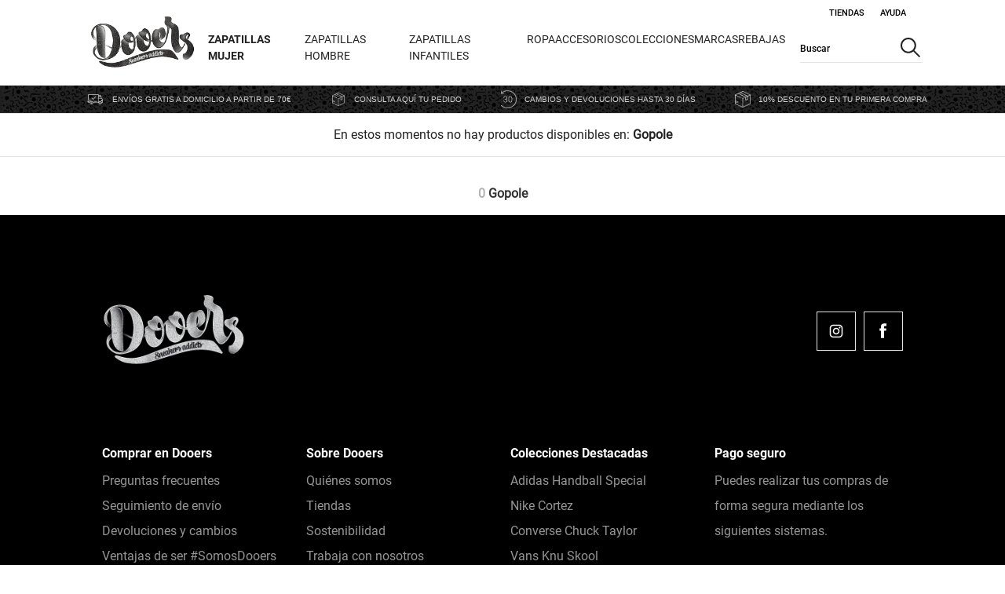

--- FILE ---
content_type: text/html;charset=UTF-8
request_url: https://www.dooerssneakers.com/es-es/marcas/gopole-GOPOLE-c
body_size: 33529
content:
<!DOCTYPE html>
<html lang="es">
<head>
    <title>
        Gopole | Dooers Sneakers</title>

    <meta http-equiv="Content-Type" content="text/html; charset=utf-8"/>
    <meta http-equiv="X-UA-Compatible" content="IE=edge">
    <meta charset="utf-8">
    <meta name="viewport" content="width=device-width, initial-scale=1, user-scalable=no">

    <meta name="keywords">
<meta name="description" content="&#65533;Compra Gopole en Dooers! Tu tienda online de deporte. Entrega gratis en tienda.">
<meta name="robots" content="index,follow">
<link rel="canonical" href="https://www.dooerssneakers.com/es-es/marcas/gopole-GOPOLE-c"/>
        <link rel="shortcut icon" type="image/x-icon" href="/_ui/responsive/theme-dooerssneakerstheme/images/favicon.ico" />
        <link rel="preload stylesheet" as="style" type="text/css" media="all" href="/_ui/responsive/theme-dooerssneakerstheme/cssWro/wroStyle.css" />

    <link rel="preload stylesheet" as="style" type="text/css" media="all" href="/wro/all_responsive.css" />
		<link rel="preload stylesheet" as="style" type="text/css" media="all" href="/wro/dooerssneakerstheme_responsive_css_components.css" />
		<link rel="preload stylesheet" as="style" type="text/css" media="all" href="/wro/dooerssneakerstheme_responsive_css.css" />
		<link rel="preload stylesheet" as="style" type="text/css" media="all" href="/wro/addons_responsive.css" />
	<link rel="preload stylesheet" as="style" type="text/css" media="all"
	  href="https://cdnjs.cloudflare.com/ajax/libs/Swiper/6.4.11/swiper-bundle.min.css"
	  integrity="sha512-E4x7MeSRzG1n6xxtYu9Iwk4EQKyz/1ra6Wp4QevgoMQqOSN5XCXIfcBlNtfb3YA5U3JV9EAZxf58ENl1+rvCwQ=="
	  crossorigin="anonymous" />
<script src="https://cdnjs.cloudflare.com/ajax/libs/jquery/3.5.1/jquery.min.js" integrity="sha256-hwg4gsxgFZhOsEEamdOYGBf13FyQuiTwlAQgxVSNgt4=" crossorigin="anonymous" type="72f57eaa792c379cb9906664-text/javascript"></script>
    <script type="72f57eaa792c379cb9906664-text/javascript">
        if (typeof jQuery == 'undefined') {
            document.write(unescape("%3Cscript src='https://code.jquery.com/jquery-3.5.1.min.js' type='text/javascript'%3E%3C/script%3E"));
        }
    </script>
    <script type="72f57eaa792c379cb9906664-text/javascript">
/* Google Analytics */

var googleAnalyticsTrackingId = 'UA-593774-3';
var _gaq = _gaq || [];
_gaq.push(['_setAccount', googleAnalyticsTrackingId]);


				_gaq.push(['_setCustomVar', 1, 'ZeroResults', '', 3]);
			
		
		_gaq.push(['_trackPageview']);
	

(function() {
	var ga = document.createElement('script'); ga.type = 'text/javascript'; ga.async = true;
	ga.src = ('https:' == document.location.protocol ? 'https://ssl' : 'http://www') + '.google-analytics.com/ga.js';
	var s = document.getElementsByTagName('script')[0]; s.parentNode.insertBefore(ga, s);
})();


function trackAddToCart_google(productCode, quantityAdded) {
	_gaq.push(['_trackEvent', 'Cart', 'AddToCart', productCode, quantityAdded]);
}

function trackUpdateCart(productCode, initialQuantity, newQuantity) {
	if (initialQuantity != newQuantity) {
		if (initialQuantity > newQuantity) {
			_gaq.push(['_trackEvent', 'Cart', 'RemoveFromCart', productCode, initialQuantity - newQuantity]);
		} else {
			_gaq.push(['_trackEvent', 'Cart', 'AddToCart', productCode, newQuantity - initialQuantity]);
		}
	}
}

function trackRemoveFromCart(productCode, initialQuantity) {
	_gaq.push(['_trackEvent', 'Cart', 'RemoveFromCart', productCode, initialQuantity]);
}

window.mediator.subscribe('trackAddToCart', function(data) {
	if (data.productCode && data.quantity)
	{
		trackAddToCart_google(data.productCode, data.quantity);
	}
});

window.mediator.subscribe('trackUpdateCart', function(data) {
	if (data.productCode && data.initialCartQuantity && data.newCartQuantity)
	{
		trackUpdateCart(data.productCode, data.initialCartQuantity, data.newCartQuantity);
	}
});

window.mediator.subscribe('trackRemoveFromCart', function(data) {
	if (data.productCode && data.initialCartQuantity)
	{
		trackRemoveFromCart(data.productCode, data.initialCartQuantity);
	}
});

</script>
<script type="72f57eaa792c379cb9906664-text/javascript">
		mcpScriptEnableProp = 'true';
		var mcpScriptEnable = (mcpScriptEnableProp === 'true');
		if (mcpScriptEnable){
			var isDooerssneakers = true;
			var isForumsport = false;
			const urlForum="//cdn.evgnet.com/beacon/m55685555557k3w3ac3n3n3z081552229/forumsport/scripts/evergage.min.js";
			const urlDooers="//cdn.evgnet.com/beacon/m55685555557k3w3ac3n3n3z081552229/dooers/scripts/evergage.min.js";
			const urlTestForum="//cdn.evgnet.com/beacon/m55685555557k3w3ac3n3n3z081552229/test/scripts/evergage.min.js";
			const urlTestDooers="//cdn.evgnet.com/beacon/m55685555557k3w3ac3n3n3z081552229/dooerstest/scripts/evergage.min.js";
			const optanonConsent = decodeURIComponent(document.cookie.split(";").find((element) => {
			  if (element.length > 0) {
				return element.includes("OptanonConsent");
			  }
			  return false;
			}));
			if (new RegExp('(.*)C0007:1(.*)').test(optanonConsent) || new RegExp('(.*)V2STACK42:1(.*)').test(optanonConsent) ||
			optanonConsent.includes('intType=1'))
			{
				if ($("#sfcm-script").length == 0) {
					const script = document.createElement('script');
					if (isDooerssneakers)
					{
						script.async = false;
						if (window.location.href.includes('local') ||
							window.location.href.includes('www-s1.dooerssneakers.com') ||
							window.location.href.includes('forumspor1-d1')){
							 script.src = urlTestDooers;
						}else{
							script.src = urlDooers;
						}
					}
					if (isForumsport)
					{
						script.async = false;
						if (window.location.href.includes('local') ||
							window.location.href.includes('s1-www.forumsport.com') ||
							window.location.href.includes('forumspor1-d1')){
							 script.src = urlTestForum;
						}else{
							script.src = urlForum;
						}
					}
					script.id="sfcm-script";
					document.head.appendChild(script);
				}
			}
        }
</script>

<!-- FSSAT-1270 show userID and type before Container Loaded -->
    <script type="72f57eaa792c379cb9906664-text/javascript">


        var isHardLogin = false;

        window.dataLayer = window.dataLayer || [];

        //listener events
        const originalPush = window.dataLayer.push;

        window.dataLayer.push = function () {
          for (const arg of arguments) {
            if (typeof ACC !== 'undefined' && typeof ACC.global !== 'undefined'
                && arg && typeof arg === 'object' && arg.event && arg.event=="OneTrustGroupsUpdated") {
              ACC.global.injectSalesforceScript();
            }
          }
          return originalPush.apply(this, arguments);
        };


        if (localStorage.getItem('loggedUserID') != null && isHardLogin == false) {
            window.dataLayer.push({
                'userType': 'Socio'
            })
        }
        if (localStorage.getItem('loggedUserID') != null && isHardLogin == true) {
            window.dataLayer.push({
                'userID': localStorage.getItem('loggedUserID'),
                'userType': 'Socio'
            })
        }

    </script>

    <!-- Google Tag Manager -->

    <script type="72f57eaa792c379cb9906664-text/javascript">
    (function (w, d, s, l, i) {
        w[l] = w[l] || [];
        w[l].push({'gtm.start': new Date().getTime(), event: 'gtm.js'});

        var f = d.getElementsByTagName(s)[0],
            j = d.createElement(s), dl = l != 'dataLayer' ? '&l=' + l : '';
        j.async = true;
        j.src = 'https://www.googletagmanager.com/gtm.js?id=' + i + dl;
        f.parentNode.insertBefore(j, f);
    })(window, document, 'script', 'dataLayer', 'GTM-MQHV6LM');

</script>

    <!-- End Google Tag Manager -->






  







<script type="72f57eaa792c379cb9906664-text/javascript">
        var navigationHtmlElements = new Map();
    </script>
</head>

<body class="asm-header-menu page-categoryGrid pageType-CategoryPage template-pages-category-categoryGridPage  smartedit-page-uid-categoryGrid smartedit-page-uuid-eyJpdGVtSWQiOiJjYXRlZ29yeUdyaWQiLCJjYXRhbG9nSWQiOiJkb29lcnNzbmVha2Vyc0NvbnRlbnRDYXRhbG9nIiwiY2F0YWxvZ1ZlcnNpb24iOiJPbmxpbmUifQ== smartedit-catalog-version-uuid-dooerssneakersContentCatalog/Online  language-es"
      data-encoding-attributes="/es-es "
      data-store="dooerssneakers"
      data-lang-landing-countries="1"
      data-page-template="CategoryGridPageTemplate-DooersSneakers"
      data-page-title="" data-page-id="categoryGrid"
      data-product-name="&nbsp;" data-heading-title="" data-first-breadcrumb-name=""
      data-size-selector="FASHION" data-store-totems=""
      
      	data-category-brand="true"
      
      >

<!-- Google Tag Manager (noscript) -->

<noscript>
    <iframe src="https://www.googletagmanager.com/ns.html?id=GTM-MQHV6LM"
            height="0" width="0" style="display:none;visibility:hidden">
    </iframe>
</noscript>

<!-- End Google Tag Manager (noscript) -->
<main data-currency-iso-code="EUR">

			<div class="yCmsContentSlot container">
</div><header>
    <div class="close-popup-forgottenPwd-modal js-forgottenPwd-modal-bg"></div>
    <div id="modal-forgottenPwd-container" class="popup-modal-forgottenPwd-container js-popup-forgottenPwd-page">
    </div>
    <div class="close-popup-newsletter-modal js-newsletter-modal-bg"></div>
    <div class="full-header-container">
        <div class="hamburger-menu-mobile hidden-desktop">
            <div class="js-open-header header-link-icon menu-mobile-icon">
                <div class="svg svg-hamburger-menu js-open-header-icon js-open-menu">
                    <img loading="eager" alt="Menú de navegación web"  src="/_ui/responsive/theme-dooerssneakerstheme/images/icon_burguer_mob.svg" />
                </div>
                <div class="svg svg-close-menu js-open-header-icon js-close-menu hidden">
                    <img loading="lazy" alt="Cerrar menú de navegación web"  src="/_ui/responsive/theme-dooerssneakerstheme/images/icon_close_menu_mob.svg" />
                </div>
            </div>
        </div>
        <div class="logo-container" id="logo">
            <div class=" banner__component simple-banner custom-banner">
    <a href="/es-es/"><img loading="eager" title="Dooers Sneakers"
                                         alt="Dooers Sneakers" src="/medias/dooerssneakers-logo.png?context=bWFzdGVyfGltYWdlc3wyNzgwNXxpbWFnZS9wbmd8YVcxaFoyVnpMMmhtTkM5b05qa3ZPVFkzTmprek5UY3lOVEE0Tmk1d2JtY3xiN2E2M2UzZGMyZWQ1YjE4Y2Y4ZjM1ODcyNTY1YTY1MTFlZTM2YzYyNjc2MjhhZGNlNzhlOTIwMDc0YTQwMGI4" width="150" height="36"></a>
        </div></div>
        <div class="content-header-container">
            <div class="top-header">
                <div class="header-links-container">
                	
<div data-component='8803761030204' class='js-dpc-loader' data-url='/es-es/view/HeaderLoginComponentController?componentUid=HeaderLogin' style='display:none;'>&nbsp;</div>

<div data-component='8803760800828' class='js-dpc-loader js-dpc-master' data-url='/es-es/view/FsClubComponentController?componentUid=FsClub' style='display:none;'>&nbsp;</div>
<div class="js-header-popup header-location header-link no-decoration hover">
							<a class="link-border-decoration" href="/es-es/store-finder">
								Tiendas</a>
						</div>
						<div class="js-header-popup header-help header-link no-decoration hover">
							<a class="link-border-decoration" href="/es-es/need-help">
								Ayuda</a>
							<div class="popup-header-link">
								</div>
						</div>
						<div class="header-language header-link js-header-language no-decoration">
							<a>
								<span><form method="post" id="session-params-form" class="hidden header-session-params-form js-session-params-form">
	<input type="hidden" name="country" id="country-input" class="header-country-input js-country-input">
	<input type="hidden" name="zipcode" id="zipcode-input" class="header-zipcode-input js-zipcode-input">
	<input type="hidden" name="latitude" id="latitude-input" class="header-latitude-input js-latitude-input">
	<input type="hidden" name="longitude" id="longitude-input" class="header-longitude-input js-longitude-input">
</form></span>
							</a>
						</div>
					</div>
            </div>
            <div class="principal-header-container">
                <div class="menu-container">
                    <div class="background-sheet no-touch-action hidden-desktop"></div>
    <div class="middle-header-container js-middle-header-container middle-header">
        <div class="header-login-mobile-form js-header-login-mobile-form hidden">

            </div>
            <div class="header-logged-mobile-form js-header-logged-mobile-form hidden">

            </div>
        <div class="total-width nav-header nav-header-top-level">
            <div class="row header-row-nav">
                <div class="hidden-desktop lang-selector-mobile lang-options-mobile js-lang-options-mobile js-hidden-mobile">
                    <div class="header-lang-mobile">
                        <span class="lang-code">es+</span>
                        <span class="text-lang js-close-cross">X</span>
                    </div>
                    <div class="languages-mobile">
                        <form id="mobile-lang-form" class="mobile-lang-form js-custom-lang-form" action="/es-es/_s/language" method="post"><input class="js-input-custom-lang hidden" type="text" name="code" value="">
                            <span class="custom-lang selected" data-lang="es">
                                        Español</span>
                            </form></div>
                </div>
                <div class="js-account-mobile-link">

                </div>
                <div class="small-12 columns header-columns-nav js-header-columns-nav">
                    <nav class="js-nav-header">
                        <ul class="category-selector">
                            <li class="js-header-node-li DOOERS">
                                                <div href="javascript:"
                                                     class="header-node-a node-title-mobile js-header-node-menu header-node-menu link_name first-node-header "
                                                     id="navigationNode_00006MFD">
                                                    <span class="header-node-title is-link link-children bold">
                                                         <a href="/es-es/mujer/zapatillas-mujer-CMZ-c">
                                                                 Zapatillas Mujer</a>
                                                    </span>
                                                                            <span class="header-right-icon hidden-desktop"><img loading="lazy" src="/_ui/responsive/theme-dooerssneakerstheme/images/icon_arrow_mob.svg"></span>
                                                                        </div>
                                                <div class="header-submenu js-header-submenu">
                                                        <div class="header-nodes-container js-header-nodes-container">
                                                            <div class="row header-nodes-menu">
                                                                <div class=" nodes js-nodes-container left-column-menu container-menu  first-level hidden"
     data-parent="navigationNode_00006MFD" data-node-level="0">
    <div class="nodes-container-scroll scroll-y js-nodes-container-scroll container-menu"
         data-mobile-class="node-title node-title-mobile return-back-mobile js-return-back hidden-desktop"
         data-mobile-parent="navigationNode_00006MFD" data-mobile-icon-span-class="header-right-icon"
         data-mobile-arrow-icon="/_ui/responsive/theme-dooerssneakerstheme/images/icon_arrow_mob.svg" data-mobile-back-span-class="back-node js-back-node"
         data-mobile-back-title="Zapatillas Mujer">

        <a href="/es-es/mujer/zapatillas-mujer-CMZ-c"
                       class="node-title show-all-parent show-all-node node-title-mobile js-header-sub-node-link js-header-node-link js-show-all-node hidden-desktop"
                       data-mobile-class="no-children"
                       data-mobile-text="Ver todo Zapatillas Mujer">
                        Ver todo Zapatillas Mujer</a>
                <div class="node-title node-title-mobile js-node  first-node has-children-node"
                             data-node="navigationNode_00006MFF" style="margin-left:0;"
                             id="navigationNode_00006MFF" data-parent="navigationNode_00006MFD">
                            <a href="javascript:void(0)"
                               class="header-sub-node-info-title has-children">
                                    Por marcas</a>
                            <ul class="hidden-mobile-tablet">
                                    <li>
                                                <a href="/es-es/mujer/zapatillas-mujer/zapatillas-adidas-mujer-CMZ1-c"
                                                   class="">
                                                        Zapatillas Mujer adidas</a>
                                            </li>
                                        <li>
                                                <a href="/es-es/mujer/zapatillas-mujer/zapatillas-converse-mujer-CMZ4-c"
                                                   class="">
                                                        Zapatillas Mujer Converse</a>
                                            </li>
                                        <li>
                                                <a href="/es-es/mujer/zapatillas-mujer/zapatillas-vans-mujer-CMZ6-c"
                                                   class="">
                                                        Zapatillas Mujer Vans</a>
                                            </li>
                                        <li>
                                                <a href="/es-es/mujer/zapatillas-mujer/zapatillas-nike-mujer-CMZ2-c"
                                                   class="">
                                                        Zapatillas Mujer Nike</a>
                                            </li>
                                        <li>
                                                <a href="/es-es/mujer/zapatillas-mujer/zapatillas-new-balance-mujer-CMZ5-c"
                                                   class="">
                                                        Zapatillas Mujer New Balance</a>
                                            </li>
                                        <li>
                                                <a href="/es-es/mujer/zapatillas-mujer/zapatillas-puma-mujer-CMZ8-c"
                                                   class="">
                                                        Zapatillas Mujer Puma</a>
                                            </li>
                                        <li>
                                                <a href="/es-es/mujer/zapatillas-mujer/zapatillas-asics-mujer-CMZ13-c"
                                                   class="">
                                                        Zapatillas Mujer Asics</a>
                                            </li>
                                        <li>
                                                <a href="/es-es/mujer/zapatillas-mujer/zapatillas-hoff-mujer-CMZ9-c"
                                                   class="">
                                                        Zapatillas Mujer Hoff</a>
                                            </li>
                                        <li>
                                                <a href="/es-es/marcas/ugg-UGG-c"
                                                   class="">
                                                        Zapatillas Mujer UGG</a>
                                            </li>
                                        </ul>
                            </div>
                    <div class="node-title node-title-mobile js-node  has-children-node"
                             data-node="navigationNode_00006MFV" style="margin-left:0;"
                             id="navigationNode_00006MFV" data-parent="navigationNode_00006MFD">
                            <a href="javascript:void(0)"
                               class="header-sub-node-info-title has-children">
                                    Por estilos</a>
                            <ul class="hidden-mobile-tablet">
                                    <li>
                                                <a href="/es-es/mujer/estilos-mujer/plataformas-mujer-EM9-c"
                                                   class="">
                                                        Plataformas</a>
                                            </li>
                                        <li>
                                                <a href="/es-es/mujer/estilos-mujer/zapatillas-altas-mujer-EM7-c"
                                                   class="">
                                                        Zapatillas Altas</a>
                                            </li>
                                        <li>
                                                <a href="/es-es/mujer/chancletas-y-sandalias-mujer-CMS-c"
                                                   class="">
                                                        Sandalias</a>
                                            </li>
                                        <li>
                                                <a href="/es-es/mujer/estilos-mujer/zapatillas-clasicas-mujer-EM3-c"
                                                   class="">
                                                        Zapatillas Clásicas</a>
                                            </li>
                                        <li>
                                                <a href="/es-es/zapatillas-retro-running-mujer-EM10-c"
                                                   class="">
                                                        Zapatillas Retro Running</a>
                                            </li>
                                        <li>
                                                <a href="/es-es/mujer/estilos-mujer/zapatillas-skate-mujer-EM6-c"
                                                   class="">
                                                        Zapatillas Skate</a>
                                            </li>
                                        <li>
                                                <a href="/es-es/zapatillas-piel-mujer-EM11-c"
                                                   class="">
                                                        Zapatillas Piel</a>
                                            </li>
                                        <li>
                                                <a href="/es-es/mujer/estilos-mujer/zapatillas-lona-mujer-EM8-c"
                                                   class="">
                                                        Zapatillas de Lona</a>
                                            </li>
                                        <li>
                                                <a href="/es-es/mujer/estilos-mujer/bota-mujer-EM2-c"
                                                   class="">
                                                        Botas</a>
                                            </li>
                                        </ul>
                            </div>
                    </div>


</div>

<div class="children-mobile-container hidden-desktop">
    <div class=" nodes js-nodes-container left-column-menu container-menu  hidden"
     data-parent="navigationNode_00006MFF" data-node-level="1">
    <div class="nodes-container-scroll scroll-y js-nodes-container-scroll container-menu"
         data-mobile-class="node-title node-title-mobile return-back-mobile js-return-back hidden-desktop"
         data-mobile-parent="navigationNode_00006MFF" data-mobile-icon-span-class="header-right-icon"
         data-mobile-arrow-icon="/_ui/responsive/theme-dooerssneakerstheme/images/icon_arrow_mob.svg" data-mobile-back-span-class="back-node js-back-node"
         data-mobile-back-title="Por marcas">

        <div class="node-title  node-title-mobile js-node products-column  first-node no-children no-child-dooers"
                                         data-node="navigationNode_00006MFG" style="margin-left:0;"
                                         id="navigationNode_00006MFG" data-parent="navigationNode_00006MFF">
                                        <a href="/es-es/mujer/zapatillas-mujer/zapatillas-adidas-mujer-CMZ1-c"
                                           class="header-sub-node-info-title ">
                                                Zapatillas Mujer adidas</a>
                                    </div>
                                <div class="node-title  node-title-mobile js-node products-column  no-children no-child-dooers"
                                         data-node="navigationNode_00006MFI" style="margin-left:0;"
                                         id="navigationNode_00006MFI" data-parent="navigationNode_00006MFF">
                                        <a href="/es-es/mujer/zapatillas-mujer/zapatillas-converse-mujer-CMZ4-c"
                                           class="header-sub-node-info-title ">
                                                Zapatillas Mujer Converse</a>
                                    </div>
                                <div class="node-title  node-title-mobile js-node products-column  no-children no-child-dooers"
                                         data-node="navigationNode_00006MFJ" style="margin-left:0;"
                                         id="navigationNode_00006MFJ" data-parent="navigationNode_00006MFF">
                                        <a href="/es-es/mujer/zapatillas-mujer/zapatillas-vans-mujer-CMZ6-c"
                                           class="header-sub-node-info-title ">
                                                Zapatillas Mujer Vans</a>
                                    </div>
                                <div class="node-title  node-title-mobile js-node products-column  no-children no-child-dooers"
                                         data-node="navigationNode_00006MFL" style="margin-left:0;"
                                         id="navigationNode_00006MFL" data-parent="navigationNode_00006MFF">
                                        <a href="/es-es/mujer/zapatillas-mujer/zapatillas-nike-mujer-CMZ2-c"
                                           class="header-sub-node-info-title ">
                                                Zapatillas Mujer Nike</a>
                                    </div>
                                <div class="node-title  node-title-mobile js-node products-column  no-children no-child-dooers"
                                         data-node="navigationNode_00006MFM" style="margin-left:0;"
                                         id="navigationNode_00006MFM" data-parent="navigationNode_00006MFF">
                                        <a href="/es-es/mujer/zapatillas-mujer/zapatillas-new-balance-mujer-CMZ5-c"
                                           class="header-sub-node-info-title ">
                                                Zapatillas Mujer New Balance</a>
                                    </div>
                                <div class="node-title  node-title-mobile js-node products-column  no-children no-child-dooers"
                                         data-node="navigationNode_00006MFO" style="margin-left:0;"
                                         id="navigationNode_00006MFO" data-parent="navigationNode_00006MFF">
                                        <a href="/es-es/mujer/zapatillas-mujer/zapatillas-puma-mujer-CMZ8-c"
                                           class="header-sub-node-info-title ">
                                                Zapatillas Mujer Puma</a>
                                    </div>
                                <div class="node-title  node-title-mobile js-node products-column  no-children no-child-dooers"
                                         data-node="navigationNode_00006MFQ" style="margin-left:0;"
                                         id="navigationNode_00006MFQ" data-parent="navigationNode_00006MFF">
                                        <a href="/es-es/mujer/zapatillas-mujer/zapatillas-asics-mujer-CMZ13-c"
                                           class="header-sub-node-info-title ">
                                                Zapatillas Mujer Asics</a>
                                    </div>
                                <div class="node-title  node-title-mobile js-node products-column  no-children no-child-dooers"
                                         data-node="navigationNode_00006MFR" style="margin-left:0;"
                                         id="navigationNode_00006MFR" data-parent="navigationNode_00006MFF">
                                        <a href="/es-es/mujer/zapatillas-mujer/zapatillas-hoff-mujer-CMZ9-c"
                                           class="header-sub-node-info-title ">
                                                Zapatillas Mujer Hoff</a>
                                    </div>
                                <div class="node-title  node-title-mobile js-node products-column  no-children no-child-dooers"
                                         data-node="navigationNode_00006MFT" style="margin-left:0;"
                                         id="navigationNode_00006MFT" data-parent="navigationNode_00006MFF">
                                        <a href="/es-es/marcas/ugg-UGG-c"
                                           class="header-sub-node-info-title ">
                                                Zapatillas Mujer UGG</a>
                                    </div>
                                </div>


</div>

<div class="children-mobile-container hidden-desktop">
    <div class=" nodes js-nodes-container left-column-menu container-menu  hidden"
     data-parent="navigationNode_00006MFG" data-node-level="2">
    <div class="nodes-container-scroll scroll-y js-nodes-container-scroll container-menu"
         data-mobile-class="node-title node-title-mobile return-back-mobile js-return-back hidden-desktop"
         data-mobile-parent="navigationNode_00006MFG" data-mobile-icon-span-class="header-right-icon"
         data-mobile-arrow-icon="/_ui/responsive/theme-dooerssneakerstheme/images/icon_arrow_mob.svg" data-mobile-back-span-class="back-node js-back-node"
         data-mobile-back-title="Zapatillas Mujer adidas">

        <a href="/es-es/mujer/zapatillas-mujer/zapatillas-adidas-mujer-CMZ1-c"
                       class="node-title show-all-parent show-all-node node-title-mobile js-header-sub-node-link js-header-node-link js-show-all-node hidden-desktop"
                       data-mobile-class="no-children"
                       data-mobile-text="Ver todo Zapatillas Mujer adidas">
                        Ver todo Zapatillas Mujer adidas</a>
                </div>


</div>

<div class="children-mobile-container hidden-desktop">
    </div>

<div class=" nodes js-nodes-container left-column-menu container-menu  hidden"
     data-parent="navigationNode_00006MFI" data-node-level="2">
    <div class="nodes-container-scroll scroll-y js-nodes-container-scroll container-menu"
         data-mobile-class="node-title node-title-mobile return-back-mobile js-return-back hidden-desktop"
         data-mobile-parent="navigationNode_00006MFI" data-mobile-icon-span-class="header-right-icon"
         data-mobile-arrow-icon="/_ui/responsive/theme-dooerssneakerstheme/images/icon_arrow_mob.svg" data-mobile-back-span-class="back-node js-back-node"
         data-mobile-back-title="Zapatillas Mujer Converse">

        <a href="/es-es/mujer/zapatillas-mujer/zapatillas-converse-mujer-CMZ4-c"
                       class="node-title show-all-parent show-all-node node-title-mobile js-header-sub-node-link js-header-node-link js-show-all-node hidden-desktop"
                       data-mobile-class="no-children"
                       data-mobile-text="Ver todo Zapatillas Mujer Converse">
                        Ver todo Zapatillas Mujer Converse</a>
                </div>


</div>

<div class="children-mobile-container hidden-desktop">
    </div>

<div class=" nodes js-nodes-container left-column-menu container-menu  hidden"
     data-parent="navigationNode_00006MFJ" data-node-level="2">
    <div class="nodes-container-scroll scroll-y js-nodes-container-scroll container-menu"
         data-mobile-class="node-title node-title-mobile return-back-mobile js-return-back hidden-desktop"
         data-mobile-parent="navigationNode_00006MFJ" data-mobile-icon-span-class="header-right-icon"
         data-mobile-arrow-icon="/_ui/responsive/theme-dooerssneakerstheme/images/icon_arrow_mob.svg" data-mobile-back-span-class="back-node js-back-node"
         data-mobile-back-title="Zapatillas Mujer Vans">

        <a href="/es-es/mujer/zapatillas-mujer/zapatillas-vans-mujer-CMZ6-c"
                       class="node-title show-all-parent show-all-node node-title-mobile js-header-sub-node-link js-header-node-link js-show-all-node hidden-desktop"
                       data-mobile-class="no-children"
                       data-mobile-text="Ver todo Zapatillas Mujer Vans">
                        Ver todo Zapatillas Mujer Vans</a>
                </div>


</div>

<div class="children-mobile-container hidden-desktop">
    </div>

<div class=" nodes js-nodes-container left-column-menu container-menu  hidden"
     data-parent="navigationNode_00006MFL" data-node-level="2">
    <div class="nodes-container-scroll scroll-y js-nodes-container-scroll container-menu"
         data-mobile-class="node-title node-title-mobile return-back-mobile js-return-back hidden-desktop"
         data-mobile-parent="navigationNode_00006MFL" data-mobile-icon-span-class="header-right-icon"
         data-mobile-arrow-icon="/_ui/responsive/theme-dooerssneakerstheme/images/icon_arrow_mob.svg" data-mobile-back-span-class="back-node js-back-node"
         data-mobile-back-title="Zapatillas Mujer Nike">

        <a href="/es-es/mujer/zapatillas-mujer/zapatillas-nike-mujer-CMZ2-c"
                       class="node-title show-all-parent show-all-node node-title-mobile js-header-sub-node-link js-header-node-link js-show-all-node hidden-desktop"
                       data-mobile-class="no-children"
                       data-mobile-text="Ver todo Zapatillas Mujer Nike">
                        Ver todo Zapatillas Mujer Nike</a>
                </div>


</div>

<div class="children-mobile-container hidden-desktop">
    </div>

<div class=" nodes js-nodes-container left-column-menu container-menu  hidden"
     data-parent="navigationNode_00006MFM" data-node-level="2">
    <div class="nodes-container-scroll scroll-y js-nodes-container-scroll container-menu"
         data-mobile-class="node-title node-title-mobile return-back-mobile js-return-back hidden-desktop"
         data-mobile-parent="navigationNode_00006MFM" data-mobile-icon-span-class="header-right-icon"
         data-mobile-arrow-icon="/_ui/responsive/theme-dooerssneakerstheme/images/icon_arrow_mob.svg" data-mobile-back-span-class="back-node js-back-node"
         data-mobile-back-title="Zapatillas Mujer New Balance">

        <a href="/es-es/mujer/zapatillas-mujer/zapatillas-new-balance-mujer-CMZ5-c"
                       class="node-title show-all-parent show-all-node node-title-mobile js-header-sub-node-link js-header-node-link js-show-all-node hidden-desktop"
                       data-mobile-class="no-children"
                       data-mobile-text="Ver todo Zapatillas Mujer New Balance">
                        Ver todo Zapatillas Mujer New Balance</a>
                </div>


</div>

<div class="children-mobile-container hidden-desktop">
    </div>

<div class=" nodes js-nodes-container left-column-menu container-menu  hidden"
     data-parent="navigationNode_00006MFO" data-node-level="2">
    <div class="nodes-container-scroll scroll-y js-nodes-container-scroll container-menu"
         data-mobile-class="node-title node-title-mobile return-back-mobile js-return-back hidden-desktop"
         data-mobile-parent="navigationNode_00006MFO" data-mobile-icon-span-class="header-right-icon"
         data-mobile-arrow-icon="/_ui/responsive/theme-dooerssneakerstheme/images/icon_arrow_mob.svg" data-mobile-back-span-class="back-node js-back-node"
         data-mobile-back-title="Zapatillas Mujer Puma">

        <a href="/es-es/mujer/zapatillas-mujer/zapatillas-puma-mujer-CMZ8-c"
                       class="node-title show-all-parent show-all-node node-title-mobile js-header-sub-node-link js-header-node-link js-show-all-node hidden-desktop"
                       data-mobile-class="no-children"
                       data-mobile-text="Ver todo Zapatillas Mujer Puma">
                        Ver todo Zapatillas Mujer Puma</a>
                </div>


</div>

<div class="children-mobile-container hidden-desktop">
    </div>

<div class=" nodes js-nodes-container left-column-menu container-menu  hidden"
     data-parent="navigationNode_00006MFQ" data-node-level="2">
    <div class="nodes-container-scroll scroll-y js-nodes-container-scroll container-menu"
         data-mobile-class="node-title node-title-mobile return-back-mobile js-return-back hidden-desktop"
         data-mobile-parent="navigationNode_00006MFQ" data-mobile-icon-span-class="header-right-icon"
         data-mobile-arrow-icon="/_ui/responsive/theme-dooerssneakerstheme/images/icon_arrow_mob.svg" data-mobile-back-span-class="back-node js-back-node"
         data-mobile-back-title="Zapatillas Mujer Asics">

        <a href="/es-es/mujer/zapatillas-mujer/zapatillas-asics-mujer-CMZ13-c"
                       class="node-title show-all-parent show-all-node node-title-mobile js-header-sub-node-link js-header-node-link js-show-all-node hidden-desktop"
                       data-mobile-class="no-children"
                       data-mobile-text="Ver todo Zapatillas Mujer Asics">
                        Ver todo Zapatillas Mujer Asics</a>
                </div>


</div>

<div class="children-mobile-container hidden-desktop">
    </div>

<div class=" nodes js-nodes-container left-column-menu container-menu  hidden"
     data-parent="navigationNode_00006MFR" data-node-level="2">
    <div class="nodes-container-scroll scroll-y js-nodes-container-scroll container-menu"
         data-mobile-class="node-title node-title-mobile return-back-mobile js-return-back hidden-desktop"
         data-mobile-parent="navigationNode_00006MFR" data-mobile-icon-span-class="header-right-icon"
         data-mobile-arrow-icon="/_ui/responsive/theme-dooerssneakerstheme/images/icon_arrow_mob.svg" data-mobile-back-span-class="back-node js-back-node"
         data-mobile-back-title="Zapatillas Mujer Hoff">

        <a href="/es-es/mujer/zapatillas-mujer/zapatillas-hoff-mujer-CMZ9-c"
                       class="node-title show-all-parent show-all-node node-title-mobile js-header-sub-node-link js-header-node-link js-show-all-node hidden-desktop"
                       data-mobile-class="no-children"
                       data-mobile-text="Ver todo Zapatillas Mujer Hoff">
                        Ver todo Zapatillas Mujer Hoff</a>
                </div>


</div>

<div class="children-mobile-container hidden-desktop">
    </div>

<div class=" nodes js-nodes-container left-column-menu container-menu  hidden"
     data-parent="navigationNode_00006MFT" data-node-level="2">
    <div class="nodes-container-scroll scroll-y js-nodes-container-scroll container-menu"
         data-mobile-class="node-title node-title-mobile return-back-mobile js-return-back hidden-desktop"
         data-mobile-parent="navigationNode_00006MFT" data-mobile-icon-span-class="header-right-icon"
         data-mobile-arrow-icon="/_ui/responsive/theme-dooerssneakerstheme/images/icon_arrow_mob.svg" data-mobile-back-span-class="back-node js-back-node"
         data-mobile-back-title="Zapatillas Mujer UGG">

        <a href="/es-es/marcas/ugg-UGG-c"
                       class="node-title show-all-parent show-all-node node-title-mobile js-header-sub-node-link js-header-node-link js-show-all-node hidden-desktop"
                       data-mobile-class="no-children"
                       data-mobile-text="Ver todo Zapatillas Mujer UGG">
                        Ver todo Zapatillas Mujer UGG</a>
                </div>


</div>

<div class="children-mobile-container hidden-desktop">
    </div>

</div>

<div class=" nodes js-nodes-container left-column-menu container-menu  hidden"
     data-parent="navigationNode_00006MFV" data-node-level="1">
    <div class="nodes-container-scroll scroll-y js-nodes-container-scroll container-menu"
         data-mobile-class="node-title node-title-mobile return-back-mobile js-return-back hidden-desktop"
         data-mobile-parent="navigationNode_00006MFV" data-mobile-icon-span-class="header-right-icon"
         data-mobile-arrow-icon="/_ui/responsive/theme-dooerssneakerstheme/images/icon_arrow_mob.svg" data-mobile-back-span-class="back-node js-back-node"
         data-mobile-back-title="Por estilos">

        <div class="node-title  node-title-mobile js-node products-column  first-node no-children no-child-dooers"
                                         data-node="navigationNode_00006MFX" style="margin-left:0;"
                                         id="navigationNode_00006MFX" data-parent="navigationNode_00006MFV">
                                        <a href="/es-es/mujer/estilos-mujer/plataformas-mujer-EM9-c"
                                           class="header-sub-node-info-title ">
                                                Plataformas</a>
                                    </div>
                                <div class="node-title  node-title-mobile js-node products-column  no-children no-child-dooers"
                                         data-node="navigationNode_00006MFZ" style="margin-left:0;"
                                         id="navigationNode_00006MFZ" data-parent="navigationNode_00006MFV">
                                        <a href="/es-es/mujer/estilos-mujer/zapatillas-altas-mujer-EM7-c"
                                           class="header-sub-node-info-title ">
                                                Zapatillas Altas</a>
                                    </div>
                                <div class="node-title  node-title-mobile js-node products-column  no-children no-child-dooers"
                                         data-node="navigationNode_00006MG0" style="margin-left:0;"
                                         id="navigationNode_00006MG0" data-parent="navigationNode_00006MFV">
                                        <a href="/es-es/mujer/chancletas-y-sandalias-mujer-CMS-c"
                                           class="header-sub-node-info-title ">
                                                Sandalias</a>
                                    </div>
                                <div class="node-title  node-title-mobile js-node products-column  no-children no-child-dooers"
                                         data-node="navigationNode_00006MG1" style="margin-left:0;"
                                         id="navigationNode_00006MG1" data-parent="navigationNode_00006MFV">
                                        <a href="/es-es/mujer/estilos-mujer/zapatillas-clasicas-mujer-EM3-c"
                                           class="header-sub-node-info-title ">
                                                Zapatillas Clásicas</a>
                                    </div>
                                <div class="node-title  node-title-mobile js-node products-column  no-children no-child-dooers"
                                         data-node="navigationNode_00006MG2" style="margin-left:0;"
                                         id="navigationNode_00006MG2" data-parent="navigationNode_00006MFV">
                                        <a href="/es-es/zapatillas-retro-running-mujer-EM10-c"
                                           class="header-sub-node-info-title ">
                                                Zapatillas Retro Running</a>
                                    </div>
                                <div class="node-title  node-title-mobile js-node products-column  no-children no-child-dooers"
                                         data-node="navigationNode_00006MG4" style="margin-left:0;"
                                         id="navigationNode_00006MG4" data-parent="navigationNode_00006MFV">
                                        <a href="/es-es/mujer/estilos-mujer/zapatillas-skate-mujer-EM6-c"
                                           class="header-sub-node-info-title ">
                                                Zapatillas Skate</a>
                                    </div>
                                <div class="node-title  node-title-mobile js-node products-column  no-children no-child-dooers"
                                         data-node="navigationNode_00006MG6" style="margin-left:0;"
                                         id="navigationNode_00006MG6" data-parent="navigationNode_00006MFV">
                                        <a href="/es-es/zapatillas-piel-mujer-EM11-c"
                                           class="header-sub-node-info-title ">
                                                Zapatillas Piel</a>
                                    </div>
                                <div class="node-title  node-title-mobile js-node products-column  no-children no-child-dooers"
                                         data-node="navigationNode_00006MG9" style="margin-left:0;"
                                         id="navigationNode_00006MG9" data-parent="navigationNode_00006MFV">
                                        <a href="/es-es/mujer/estilos-mujer/zapatillas-lona-mujer-EM8-c"
                                           class="header-sub-node-info-title ">
                                                Zapatillas de Lona</a>
                                    </div>
                                <div class="node-title  node-title-mobile js-node products-column  no-children no-child-dooers"
                                         data-node="navigationNode_00006MGA" style="margin-left:0;"
                                         id="navigationNode_00006MGA" data-parent="navigationNode_00006MFV">
                                        <a href="/es-es/mujer/estilos-mujer/bota-mujer-EM2-c"
                                           class="header-sub-node-info-title ">
                                                Botas</a>
                                    </div>
                                </div>


</div>

<div class="children-mobile-container hidden-desktop">
    <div class=" nodes js-nodes-container left-column-menu container-menu  hidden"
     data-parent="navigationNode_00006MFX" data-node-level="2">
    <div class="nodes-container-scroll scroll-y js-nodes-container-scroll container-menu"
         data-mobile-class="node-title node-title-mobile return-back-mobile js-return-back hidden-desktop"
         data-mobile-parent="navigationNode_00006MFX" data-mobile-icon-span-class="header-right-icon"
         data-mobile-arrow-icon="/_ui/responsive/theme-dooerssneakerstheme/images/icon_arrow_mob.svg" data-mobile-back-span-class="back-node js-back-node"
         data-mobile-back-title="Plataformas">

        <a href="/es-es/mujer/estilos-mujer/plataformas-mujer-EM9-c"
                       class="node-title show-all-parent show-all-node node-title-mobile js-header-sub-node-link js-header-node-link js-show-all-node hidden-desktop"
                       data-mobile-class="no-children"
                       data-mobile-text="Ver todo Plataformas">
                        Ver todo Plataformas</a>
                </div>


</div>

<div class="children-mobile-container hidden-desktop">
    </div>

<div class=" nodes js-nodes-container left-column-menu container-menu  hidden"
     data-parent="navigationNode_00006MFZ" data-node-level="2">
    <div class="nodes-container-scroll scroll-y js-nodes-container-scroll container-menu"
         data-mobile-class="node-title node-title-mobile return-back-mobile js-return-back hidden-desktop"
         data-mobile-parent="navigationNode_00006MFZ" data-mobile-icon-span-class="header-right-icon"
         data-mobile-arrow-icon="/_ui/responsive/theme-dooerssneakerstheme/images/icon_arrow_mob.svg" data-mobile-back-span-class="back-node js-back-node"
         data-mobile-back-title="Zapatillas Altas">

        <a href="/es-es/mujer/estilos-mujer/zapatillas-altas-mujer-EM7-c"
                       class="node-title show-all-parent show-all-node node-title-mobile js-header-sub-node-link js-header-node-link js-show-all-node hidden-desktop"
                       data-mobile-class="no-children"
                       data-mobile-text="Ver todo Zapatillas Altas">
                        Ver todo Zapatillas Altas</a>
                </div>


</div>

<div class="children-mobile-container hidden-desktop">
    </div>

<div class=" nodes js-nodes-container left-column-menu container-menu  hidden"
     data-parent="navigationNode_00006MG0" data-node-level="2">
    <div class="nodes-container-scroll scroll-y js-nodes-container-scroll container-menu"
         data-mobile-class="node-title node-title-mobile return-back-mobile js-return-back hidden-desktop"
         data-mobile-parent="navigationNode_00006MG0" data-mobile-icon-span-class="header-right-icon"
         data-mobile-arrow-icon="/_ui/responsive/theme-dooerssneakerstheme/images/icon_arrow_mob.svg" data-mobile-back-span-class="back-node js-back-node"
         data-mobile-back-title="Sandalias">

        <a href="/es-es/mujer/chancletas-y-sandalias-mujer-CMS-c"
                       class="node-title show-all-parent show-all-node node-title-mobile js-header-sub-node-link js-header-node-link js-show-all-node hidden-desktop"
                       data-mobile-class="no-children"
                       data-mobile-text="Ver todo Sandalias">
                        Ver todo Sandalias</a>
                </div>


</div>

<div class="children-mobile-container hidden-desktop">
    </div>

<div class=" nodes js-nodes-container left-column-menu container-menu  hidden"
     data-parent="navigationNode_00006MG1" data-node-level="2">
    <div class="nodes-container-scroll scroll-y js-nodes-container-scroll container-menu"
         data-mobile-class="node-title node-title-mobile return-back-mobile js-return-back hidden-desktop"
         data-mobile-parent="navigationNode_00006MG1" data-mobile-icon-span-class="header-right-icon"
         data-mobile-arrow-icon="/_ui/responsive/theme-dooerssneakerstheme/images/icon_arrow_mob.svg" data-mobile-back-span-class="back-node js-back-node"
         data-mobile-back-title="Zapatillas Clásicas">

        <a href="/es-es/mujer/estilos-mujer/zapatillas-clasicas-mujer-EM3-c"
                       class="node-title show-all-parent show-all-node node-title-mobile js-header-sub-node-link js-header-node-link js-show-all-node hidden-desktop"
                       data-mobile-class="no-children"
                       data-mobile-text="Ver todo Zapatillas Clásicas">
                        Ver todo Zapatillas Clásicas</a>
                </div>


</div>

<div class="children-mobile-container hidden-desktop">
    </div>

<div class=" nodes js-nodes-container left-column-menu container-menu  hidden"
     data-parent="navigationNode_00006MG2" data-node-level="2">
    <div class="nodes-container-scroll scroll-y js-nodes-container-scroll container-menu"
         data-mobile-class="node-title node-title-mobile return-back-mobile js-return-back hidden-desktop"
         data-mobile-parent="navigationNode_00006MG2" data-mobile-icon-span-class="header-right-icon"
         data-mobile-arrow-icon="/_ui/responsive/theme-dooerssneakerstheme/images/icon_arrow_mob.svg" data-mobile-back-span-class="back-node js-back-node"
         data-mobile-back-title="Zapatillas Retro Running">

        <a href="/es-es/zapatillas-retro-running-mujer-EM10-c"
                       class="node-title show-all-parent show-all-node node-title-mobile js-header-sub-node-link js-header-node-link js-show-all-node hidden-desktop"
                       data-mobile-class="no-children"
                       data-mobile-text="Ver todo Zapatillas Retro Running">
                        Ver todo Zapatillas Retro Running</a>
                </div>


</div>

<div class="children-mobile-container hidden-desktop">
    </div>

<div class=" nodes js-nodes-container left-column-menu container-menu  hidden"
     data-parent="navigationNode_00006MG4" data-node-level="2">
    <div class="nodes-container-scroll scroll-y js-nodes-container-scroll container-menu"
         data-mobile-class="node-title node-title-mobile return-back-mobile js-return-back hidden-desktop"
         data-mobile-parent="navigationNode_00006MG4" data-mobile-icon-span-class="header-right-icon"
         data-mobile-arrow-icon="/_ui/responsive/theme-dooerssneakerstheme/images/icon_arrow_mob.svg" data-mobile-back-span-class="back-node js-back-node"
         data-mobile-back-title="Zapatillas Skate">

        <a href="/es-es/mujer/estilos-mujer/zapatillas-skate-mujer-EM6-c"
                       class="node-title show-all-parent show-all-node node-title-mobile js-header-sub-node-link js-header-node-link js-show-all-node hidden-desktop"
                       data-mobile-class="no-children"
                       data-mobile-text="Ver todo Zapatillas Skate">
                        Ver todo Zapatillas Skate</a>
                </div>


</div>

<div class="children-mobile-container hidden-desktop">
    </div>

<div class=" nodes js-nodes-container left-column-menu container-menu  hidden"
     data-parent="navigationNode_00006MG6" data-node-level="2">
    <div class="nodes-container-scroll scroll-y js-nodes-container-scroll container-menu"
         data-mobile-class="node-title node-title-mobile return-back-mobile js-return-back hidden-desktop"
         data-mobile-parent="navigationNode_00006MG6" data-mobile-icon-span-class="header-right-icon"
         data-mobile-arrow-icon="/_ui/responsive/theme-dooerssneakerstheme/images/icon_arrow_mob.svg" data-mobile-back-span-class="back-node js-back-node"
         data-mobile-back-title="Zapatillas Piel">

        <a href="/es-es/zapatillas-piel-mujer-EM11-c"
                       class="node-title show-all-parent show-all-node node-title-mobile js-header-sub-node-link js-header-node-link js-show-all-node hidden-desktop"
                       data-mobile-class="no-children"
                       data-mobile-text="Ver todo Zapatillas Piel">
                        Ver todo Zapatillas Piel</a>
                </div>


</div>

<div class="children-mobile-container hidden-desktop">
    </div>

<div class=" nodes js-nodes-container left-column-menu container-menu  hidden"
     data-parent="navigationNode_00006MG9" data-node-level="2">
    <div class="nodes-container-scroll scroll-y js-nodes-container-scroll container-menu"
         data-mobile-class="node-title node-title-mobile return-back-mobile js-return-back hidden-desktop"
         data-mobile-parent="navigationNode_00006MG9" data-mobile-icon-span-class="header-right-icon"
         data-mobile-arrow-icon="/_ui/responsive/theme-dooerssneakerstheme/images/icon_arrow_mob.svg" data-mobile-back-span-class="back-node js-back-node"
         data-mobile-back-title="Zapatillas de Lona">

        <a href="/es-es/mujer/estilos-mujer/zapatillas-lona-mujer-EM8-c"
                       class="node-title show-all-parent show-all-node node-title-mobile js-header-sub-node-link js-header-node-link js-show-all-node hidden-desktop"
                       data-mobile-class="no-children"
                       data-mobile-text="Ver todo Zapatillas de Lona">
                        Ver todo Zapatillas de Lona</a>
                </div>


</div>

<div class="children-mobile-container hidden-desktop">
    </div>

<div class=" nodes js-nodes-container left-column-menu container-menu  hidden"
     data-parent="navigationNode_00006MGA" data-node-level="2">
    <div class="nodes-container-scroll scroll-y js-nodes-container-scroll container-menu"
         data-mobile-class="node-title node-title-mobile return-back-mobile js-return-back hidden-desktop"
         data-mobile-parent="navigationNode_00006MGA" data-mobile-icon-span-class="header-right-icon"
         data-mobile-arrow-icon="/_ui/responsive/theme-dooerssneakerstheme/images/icon_arrow_mob.svg" data-mobile-back-span-class="back-node js-back-node"
         data-mobile-back-title="Botas">

        <a href="/es-es/mujer/estilos-mujer/bota-mujer-EM2-c"
                       class="node-title show-all-parent show-all-node node-title-mobile js-header-sub-node-link js-header-node-link js-show-all-node hidden-desktop"
                       data-mobile-class="no-children"
                       data-mobile-text="Ver todo Botas">
                        Ver todo Botas</a>
                </div>


</div>

<div class="children-mobile-container hidden-desktop">
    </div>

</div>

<div class=" nodes js-nodes-container left-column-menu container-menu  hidden"
     data-parent="navigationNode_00006N75" data-node-level="1">
    <div class="nodes-container-scroll scroll-y js-nodes-container-scroll container-menu"
         data-mobile-class="node-title node-title-mobile return-back-mobile js-return-back hidden-desktop"
         data-mobile-parent="navigationNode_00006N75" data-mobile-icon-span-class="header-right-icon"
         data-mobile-arrow-icon="/_ui/responsive/theme-dooerssneakerstheme/images/icon_arrow_mob.svg" data-mobile-back-span-class="back-node js-back-node"
         data-mobile-back-title="Singles Week Mujer">

        <a href="/es-es/mujer-MU-c"
                       class="node-title show-all-parent show-all-node node-title-mobile js-header-sub-node-link js-header-node-link js-show-all-node hidden-desktop"
                       data-mobile-class="no-children"
                       data-mobile-text="Ver todo Singles Week Mujer">
                        Ver todo Singles Week Mujer</a>
                </div>


</div>

<div class="children-mobile-container hidden-desktop">
    </div>

</div>

</div>
                                                        </div>
                                                        <div class="menu-extended js-menu-extended"></div>
                                                    </div>
                                                </li>

                                        <li class="js-header-node-li DOOERS">
                                                <div href="javascript:"
                                                     class="header-node-a node-title-mobile js-header-node-menu header-node-menu link_name first-node-header "
                                                     id="navigationNode_00006MGD">
                                                    <span class="header-node-title is-link link-children">
                                                         <a href="/es-es/hombre/zapatillas-hombre-CHZ-c">
                                                                 Zapatillas Hombre</a>
                                                    </span>
                                                                            <span class="header-right-icon hidden-desktop"><img loading="lazy" src="/_ui/responsive/theme-dooerssneakerstheme/images/icon_arrow_mob.svg"></span>
                                                                        </div>
                                                <div class="header-submenu js-header-submenu">
                                                        <div class="header-nodes-container js-header-nodes-container">
                                                            <div class="row header-nodes-menu">
                                                                <div class=" nodes js-nodes-container left-column-menu container-menu  first-level hidden"
     data-parent="navigationNode_00006MGD" data-node-level="0">
    <div class="nodes-container-scroll scroll-y js-nodes-container-scroll container-menu"
         data-mobile-class="node-title node-title-mobile return-back-mobile js-return-back hidden-desktop"
         data-mobile-parent="navigationNode_00006MGD" data-mobile-icon-span-class="header-right-icon"
         data-mobile-arrow-icon="/_ui/responsive/theme-dooerssneakerstheme/images/icon_arrow_mob.svg" data-mobile-back-span-class="back-node js-back-node"
         data-mobile-back-title="Zapatillas Hombre">

        <a href="/es-es/hombre/zapatillas-hombre-CHZ-c"
                       class="node-title show-all-parent show-all-node node-title-mobile js-header-sub-node-link js-header-node-link js-show-all-node hidden-desktop"
                       data-mobile-class="no-children"
                       data-mobile-text="Ver todo Zapatillas Hombre">
                        Ver todo Zapatillas Hombre</a>
                <div class="node-title node-title-mobile js-node  first-node has-children-node"
                             data-node="navigationNode_00006MGF" style="margin-left:0;"
                             id="navigationNode_00006MGF" data-parent="navigationNode_00006MGD">
                            <a href="javascript:void(0)"
                               class="header-sub-node-info-title has-children">
                                    Por marcas</a>
                            <ul class="hidden-mobile-tablet">
                                    <li>
                                                <a href="/es-es/hombre/zapatillas-hombre/zapatillas-nike-hombre-CHZ2-c"
                                                   class="">
                                                        Zapatillas Hombre Nike</a>
                                            </li>
                                        <li>
                                                <a href="/es-es/hombre/zapatillas-hombre/zapatillas-adidas-hombre-CHZ1-c"
                                                   class="">
                                                        Zapatillas Hombre adidas</a>
                                            </li>
                                        <li>
                                                <a href="/es-es/hombre/zapatillas-hombre/zapatillas-vans-hombre-CHZ6-c"
                                                   class="">
                                                        Zapatillas Hombre Vans</a>
                                            </li>
                                        <li>
                                                <a href="/es-es/hombre/zapatillas-hombre/zapatillas-new-balance-hombre-CHZ9-c"
                                                   class="">
                                                        Zapatillas Hombre New Balance</a>
                                            </li>
                                        <li>
                                                <a href="/es-es/hombre/zapatillas-hombre/zapatillas-morrison-hombre-CHZ19-c"
                                                   class="">
                                                        Zapatillas Hombre Morrison</a>
                                            </li>
                                        <li>
                                                <a href="/es-es/hombre/zapatillas-hombre/zapatillas-converse-hombre-CHZ4-c"
                                                   class="">
                                                        Zapatillas Hombre Converse</a>
                                            </li>
                                        <li>
                                                <a href="/es-es/hombre/zapatillas-hombre/zapatillas-hombre-element-P24-c"
                                                   class="">
                                                        Zapatillas Hombre Element</a>
                                            </li>
                                        <li>
                                                <a href="/es-es/hombre/zapatillas-hombre-P25-c"
                                                   class="">
                                                        Zapatillas Hombre DC</a>
                                            </li>
                                        <li>
                                                <a href="/es-es/hombre/zapatillas-hombre/zapatillas-puma-hombre-CHZ10-c"
                                                   class="">
                                                        Zapatillas Hombre Puma</a>
                                            </li>
                                        </ul>
                            </div>
                    <div class="node-title node-title-mobile js-node  has-children-node"
                             data-node="navigationNode_00006MGT" style="margin-left:0;"
                             id="navigationNode_00006MGT" data-parent="navigationNode_00006MGD">
                            <a href="javascript:void(0)"
                               class="header-sub-node-info-title has-children">
                                    Por estilos</a>
                            <ul class="hidden-mobile-tablet">
                                    <li>
                                                <a href="/es-es/hombre/estilos-hombre/zapatillas-clasicas-hombre-EH3-c"
                                                   class="">
                                                        Zapatillas Clásicas</a>
                                            </li>
                                        <li>
                                                <a href="/es-es/hombre/estilos-hombre/zapatillas-skate-hombre-EH6-c"
                                                   class="">
                                                        Zapatillas Skate</a>
                                            </li>
                                        <li>
                                                <a href="/es-es/zapatillas-piel-hombre-EH11-c"
                                                   class="">
                                                        Zapatillas Piel</a>
                                            </li>
                                        <li>
                                                <a href="/es-es/hombre/estilos-hombre/zapatillas-lona-hombre-EH8-c"
                                                   class="">
                                                        Zapatillas Lona</a>
                                            </li>
                                        <li>
                                                <a href="/es-es/hombre/estilos-hombre/zapatillas-altas-hombre-EH7-c"
                                                   class="">
                                                        Zapatillas Altas</a>
                                            </li>
                                        <li>
                                                <a href="/es-es/hombre/estilos-hombre/bota-hombre-EH2-c"
                                                   class="">
                                                        Botas</a>
                                            </li>
                                        <li>
                                                <a href="/es-es/zapatillas-retro-running-hombre-EH10-c"
                                                   class="">
                                                        Zapatillas Retro Running</a>
                                            </li>
                                        </ul>
                            </div>
                    </div>


</div>

<div class="children-mobile-container hidden-desktop">
    <div class=" nodes js-nodes-container left-column-menu container-menu  hidden"
     data-parent="navigationNode_00006MGF" data-node-level="1">
    <div class="nodes-container-scroll scroll-y js-nodes-container-scroll container-menu"
         data-mobile-class="node-title node-title-mobile return-back-mobile js-return-back hidden-desktop"
         data-mobile-parent="navigationNode_00006MGF" data-mobile-icon-span-class="header-right-icon"
         data-mobile-arrow-icon="/_ui/responsive/theme-dooerssneakerstheme/images/icon_arrow_mob.svg" data-mobile-back-span-class="back-node js-back-node"
         data-mobile-back-title="Por marcas">

        <div class="node-title  node-title-mobile js-node products-column  first-node no-children no-child-dooers"
                                         data-node="navigationNode_00006MGG" style="margin-left:0;"
                                         id="navigationNode_00006MGG" data-parent="navigationNode_00006MGF">
                                        <a href="/es-es/hombre/zapatillas-hombre/zapatillas-nike-hombre-CHZ2-c"
                                           class="header-sub-node-info-title ">
                                                Zapatillas Hombre Nike</a>
                                    </div>
                                <div class="node-title  node-title-mobile js-node products-column  no-children no-child-dooers"
                                         data-node="navigationNode_00006MGK" style="margin-left:0;"
                                         id="navigationNode_00006MGK" data-parent="navigationNode_00006MGF">
                                        <a href="/es-es/hombre/zapatillas-hombre/zapatillas-adidas-hombre-CHZ1-c"
                                           class="header-sub-node-info-title ">
                                                Zapatillas Hombre adidas</a>
                                    </div>
                                <div class="node-title  node-title-mobile js-node products-column  no-children no-child-dooers"
                                         data-node="navigationNode_00006MGM" style="margin-left:0;"
                                         id="navigationNode_00006MGM" data-parent="navigationNode_00006MGF">
                                        <a href="/es-es/hombre/zapatillas-hombre/zapatillas-vans-hombre-CHZ6-c"
                                           class="header-sub-node-info-title ">
                                                Zapatillas Hombre Vans</a>
                                    </div>
                                <div class="node-title  node-title-mobile js-node products-column  no-children no-child-dooers"
                                         data-node="navigationNode_00006MGP" style="margin-left:0;"
                                         id="navigationNode_00006MGP" data-parent="navigationNode_00006MGF">
                                        <a href="/es-es/hombre/zapatillas-hombre/zapatillas-new-balance-hombre-CHZ9-c"
                                           class="header-sub-node-info-title ">
                                                Zapatillas Hombre New Balance</a>
                                    </div>
                                <div class="node-title  node-title-mobile js-node products-column  no-children no-child-dooers"
                                         data-node="navigationNode_00006MGR" style="margin-left:0;"
                                         id="navigationNode_00006MGR" data-parent="navigationNode_00006MGF">
                                        <a href="/es-es/hombre/zapatillas-hombre/zapatillas-morrison-hombre-CHZ19-c"
                                           class="header-sub-node-info-title ">
                                                Zapatillas Hombre Morrison</a>
                                    </div>
                                <div class="node-title  node-title-mobile js-node products-column  no-children no-child-dooers"
                                         data-node="navigationNode_00006MGS" style="margin-left:0;"
                                         id="navigationNode_00006MGS" data-parent="navigationNode_00006MGF">
                                        <a href="/es-es/hombre/zapatillas-hombre/zapatillas-converse-hombre-CHZ4-c"
                                           class="header-sub-node-info-title ">
                                                Zapatillas Hombre Converse</a>
                                    </div>
                                <div class="node-title  node-title-mobile js-node products-column  no-children no-child-dooers"
                                         data-node="navigationNode_00006MGV" style="margin-left:0;"
                                         id="navigationNode_00006MGV" data-parent="navigationNode_00006MGF">
                                        <a href="/es-es/hombre/zapatillas-hombre/zapatillas-hombre-element-P24-c"
                                           class="header-sub-node-info-title ">
                                                Zapatillas Hombre Element</a>
                                    </div>
                                <div class="node-title  node-title-mobile js-node products-column  no-children no-child-dooers"
                                         data-node="navigationNode_00006MGX" style="margin-left:0;"
                                         id="navigationNode_00006MGX" data-parent="navigationNode_00006MGF">
                                        <a href="/es-es/hombre/zapatillas-hombre-P25-c"
                                           class="header-sub-node-info-title ">
                                                Zapatillas Hombre DC</a>
                                    </div>
                                <div class="node-title  node-title-mobile js-node products-column  no-children no-child-dooers"
                                         data-node="navigationNode_00006MH0" style="margin-left:0;"
                                         id="navigationNode_00006MH0" data-parent="navigationNode_00006MGF">
                                        <a href="/es-es/hombre/zapatillas-hombre/zapatillas-puma-hombre-CHZ10-c"
                                           class="header-sub-node-info-title ">
                                                Zapatillas Hombre Puma</a>
                                    </div>
                                </div>


</div>

<div class="children-mobile-container hidden-desktop">
    <div class=" nodes js-nodes-container left-column-menu container-menu  hidden"
     data-parent="navigationNode_00006MGG" data-node-level="2">
    <div class="nodes-container-scroll scroll-y js-nodes-container-scroll container-menu"
         data-mobile-class="node-title node-title-mobile return-back-mobile js-return-back hidden-desktop"
         data-mobile-parent="navigationNode_00006MGG" data-mobile-icon-span-class="header-right-icon"
         data-mobile-arrow-icon="/_ui/responsive/theme-dooerssneakerstheme/images/icon_arrow_mob.svg" data-mobile-back-span-class="back-node js-back-node"
         data-mobile-back-title="Zapatillas Hombre Nike">

        <a href="/es-es/hombre/zapatillas-hombre/zapatillas-nike-hombre-CHZ2-c"
                       class="node-title show-all-parent show-all-node node-title-mobile js-header-sub-node-link js-header-node-link js-show-all-node hidden-desktop"
                       data-mobile-class="no-children"
                       data-mobile-text="Ver todo Zapatillas Hombre Nike">
                        Ver todo Zapatillas Hombre Nike</a>
                </div>


</div>

<div class="children-mobile-container hidden-desktop">
    </div>

<div class=" nodes js-nodes-container left-column-menu container-menu  hidden"
     data-parent="navigationNode_00006MGK" data-node-level="2">
    <div class="nodes-container-scroll scroll-y js-nodes-container-scroll container-menu"
         data-mobile-class="node-title node-title-mobile return-back-mobile js-return-back hidden-desktop"
         data-mobile-parent="navigationNode_00006MGK" data-mobile-icon-span-class="header-right-icon"
         data-mobile-arrow-icon="/_ui/responsive/theme-dooerssneakerstheme/images/icon_arrow_mob.svg" data-mobile-back-span-class="back-node js-back-node"
         data-mobile-back-title="Zapatillas Hombre adidas">

        <a href="/es-es/hombre/zapatillas-hombre/zapatillas-adidas-hombre-CHZ1-c"
                       class="node-title show-all-parent show-all-node node-title-mobile js-header-sub-node-link js-header-node-link js-show-all-node hidden-desktop"
                       data-mobile-class="no-children"
                       data-mobile-text="Ver todo Zapatillas Hombre adidas">
                        Ver todo Zapatillas Hombre adidas</a>
                </div>


</div>

<div class="children-mobile-container hidden-desktop">
    </div>

<div class=" nodes js-nodes-container left-column-menu container-menu  hidden"
     data-parent="navigationNode_00006MGM" data-node-level="2">
    <div class="nodes-container-scroll scroll-y js-nodes-container-scroll container-menu"
         data-mobile-class="node-title node-title-mobile return-back-mobile js-return-back hidden-desktop"
         data-mobile-parent="navigationNode_00006MGM" data-mobile-icon-span-class="header-right-icon"
         data-mobile-arrow-icon="/_ui/responsive/theme-dooerssneakerstheme/images/icon_arrow_mob.svg" data-mobile-back-span-class="back-node js-back-node"
         data-mobile-back-title="Zapatillas Hombre Vans">

        <a href="/es-es/hombre/zapatillas-hombre/zapatillas-vans-hombre-CHZ6-c"
                       class="node-title show-all-parent show-all-node node-title-mobile js-header-sub-node-link js-header-node-link js-show-all-node hidden-desktop"
                       data-mobile-class="no-children"
                       data-mobile-text="Ver todo Zapatillas Hombre Vans">
                        Ver todo Zapatillas Hombre Vans</a>
                </div>


</div>

<div class="children-mobile-container hidden-desktop">
    </div>

<div class=" nodes js-nodes-container left-column-menu container-menu  hidden"
     data-parent="navigationNode_00006MGP" data-node-level="2">
    <div class="nodes-container-scroll scroll-y js-nodes-container-scroll container-menu"
         data-mobile-class="node-title node-title-mobile return-back-mobile js-return-back hidden-desktop"
         data-mobile-parent="navigationNode_00006MGP" data-mobile-icon-span-class="header-right-icon"
         data-mobile-arrow-icon="/_ui/responsive/theme-dooerssneakerstheme/images/icon_arrow_mob.svg" data-mobile-back-span-class="back-node js-back-node"
         data-mobile-back-title="Zapatillas Hombre New Balance">

        <a href="/es-es/hombre/zapatillas-hombre/zapatillas-new-balance-hombre-CHZ9-c"
                       class="node-title show-all-parent show-all-node node-title-mobile js-header-sub-node-link js-header-node-link js-show-all-node hidden-desktop"
                       data-mobile-class="no-children"
                       data-mobile-text="Ver todo Zapatillas Hombre New Balance">
                        Ver todo Zapatillas Hombre New Balance</a>
                </div>


</div>

<div class="children-mobile-container hidden-desktop">
    </div>

<div class=" nodes js-nodes-container left-column-menu container-menu  hidden"
     data-parent="navigationNode_00006MGR" data-node-level="2">
    <div class="nodes-container-scroll scroll-y js-nodes-container-scroll container-menu"
         data-mobile-class="node-title node-title-mobile return-back-mobile js-return-back hidden-desktop"
         data-mobile-parent="navigationNode_00006MGR" data-mobile-icon-span-class="header-right-icon"
         data-mobile-arrow-icon="/_ui/responsive/theme-dooerssneakerstheme/images/icon_arrow_mob.svg" data-mobile-back-span-class="back-node js-back-node"
         data-mobile-back-title="Zapatillas Hombre Morrison">

        <a href="/es-es/hombre/zapatillas-hombre/zapatillas-morrison-hombre-CHZ19-c"
                       class="node-title show-all-parent show-all-node node-title-mobile js-header-sub-node-link js-header-node-link js-show-all-node hidden-desktop"
                       data-mobile-class="no-children"
                       data-mobile-text="Ver todo Zapatillas Hombre Morrison">
                        Ver todo Zapatillas Hombre Morrison</a>
                </div>


</div>

<div class="children-mobile-container hidden-desktop">
    </div>

<div class=" nodes js-nodes-container left-column-menu container-menu  hidden"
     data-parent="navigationNode_00006MGS" data-node-level="2">
    <div class="nodes-container-scroll scroll-y js-nodes-container-scroll container-menu"
         data-mobile-class="node-title node-title-mobile return-back-mobile js-return-back hidden-desktop"
         data-mobile-parent="navigationNode_00006MGS" data-mobile-icon-span-class="header-right-icon"
         data-mobile-arrow-icon="/_ui/responsive/theme-dooerssneakerstheme/images/icon_arrow_mob.svg" data-mobile-back-span-class="back-node js-back-node"
         data-mobile-back-title="Zapatillas Hombre Converse">

        <a href="/es-es/hombre/zapatillas-hombre/zapatillas-converse-hombre-CHZ4-c"
                       class="node-title show-all-parent show-all-node node-title-mobile js-header-sub-node-link js-header-node-link js-show-all-node hidden-desktop"
                       data-mobile-class="no-children"
                       data-mobile-text="Ver todo Zapatillas Hombre Converse">
                        Ver todo Zapatillas Hombre Converse</a>
                </div>


</div>

<div class="children-mobile-container hidden-desktop">
    </div>

<div class=" nodes js-nodes-container left-column-menu container-menu  hidden"
     data-parent="navigationNode_00006MGV" data-node-level="2">
    <div class="nodes-container-scroll scroll-y js-nodes-container-scroll container-menu"
         data-mobile-class="node-title node-title-mobile return-back-mobile js-return-back hidden-desktop"
         data-mobile-parent="navigationNode_00006MGV" data-mobile-icon-span-class="header-right-icon"
         data-mobile-arrow-icon="/_ui/responsive/theme-dooerssneakerstheme/images/icon_arrow_mob.svg" data-mobile-back-span-class="back-node js-back-node"
         data-mobile-back-title="Zapatillas Hombre Element">

        <a href="/es-es/hombre/zapatillas-hombre/zapatillas-hombre-element-P24-c"
                       class="node-title show-all-parent show-all-node node-title-mobile js-header-sub-node-link js-header-node-link js-show-all-node hidden-desktop"
                       data-mobile-class="no-children"
                       data-mobile-text="Ver todo Zapatillas Hombre Element">
                        Ver todo Zapatillas Hombre Element</a>
                </div>


</div>

<div class="children-mobile-container hidden-desktop">
    </div>

<div class=" nodes js-nodes-container left-column-menu container-menu  hidden"
     data-parent="navigationNode_00006MGX" data-node-level="2">
    <div class="nodes-container-scroll scroll-y js-nodes-container-scroll container-menu"
         data-mobile-class="node-title node-title-mobile return-back-mobile js-return-back hidden-desktop"
         data-mobile-parent="navigationNode_00006MGX" data-mobile-icon-span-class="header-right-icon"
         data-mobile-arrow-icon="/_ui/responsive/theme-dooerssneakerstheme/images/icon_arrow_mob.svg" data-mobile-back-span-class="back-node js-back-node"
         data-mobile-back-title="Zapatillas Hombre DC">

        <a href="/es-es/hombre/zapatillas-hombre-P25-c"
                       class="node-title show-all-parent show-all-node node-title-mobile js-header-sub-node-link js-header-node-link js-show-all-node hidden-desktop"
                       data-mobile-class="no-children"
                       data-mobile-text="Ver todo Zapatillas Hombre DC">
                        Ver todo Zapatillas Hombre DC</a>
                </div>


</div>

<div class="children-mobile-container hidden-desktop">
    </div>

<div class=" nodes js-nodes-container left-column-menu container-menu  hidden"
     data-parent="navigationNode_00006MH0" data-node-level="2">
    <div class="nodes-container-scroll scroll-y js-nodes-container-scroll container-menu"
         data-mobile-class="node-title node-title-mobile return-back-mobile js-return-back hidden-desktop"
         data-mobile-parent="navigationNode_00006MH0" data-mobile-icon-span-class="header-right-icon"
         data-mobile-arrow-icon="/_ui/responsive/theme-dooerssneakerstheme/images/icon_arrow_mob.svg" data-mobile-back-span-class="back-node js-back-node"
         data-mobile-back-title="Zapatillas Hombre Puma">

        <a href="/es-es/hombre/zapatillas-hombre/zapatillas-puma-hombre-CHZ10-c"
                       class="node-title show-all-parent show-all-node node-title-mobile js-header-sub-node-link js-header-node-link js-show-all-node hidden-desktop"
                       data-mobile-class="no-children"
                       data-mobile-text="Ver todo Zapatillas Hombre Puma">
                        Ver todo Zapatillas Hombre Puma</a>
                </div>


</div>

<div class="children-mobile-container hidden-desktop">
    </div>

</div>

<div class=" nodes js-nodes-container left-column-menu container-menu  hidden"
     data-parent="navigationNode_00006MGT" data-node-level="1">
    <div class="nodes-container-scroll scroll-y js-nodes-container-scroll container-menu"
         data-mobile-class="node-title node-title-mobile return-back-mobile js-return-back hidden-desktop"
         data-mobile-parent="navigationNode_00006MGT" data-mobile-icon-span-class="header-right-icon"
         data-mobile-arrow-icon="/_ui/responsive/theme-dooerssneakerstheme/images/icon_arrow_mob.svg" data-mobile-back-span-class="back-node js-back-node"
         data-mobile-back-title="Por estilos">

        <div class="node-title  node-title-mobile js-node products-column  first-node no-children no-child-dooers"
                                         data-node="navigationNode_00006MGU" style="margin-left:0;"
                                         id="navigationNode_00006MGU" data-parent="navigationNode_00006MGT">
                                        <a href="/es-es/hombre/estilos-hombre/zapatillas-clasicas-hombre-EH3-c"
                                           class="header-sub-node-info-title ">
                                                Zapatillas Clásicas</a>
                                    </div>
                                <div class="node-title  node-title-mobile js-node products-column  no-children no-child-dooers"
                                         data-node="navigationNode_00006MGW" style="margin-left:0;"
                                         id="navigationNode_00006MGW" data-parent="navigationNode_00006MGT">
                                        <a href="/es-es/hombre/estilos-hombre/zapatillas-skate-hombre-EH6-c"
                                           class="header-sub-node-info-title ">
                                                Zapatillas Skate</a>
                                    </div>
                                <div class="node-title  node-title-mobile js-node products-column  no-children no-child-dooers"
                                         data-node="navigationNode_00006MGY" style="margin-left:0;"
                                         id="navigationNode_00006MGY" data-parent="navigationNode_00006MGT">
                                        <a href="/es-es/zapatillas-piel-hombre-EH11-c"
                                           class="header-sub-node-info-title ">
                                                Zapatillas Piel</a>
                                    </div>
                                <div class="node-title  node-title-mobile js-node products-column  no-children no-child-dooers"
                                         data-node="navigationNode_00006MGZ" style="margin-left:0;"
                                         id="navigationNode_00006MGZ" data-parent="navigationNode_00006MGT">
                                        <a href="/es-es/hombre/estilos-hombre/zapatillas-lona-hombre-EH8-c"
                                           class="header-sub-node-info-title ">
                                                Zapatillas Lona</a>
                                    </div>
                                <div class="node-title  node-title-mobile js-node products-column  no-children no-child-dooers"
                                         data-node="navigationNode_00006MH1" style="margin-left:0;"
                                         id="navigationNode_00006MH1" data-parent="navigationNode_00006MGT">
                                        <a href="/es-es/hombre/estilos-hombre/zapatillas-altas-hombre-EH7-c"
                                           class="header-sub-node-info-title ">
                                                Zapatillas Altas</a>
                                    </div>
                                <div class="node-title  node-title-mobile js-node products-column  no-children no-child-dooers"
                                         data-node="navigationNode_00006MH2" style="margin-left:0;"
                                         id="navigationNode_00006MH2" data-parent="navigationNode_00006MGT">
                                        <a href="/es-es/hombre/estilos-hombre/bota-hombre-EH2-c"
                                           class="header-sub-node-info-title ">
                                                Botas</a>
                                    </div>
                                <div class="node-title  node-title-mobile js-node products-column  no-children no-child-dooers"
                                         data-node="navigationNode_00006MH3" style="margin-left:0;"
                                         id="navigationNode_00006MH3" data-parent="navigationNode_00006MGT">
                                        <a href="/es-es/zapatillas-retro-running-hombre-EH10-c"
                                           class="header-sub-node-info-title ">
                                                Zapatillas Retro Running</a>
                                    </div>
                                </div>


</div>

<div class="children-mobile-container hidden-desktop">
    <div class=" nodes js-nodes-container left-column-menu container-menu  hidden"
     data-parent="navigationNode_00006MGU" data-node-level="2">
    <div class="nodes-container-scroll scroll-y js-nodes-container-scroll container-menu"
         data-mobile-class="node-title node-title-mobile return-back-mobile js-return-back hidden-desktop"
         data-mobile-parent="navigationNode_00006MGU" data-mobile-icon-span-class="header-right-icon"
         data-mobile-arrow-icon="/_ui/responsive/theme-dooerssneakerstheme/images/icon_arrow_mob.svg" data-mobile-back-span-class="back-node js-back-node"
         data-mobile-back-title="Zapatillas Clásicas">

        <a href="/es-es/hombre/estilos-hombre/zapatillas-clasicas-hombre-EH3-c"
                       class="node-title show-all-parent show-all-node node-title-mobile js-header-sub-node-link js-header-node-link js-show-all-node hidden-desktop"
                       data-mobile-class="no-children"
                       data-mobile-text="Ver todo Zapatillas Clásicas">
                        Ver todo Zapatillas Clásicas</a>
                </div>


</div>

<div class="children-mobile-container hidden-desktop">
    </div>

<div class=" nodes js-nodes-container left-column-menu container-menu  hidden"
     data-parent="navigationNode_00006MGW" data-node-level="2">
    <div class="nodes-container-scroll scroll-y js-nodes-container-scroll container-menu"
         data-mobile-class="node-title node-title-mobile return-back-mobile js-return-back hidden-desktop"
         data-mobile-parent="navigationNode_00006MGW" data-mobile-icon-span-class="header-right-icon"
         data-mobile-arrow-icon="/_ui/responsive/theme-dooerssneakerstheme/images/icon_arrow_mob.svg" data-mobile-back-span-class="back-node js-back-node"
         data-mobile-back-title="Zapatillas Skate">

        <a href="/es-es/hombre/estilos-hombre/zapatillas-skate-hombre-EH6-c"
                       class="node-title show-all-parent show-all-node node-title-mobile js-header-sub-node-link js-header-node-link js-show-all-node hidden-desktop"
                       data-mobile-class="no-children"
                       data-mobile-text="Ver todo Zapatillas Skate">
                        Ver todo Zapatillas Skate</a>
                </div>


</div>

<div class="children-mobile-container hidden-desktop">
    </div>

<div class=" nodes js-nodes-container left-column-menu container-menu  hidden"
     data-parent="navigationNode_00006MGY" data-node-level="2">
    <div class="nodes-container-scroll scroll-y js-nodes-container-scroll container-menu"
         data-mobile-class="node-title node-title-mobile return-back-mobile js-return-back hidden-desktop"
         data-mobile-parent="navigationNode_00006MGY" data-mobile-icon-span-class="header-right-icon"
         data-mobile-arrow-icon="/_ui/responsive/theme-dooerssneakerstheme/images/icon_arrow_mob.svg" data-mobile-back-span-class="back-node js-back-node"
         data-mobile-back-title="Zapatillas Piel">

        <a href="/es-es/zapatillas-piel-hombre-EH11-c"
                       class="node-title show-all-parent show-all-node node-title-mobile js-header-sub-node-link js-header-node-link js-show-all-node hidden-desktop"
                       data-mobile-class="no-children"
                       data-mobile-text="Ver todo Zapatillas Piel">
                        Ver todo Zapatillas Piel</a>
                </div>


</div>

<div class="children-mobile-container hidden-desktop">
    </div>

<div class=" nodes js-nodes-container left-column-menu container-menu  hidden"
     data-parent="navigationNode_00006MGZ" data-node-level="2">
    <div class="nodes-container-scroll scroll-y js-nodes-container-scroll container-menu"
         data-mobile-class="node-title node-title-mobile return-back-mobile js-return-back hidden-desktop"
         data-mobile-parent="navigationNode_00006MGZ" data-mobile-icon-span-class="header-right-icon"
         data-mobile-arrow-icon="/_ui/responsive/theme-dooerssneakerstheme/images/icon_arrow_mob.svg" data-mobile-back-span-class="back-node js-back-node"
         data-mobile-back-title="Zapatillas Lona">

        <a href="/es-es/hombre/estilos-hombre/zapatillas-lona-hombre-EH8-c"
                       class="node-title show-all-parent show-all-node node-title-mobile js-header-sub-node-link js-header-node-link js-show-all-node hidden-desktop"
                       data-mobile-class="no-children"
                       data-mobile-text="Ver todo Zapatillas Lona">
                        Ver todo Zapatillas Lona</a>
                </div>


</div>

<div class="children-mobile-container hidden-desktop">
    </div>

<div class=" nodes js-nodes-container left-column-menu container-menu  hidden"
     data-parent="navigationNode_00006MH1" data-node-level="2">
    <div class="nodes-container-scroll scroll-y js-nodes-container-scroll container-menu"
         data-mobile-class="node-title node-title-mobile return-back-mobile js-return-back hidden-desktop"
         data-mobile-parent="navigationNode_00006MH1" data-mobile-icon-span-class="header-right-icon"
         data-mobile-arrow-icon="/_ui/responsive/theme-dooerssneakerstheme/images/icon_arrow_mob.svg" data-mobile-back-span-class="back-node js-back-node"
         data-mobile-back-title="Zapatillas Altas">

        <a href="/es-es/hombre/estilos-hombre/zapatillas-altas-hombre-EH7-c"
                       class="node-title show-all-parent show-all-node node-title-mobile js-header-sub-node-link js-header-node-link js-show-all-node hidden-desktop"
                       data-mobile-class="no-children"
                       data-mobile-text="Ver todo Zapatillas Altas">
                        Ver todo Zapatillas Altas</a>
                </div>


</div>

<div class="children-mobile-container hidden-desktop">
    </div>

<div class=" nodes js-nodes-container left-column-menu container-menu  hidden"
     data-parent="navigationNode_00006MH2" data-node-level="2">
    <div class="nodes-container-scroll scroll-y js-nodes-container-scroll container-menu"
         data-mobile-class="node-title node-title-mobile return-back-mobile js-return-back hidden-desktop"
         data-mobile-parent="navigationNode_00006MH2" data-mobile-icon-span-class="header-right-icon"
         data-mobile-arrow-icon="/_ui/responsive/theme-dooerssneakerstheme/images/icon_arrow_mob.svg" data-mobile-back-span-class="back-node js-back-node"
         data-mobile-back-title="Botas">

        <a href="/es-es/hombre/estilos-hombre/bota-hombre-EH2-c"
                       class="node-title show-all-parent show-all-node node-title-mobile js-header-sub-node-link js-header-node-link js-show-all-node hidden-desktop"
                       data-mobile-class="no-children"
                       data-mobile-text="Ver todo Botas">
                        Ver todo Botas</a>
                </div>


</div>

<div class="children-mobile-container hidden-desktop">
    </div>

<div class=" nodes js-nodes-container left-column-menu container-menu  hidden"
     data-parent="navigationNode_00006MH3" data-node-level="2">
    <div class="nodes-container-scroll scroll-y js-nodes-container-scroll container-menu"
         data-mobile-class="node-title node-title-mobile return-back-mobile js-return-back hidden-desktop"
         data-mobile-parent="navigationNode_00006MH3" data-mobile-icon-span-class="header-right-icon"
         data-mobile-arrow-icon="/_ui/responsive/theme-dooerssneakerstheme/images/icon_arrow_mob.svg" data-mobile-back-span-class="back-node js-back-node"
         data-mobile-back-title="Zapatillas Retro Running">

        <a href="/es-es/zapatillas-retro-running-hombre-EH10-c"
                       class="node-title show-all-parent show-all-node node-title-mobile js-header-sub-node-link js-header-node-link js-show-all-node hidden-desktop"
                       data-mobile-class="no-children"
                       data-mobile-text="Ver todo Zapatillas Retro Running">
                        Ver todo Zapatillas Retro Running</a>
                </div>


</div>

<div class="children-mobile-container hidden-desktop">
    </div>

</div>

<div class=" nodes js-nodes-container left-column-menu container-menu  hidden"
     data-parent="navigationNode_00006N76" data-node-level="1">
    <div class="nodes-container-scroll scroll-y js-nodes-container-scroll container-menu"
         data-mobile-class="node-title node-title-mobile return-back-mobile js-return-back hidden-desktop"
         data-mobile-parent="navigationNode_00006N76" data-mobile-icon-span-class="header-right-icon"
         data-mobile-arrow-icon="/_ui/responsive/theme-dooerssneakerstheme/images/icon_arrow_mob.svg" data-mobile-back-span-class="back-node js-back-node"
         data-mobile-back-title="Singles Week Hombre">

        <a href="/es-es/hombre-H-c"
                       class="node-title show-all-parent show-all-node node-title-mobile js-header-sub-node-link js-header-node-link js-show-all-node hidden-desktop"
                       data-mobile-class="no-children"
                       data-mobile-text="Ver todo Singles Week Hombre">
                        Ver todo Singles Week Hombre</a>
                </div>


</div>

<div class="children-mobile-container hidden-desktop">
    </div>

</div>

</div>
                                                        </div>
                                                        <div class="menu-extended js-menu-extended"></div>
                                                    </div>
                                                </li>

                                        <li class="js-header-node-li DOOERS">
                                                <div href="javascript:"
                                                     class="header-node-a node-title-mobile js-header-node-menu header-node-menu link_name first-node-header "
                                                     id="navigationNode_00006MGE">
                                                    <span class="header-node-title is-link link-children">
                                                         <a href="/es-es/infantil/zapatillas-ninosas-tallas-28-385-ZN-c">
                                                                 Zapatillas Infantiles</a>
                                                    </span>
                                                                            <span class="header-right-icon hidden-desktop"><img loading="lazy" src="/_ui/responsive/theme-dooerssneakerstheme/images/icon_arrow_mob.svg"></span>
                                                                        </div>
                                                <div class="header-submenu js-header-submenu">
                                                        <div class="header-nodes-container js-header-nodes-container">
                                                            <div class="row header-nodes-menu">
                                                                <div class=" nodes js-nodes-container left-column-menu container-menu  first-level hidden"
     data-parent="navigationNode_00006MGE" data-node-level="0">
    <div class="nodes-container-scroll scroll-y js-nodes-container-scroll container-menu"
         data-mobile-class="node-title node-title-mobile return-back-mobile js-return-back hidden-desktop"
         data-mobile-parent="navigationNode_00006MGE" data-mobile-icon-span-class="header-right-icon"
         data-mobile-arrow-icon="/_ui/responsive/theme-dooerssneakerstheme/images/icon_arrow_mob.svg" data-mobile-back-span-class="back-node js-back-node"
         data-mobile-back-title="Zapatillas Infantiles">

        <a href="/es-es/infantil/zapatillas-ninosas-tallas-28-385-ZN-c"
                       class="node-title show-all-parent show-all-node node-title-mobile js-header-sub-node-link js-header-node-link js-show-all-node hidden-desktop"
                       data-mobile-class="no-children"
                       data-mobile-text="Ver todo Zapatillas Infantiles">
                        Ver todo Zapatillas Infantiles</a>
                <div class="node-title node-title-mobile js-node  products-column  first-node has-children-node"
                                         data-node="navigationNode_00006MGH" style="margin-left:0;"
                                         id="navigationNode_00006MGH" data-parent="navigationNode_00006MGE">
                                        <a href=""
                                           class="header-sub-node-info-title  has-children">
                                            Zapatillas Niños</a>

                                        <ul class="hidden-mobile-tablet">
                                            <li>
                                                        <a href="/es-es/infantil/zapatillas-ninosas-tallas-28-385/zapatillas-adidas-ninos-ZN1-c"
                                                           class="">
                                                                Zapatillas Niños adidas</a>
                                                    </li>
                                                <li>
                                                        <a href="/es-es/infantil/zapatillas-ninosas-tallas-28-385/zapatillas-nike-ninos-ZN6-c"
                                                           class="">
                                                                Zapatillas Niños Nike</a>
                                                    </li>
                                                <li>
                                                        <a href="/es-es/infantil/zapatillas-ninosas-tallas-28-385/zapatillas-converse-ninos-ZN3-c"
                                                           class="">
                                                                Zapatillas Niños Converse</a>
                                                    </li>
                                                <li>
                                                        <a href="/es-es/infantil/zapatillas-ninosas-tallas-28-385/zapatillas-vans-ninos-ZN10-c"
                                                           class="">
                                                                Zapatillas Niños Vans</a>
                                                    </li>
                                                <li>
                                                        <a href="/es-es/infantil/zapatillas-ninosas-tallas-28-385/zapatillas-new-balance-ninos-ZN5-c"
                                                           class="">
                                                                Zapatillas Niños New Balance</a>
                                                    </li>
                                                </ul>
                                    </div>
                                <div class="node-title  node-title-mobile js-node products-column  no-children no-child-dooers"
                                         data-node="navigationNode_00006MGI" style="margin-left:0;"
                                         id="navigationNode_00006MGI" data-parent="navigationNode_00006MGE">
                                        <a href="/es-es/infantil/zapatillas-bebe-tallas-16-27-ZB-c"
                                           class="header-sub-node-info-title ">
                                                Zapatillas Bebé</a>
                                    </div>
                                </div>


</div>

<div class="children-mobile-container hidden-desktop">
    <div class=" nodes js-nodes-container left-column-menu container-menu  hidden"
     data-parent="navigationNode_00006MGH" data-node-level="1">
    <div class="nodes-container-scroll scroll-y js-nodes-container-scroll container-menu"
         data-mobile-class="node-title node-title-mobile return-back-mobile js-return-back hidden-desktop"
         data-mobile-parent="navigationNode_00006MGH" data-mobile-icon-span-class="header-right-icon"
         data-mobile-arrow-icon="/_ui/responsive/theme-dooerssneakerstheme/images/icon_arrow_mob.svg" data-mobile-back-span-class="back-node js-back-node"
         data-mobile-back-title="Zapatillas Niños">

        <div class="node-title  node-title-mobile js-node products-column  first-node no-children no-child-dooers"
                                         data-node="navigationNode_00006MGJ" style="margin-left:0;"
                                         id="navigationNode_00006MGJ" data-parent="navigationNode_00006MGH">
                                        <a href="/es-es/infantil/zapatillas-ninosas-tallas-28-385/zapatillas-adidas-ninos-ZN1-c"
                                           class="header-sub-node-info-title ">
                                                Zapatillas Niños adidas</a>
                                    </div>
                                <div class="node-title  node-title-mobile js-node products-column  no-children no-child-dooers"
                                         data-node="navigationNode_00006MGL" style="margin-left:0;"
                                         id="navigationNode_00006MGL" data-parent="navigationNode_00006MGH">
                                        <a href="/es-es/infantil/zapatillas-ninosas-tallas-28-385/zapatillas-nike-ninos-ZN6-c"
                                           class="header-sub-node-info-title ">
                                                Zapatillas Niños Nike</a>
                                    </div>
                                <div class="node-title  node-title-mobile js-node products-column  no-children no-child-dooers"
                                         data-node="navigationNode_00006MGN" style="margin-left:0;"
                                         id="navigationNode_00006MGN" data-parent="navigationNode_00006MGH">
                                        <a href="/es-es/infantil/zapatillas-ninosas-tallas-28-385/zapatillas-converse-ninos-ZN3-c"
                                           class="header-sub-node-info-title ">
                                                Zapatillas Niños Converse</a>
                                    </div>
                                <div class="node-title  node-title-mobile js-node products-column  no-children no-child-dooers"
                                         data-node="navigationNode_00006MGO" style="margin-left:0;"
                                         id="navigationNode_00006MGO" data-parent="navigationNode_00006MGH">
                                        <a href="/es-es/infantil/zapatillas-ninosas-tallas-28-385/zapatillas-vans-ninos-ZN10-c"
                                           class="header-sub-node-info-title ">
                                                Zapatillas Niños Vans</a>
                                    </div>
                                <div class="node-title  node-title-mobile js-node products-column  no-children no-child-dooers"
                                         data-node="navigationNode_00006MGQ" style="margin-left:0;"
                                         id="navigationNode_00006MGQ" data-parent="navigationNode_00006MGH">
                                        <a href="/es-es/infantil/zapatillas-ninosas-tallas-28-385/zapatillas-new-balance-ninos-ZN5-c"
                                           class="header-sub-node-info-title ">
                                                Zapatillas Niños New Balance</a>
                                    </div>
                                </div>


</div>

<div class="children-mobile-container hidden-desktop">
    <div class=" nodes js-nodes-container left-column-menu container-menu  hidden"
     data-parent="navigationNode_00006MGJ" data-node-level="2">
    <div class="nodes-container-scroll scroll-y js-nodes-container-scroll container-menu"
         data-mobile-class="node-title node-title-mobile return-back-mobile js-return-back hidden-desktop"
         data-mobile-parent="navigationNode_00006MGJ" data-mobile-icon-span-class="header-right-icon"
         data-mobile-arrow-icon="/_ui/responsive/theme-dooerssneakerstheme/images/icon_arrow_mob.svg" data-mobile-back-span-class="back-node js-back-node"
         data-mobile-back-title="Zapatillas Niños adidas">

        <a href="/es-es/infantil/zapatillas-ninosas-tallas-28-385/zapatillas-adidas-ninos-ZN1-c"
                       class="node-title show-all-parent show-all-node node-title-mobile js-header-sub-node-link js-header-node-link js-show-all-node hidden-desktop"
                       data-mobile-class="no-children"
                       data-mobile-text="Ver todo Zapatillas Niños adidas">
                        Ver todo Zapatillas Niños adidas</a>
                </div>


</div>

<div class="children-mobile-container hidden-desktop">
    </div>

<div class=" nodes js-nodes-container left-column-menu container-menu  hidden"
     data-parent="navigationNode_00006MGL" data-node-level="2">
    <div class="nodes-container-scroll scroll-y js-nodes-container-scroll container-menu"
         data-mobile-class="node-title node-title-mobile return-back-mobile js-return-back hidden-desktop"
         data-mobile-parent="navigationNode_00006MGL" data-mobile-icon-span-class="header-right-icon"
         data-mobile-arrow-icon="/_ui/responsive/theme-dooerssneakerstheme/images/icon_arrow_mob.svg" data-mobile-back-span-class="back-node js-back-node"
         data-mobile-back-title="Zapatillas Niños Nike">

        <a href="/es-es/infantil/zapatillas-ninosas-tallas-28-385/zapatillas-nike-ninos-ZN6-c"
                       class="node-title show-all-parent show-all-node node-title-mobile js-header-sub-node-link js-header-node-link js-show-all-node hidden-desktop"
                       data-mobile-class="no-children"
                       data-mobile-text="Ver todo Zapatillas Niños Nike">
                        Ver todo Zapatillas Niños Nike</a>
                </div>


</div>

<div class="children-mobile-container hidden-desktop">
    </div>

<div class=" nodes js-nodes-container left-column-menu container-menu  hidden"
     data-parent="navigationNode_00006MGN" data-node-level="2">
    <div class="nodes-container-scroll scroll-y js-nodes-container-scroll container-menu"
         data-mobile-class="node-title node-title-mobile return-back-mobile js-return-back hidden-desktop"
         data-mobile-parent="navigationNode_00006MGN" data-mobile-icon-span-class="header-right-icon"
         data-mobile-arrow-icon="/_ui/responsive/theme-dooerssneakerstheme/images/icon_arrow_mob.svg" data-mobile-back-span-class="back-node js-back-node"
         data-mobile-back-title="Zapatillas Niños Converse">

        <a href="/es-es/infantil/zapatillas-ninosas-tallas-28-385/zapatillas-converse-ninos-ZN3-c"
                       class="node-title show-all-parent show-all-node node-title-mobile js-header-sub-node-link js-header-node-link js-show-all-node hidden-desktop"
                       data-mobile-class="no-children"
                       data-mobile-text="Ver todo Zapatillas Niños Converse">
                        Ver todo Zapatillas Niños Converse</a>
                </div>


</div>

<div class="children-mobile-container hidden-desktop">
    </div>

<div class=" nodes js-nodes-container left-column-menu container-menu  hidden"
     data-parent="navigationNode_00006MGO" data-node-level="2">
    <div class="nodes-container-scroll scroll-y js-nodes-container-scroll container-menu"
         data-mobile-class="node-title node-title-mobile return-back-mobile js-return-back hidden-desktop"
         data-mobile-parent="navigationNode_00006MGO" data-mobile-icon-span-class="header-right-icon"
         data-mobile-arrow-icon="/_ui/responsive/theme-dooerssneakerstheme/images/icon_arrow_mob.svg" data-mobile-back-span-class="back-node js-back-node"
         data-mobile-back-title="Zapatillas Niños Vans">

        <a href="/es-es/infantil/zapatillas-ninosas-tallas-28-385/zapatillas-vans-ninos-ZN10-c"
                       class="node-title show-all-parent show-all-node node-title-mobile js-header-sub-node-link js-header-node-link js-show-all-node hidden-desktop"
                       data-mobile-class="no-children"
                       data-mobile-text="Ver todo Zapatillas Niños Vans">
                        Ver todo Zapatillas Niños Vans</a>
                </div>


</div>

<div class="children-mobile-container hidden-desktop">
    </div>

<div class=" nodes js-nodes-container left-column-menu container-menu  hidden"
     data-parent="navigationNode_00006MGQ" data-node-level="2">
    <div class="nodes-container-scroll scroll-y js-nodes-container-scroll container-menu"
         data-mobile-class="node-title node-title-mobile return-back-mobile js-return-back hidden-desktop"
         data-mobile-parent="navigationNode_00006MGQ" data-mobile-icon-span-class="header-right-icon"
         data-mobile-arrow-icon="/_ui/responsive/theme-dooerssneakerstheme/images/icon_arrow_mob.svg" data-mobile-back-span-class="back-node js-back-node"
         data-mobile-back-title="Zapatillas Niños New Balance">

        <a href="/es-es/infantil/zapatillas-ninosas-tallas-28-385/zapatillas-new-balance-ninos-ZN5-c"
                       class="node-title show-all-parent show-all-node node-title-mobile js-header-sub-node-link js-header-node-link js-show-all-node hidden-desktop"
                       data-mobile-class="no-children"
                       data-mobile-text="Ver todo Zapatillas Niños New Balance">
                        Ver todo Zapatillas Niños New Balance</a>
                </div>


</div>

<div class="children-mobile-container hidden-desktop">
    </div>

</div>

<div class=" nodes js-nodes-container left-column-menu container-menu  hidden"
     data-parent="navigationNode_00006MGI" data-node-level="1">
    <div class="nodes-container-scroll scroll-y js-nodes-container-scroll container-menu"
         data-mobile-class="node-title node-title-mobile return-back-mobile js-return-back hidden-desktop"
         data-mobile-parent="navigationNode_00006MGI" data-mobile-icon-span-class="header-right-icon"
         data-mobile-arrow-icon="/_ui/responsive/theme-dooerssneakerstheme/images/icon_arrow_mob.svg" data-mobile-back-span-class="back-node js-back-node"
         data-mobile-back-title="Zapatillas Bebé">

        <a href="/es-es/infantil/zapatillas-bebe-tallas-16-27-ZB-c"
                       class="node-title show-all-parent show-all-node node-title-mobile js-header-sub-node-link js-header-node-link js-show-all-node hidden-desktop"
                       data-mobile-class="no-children"
                       data-mobile-text="Ver todo Zapatillas Bebé">
                        Ver todo Zapatillas Bebé</a>
                </div>


</div>

<div class="children-mobile-container hidden-desktop">
    </div>

</div>

</div>
                                                        </div>
                                                        <div class="menu-extended js-menu-extended"></div>
                                                    </div>
                                                </li>

                                        <li class="js-header-node-li DOOERS">
                                                <div href="javascript:"
                                                     class="header-node-a node-title-mobile js-header-node-menu header-node-menu link_name first-node-header "
                                                     id="navigationNode_00006MFC">
                                                    <span class="header-node-title is-link link-children">
                                                         <a href="/es-es/textil-01-c">
                                                                 Ropa</a>
                                                    </span>
                                                                            <span class="header-right-icon hidden-desktop"><img loading="lazy" src="/_ui/responsive/theme-dooerssneakerstheme/images/icon_arrow_mob.svg"></span>
                                                                        </div>
                                                <div class="header-submenu js-header-submenu">
                                                        <div class="header-nodes-container js-header-nodes-container">
                                                            <div class="row header-nodes-menu">
                                                                <div class=" nodes js-nodes-container left-column-menu container-menu  first-level hidden"
     data-parent="navigationNode_00006MFC" data-node-level="0">
    <div class="nodes-container-scroll scroll-y js-nodes-container-scroll container-menu"
         data-mobile-class="node-title node-title-mobile return-back-mobile js-return-back hidden-desktop"
         data-mobile-parent="navigationNode_00006MFC" data-mobile-icon-span-class="header-right-icon"
         data-mobile-arrow-icon="/_ui/responsive/theme-dooerssneakerstheme/images/icon_arrow_mob.svg" data-mobile-back-span-class="back-node js-back-node"
         data-mobile-back-title="Ropa">

        <a href="/es-es/textil-01-c"
                       class="node-title show-all-parent show-all-node node-title-mobile js-header-sub-node-link js-header-node-link js-show-all-node hidden-desktop"
                       data-mobile-class="no-children"
                       data-mobile-text="Ver todo Ropa">
                        Ver todo Ropa </a>
                <div class="node-title node-title-mobile js-node  products-column  first-node has-children-node"
                                         data-node="navigationNode_00006MFE" style="margin-left:0;"
                                         id="navigationNode_00006MFE" data-parent="navigationNode_00006MFC">
                                        <a href="/es-es/textil-01-c"
                                           class="header-sub-node-info-title  has-children">
                                            Ropa Mujer</a>

                                        <ul class="hidden-mobile-tablet">
                                            <li>
                                                        <a href="/es-es/mujer/ropa-mujer/camisetas-mujer-RM4-c"
                                                           class="">
                                                                Camisetas Mujer</a>
                                                    </li>
                                                <li>
                                                        <a href="/es-es/mujer/ropa-mujer/sudaderas-mujer-RM3-c"
                                                           class="">
                                                                Sudaderas Mujer</a>
                                                    </li>
                                                <li>
                                                        <a href="/es-es/mujer/ropa-mujer/chaquetas-mujer-RM1-c"
                                                           class="">
                                                                Chaquetas Mujer</a>
                                                    </li>
                                                <li>
                                                        <a href="/es-es/mujer/ropa-mujer/pantalones-mujer-RM6-c"
                                                           class="">
                                                                Pantalones Mujer</a>
                                                    </li>
                                                <li>
                                                        <a href="/es-es/mujer/ropa-mujer/pantalones-cortos-mujer-RM7-c"
                                                           class="">
                                                                Pantalones Cortos Mujer</a>
                                                    </li>
                                                <li>
                                                        <a href="/es-es/mujer/ropa-mujer/vestidos-mujer-RM8-c"
                                                           class="">
                                                                Vestidos Mujer</a>
                                                    </li>
                                                <li>
                                                        <a href="/es-es/accesorios/accesorios-calzado/calcetines-AC9-c"
                                                           class="">
                                                                Calcetines Mujer</a>
                                                    </li>
                                                </ul>
                                    </div>
                                <div class="node-title node-title-mobile js-node  products-column  has-children-node"
                                         data-node="navigationNode_00006MFH" style="margin-left:0;"
                                         id="navigationNode_00006MFH" data-parent="navigationNode_00006MFC">
                                        <a href="/es-es/hombre/ropa-hombre-Rh-c"
                                           class="header-sub-node-info-title  has-children">
                                            Ropa Hombre</a>

                                        <ul class="hidden-mobile-tablet">
                                            <li>
                                                        <a href="/es-es/hombre/ropa-hombre/camisetas-hombre-RH4-c"
                                                           class="">
                                                                Camisetas Hombre</a>
                                                    </li>
                                                <li>
                                                        <a href="/es-es/hombre/ropa-hombre/sudaderas-hombre-RH2-c"
                                                           class="">
                                                                Sudaderas Hombre</a>
                                                    </li>
                                                <li>
                                                        <a href="/es-es/hombre/ropa-hombre/chaquetas-hombre-RH1-c"
                                                           class="">
                                                                Chaquetas Hombre</a>
                                                    </li>
                                                <li>
                                                        <a href="/es-es/hombre/ropa-hombre/pantalones-hombre-RH3-c"
                                                           class="">
                                                                Pantalones Hombre</a>
                                                    </li>
                                                <li>
                                                        <a href="/es-es/hombre/ropa-hombre/pantalones-cortos-hombre-RH5-c"
                                                           class="">
                                                                Pantalones Cortos Hombre</a>
                                                    </li>
                                                <li>
                                                        <a href="/es-es/accesorios/accesorios-calzado/calcetines-AC9-c"
                                                           class="">
                                                                Calcetines Hombre</a>
                                                    </li>
                                                </ul>
                                    </div>
                                </div>


</div>

<div class="children-mobile-container hidden-desktop">
    <div class=" nodes js-nodes-container left-column-menu container-menu  hidden"
     data-parent="navigationNode_00006MFE" data-node-level="1">
    <div class="nodes-container-scroll scroll-y js-nodes-container-scroll container-menu"
         data-mobile-class="node-title node-title-mobile return-back-mobile js-return-back hidden-desktop"
         data-mobile-parent="navigationNode_00006MFE" data-mobile-icon-span-class="header-right-icon"
         data-mobile-arrow-icon="/_ui/responsive/theme-dooerssneakerstheme/images/icon_arrow_mob.svg" data-mobile-back-span-class="back-node js-back-node"
         data-mobile-back-title="Ropa Mujer">

        <a href="/es-es/textil-01-c"
                       class="node-title show-all-parent show-all-node node-title-mobile js-header-sub-node-link js-header-node-link js-show-all-node hidden-desktop"
                       data-mobile-class="no-children"
                       data-mobile-text="Ver todo Ropa Mujer">
                        Ver todo Ropa Mujer</a>
                <div class="node-title  node-title-mobile js-node products-column  first-node no-children no-child-dooers"
                                         data-node="navigationNode_00006MFK" style="margin-left:0;"
                                         id="navigationNode_00006MFK" data-parent="navigationNode_00006MFE">
                                        <a href="/es-es/mujer/ropa-mujer/camisetas-mujer-RM4-c"
                                           class="header-sub-node-info-title ">
                                                Camisetas Mujer</a>
                                    </div>
                                <div class="node-title  node-title-mobile js-node products-column  no-children no-child-dooers"
                                         data-node="navigationNode_00006MFN" style="margin-left:0;"
                                         id="navigationNode_00006MFN" data-parent="navigationNode_00006MFE">
                                        <a href="/es-es/mujer/ropa-mujer/sudaderas-mujer-RM3-c"
                                           class="header-sub-node-info-title ">
                                                Sudaderas Mujer</a>
                                    </div>
                                <div class="node-title  node-title-mobile js-node products-column  no-children no-child-dooers"
                                         data-node="navigationNode_00006MFP" style="margin-left:0;"
                                         id="navigationNode_00006MFP" data-parent="navigationNode_00006MFE">
                                        <a href="/es-es/mujer/ropa-mujer/chaquetas-mujer-RM1-c"
                                           class="header-sub-node-info-title ">
                                                Chaquetas Mujer</a>
                                    </div>
                                <div class="node-title  node-title-mobile js-node products-column  no-children no-child-dooers"
                                         data-node="navigationNode_00006MFS" style="margin-left:0;"
                                         id="navigationNode_00006MFS" data-parent="navigationNode_00006MFE">
                                        <a href="/es-es/mujer/ropa-mujer/pantalones-mujer-RM6-c"
                                           class="header-sub-node-info-title ">
                                                Pantalones Mujer</a>
                                    </div>
                                <div class="node-title  node-title-mobile js-node products-column  no-children no-child-dooers"
                                         data-node="navigationNode_00006MFU" style="margin-left:0;"
                                         id="navigationNode_00006MFU" data-parent="navigationNode_00006MFE">
                                        <a href="/es-es/mujer/ropa-mujer/pantalones-cortos-mujer-RM7-c"
                                           class="header-sub-node-info-title ">
                                                Pantalones Cortos Mujer</a>
                                    </div>
                                <div class="node-title  node-title-mobile js-node products-column  no-children no-child-dooers"
                                         data-node="navigationNode_00006MFW" style="margin-left:0;"
                                         id="navigationNode_00006MFW" data-parent="navigationNode_00006MFE">
                                        <a href="/es-es/mujer/ropa-mujer/vestidos-mujer-RM8-c"
                                           class="header-sub-node-info-title ">
                                                Vestidos Mujer</a>
                                    </div>
                                <div class="node-title  node-title-mobile js-node products-column  no-children no-child-dooers"
                                         data-node="navigationNode_00006MFY" style="margin-left:0;"
                                         id="navigationNode_00006MFY" data-parent="navigationNode_00006MFE">
                                        <a href="/es-es/accesorios/accesorios-calzado/calcetines-AC9-c"
                                           class="header-sub-node-info-title ">
                                                Calcetines Mujer</a>
                                    </div>
                                </div>


</div>

<div class="children-mobile-container hidden-desktop">
    <div class=" nodes js-nodes-container left-column-menu container-menu  hidden"
     data-parent="navigationNode_00006MFK" data-node-level="2">
    <div class="nodes-container-scroll scroll-y js-nodes-container-scroll container-menu"
         data-mobile-class="node-title node-title-mobile return-back-mobile js-return-back hidden-desktop"
         data-mobile-parent="navigationNode_00006MFK" data-mobile-icon-span-class="header-right-icon"
         data-mobile-arrow-icon="/_ui/responsive/theme-dooerssneakerstheme/images/icon_arrow_mob.svg" data-mobile-back-span-class="back-node js-back-node"
         data-mobile-back-title="Camisetas Mujer">

        <a href="/es-es/mujer/ropa-mujer/camisetas-mujer-RM4-c"
                       class="node-title show-all-parent show-all-node node-title-mobile js-header-sub-node-link js-header-node-link js-show-all-node hidden-desktop"
                       data-mobile-class="no-children"
                       data-mobile-text="Ver todo Camisetas Mujer">
                        Ver todo Camisetas Mujer</a>
                </div>


</div>

<div class="children-mobile-container hidden-desktop">
    </div>

<div class=" nodes js-nodes-container left-column-menu container-menu  hidden"
     data-parent="navigationNode_00006MFN" data-node-level="2">
    <div class="nodes-container-scroll scroll-y js-nodes-container-scroll container-menu"
         data-mobile-class="node-title node-title-mobile return-back-mobile js-return-back hidden-desktop"
         data-mobile-parent="navigationNode_00006MFN" data-mobile-icon-span-class="header-right-icon"
         data-mobile-arrow-icon="/_ui/responsive/theme-dooerssneakerstheme/images/icon_arrow_mob.svg" data-mobile-back-span-class="back-node js-back-node"
         data-mobile-back-title="Sudaderas Mujer">

        <a href="/es-es/mujer/ropa-mujer/sudaderas-mujer-RM3-c"
                       class="node-title show-all-parent show-all-node node-title-mobile js-header-sub-node-link js-header-node-link js-show-all-node hidden-desktop"
                       data-mobile-class="no-children"
                       data-mobile-text="Ver todo Sudaderas Mujer">
                        Ver todo Sudaderas Mujer</a>
                </div>


</div>

<div class="children-mobile-container hidden-desktop">
    </div>

<div class=" nodes js-nodes-container left-column-menu container-menu  hidden"
     data-parent="navigationNode_00006MFP" data-node-level="2">
    <div class="nodes-container-scroll scroll-y js-nodes-container-scroll container-menu"
         data-mobile-class="node-title node-title-mobile return-back-mobile js-return-back hidden-desktop"
         data-mobile-parent="navigationNode_00006MFP" data-mobile-icon-span-class="header-right-icon"
         data-mobile-arrow-icon="/_ui/responsive/theme-dooerssneakerstheme/images/icon_arrow_mob.svg" data-mobile-back-span-class="back-node js-back-node"
         data-mobile-back-title="Chaquetas Mujer">

        <a href="/es-es/mujer/ropa-mujer/chaquetas-mujer-RM1-c"
                       class="node-title show-all-parent show-all-node node-title-mobile js-header-sub-node-link js-header-node-link js-show-all-node hidden-desktop"
                       data-mobile-class="no-children"
                       data-mobile-text="Ver todo Chaquetas Mujer">
                        Ver todo Chaquetas Mujer</a>
                </div>


</div>

<div class="children-mobile-container hidden-desktop">
    </div>

<div class=" nodes js-nodes-container left-column-menu container-menu  hidden"
     data-parent="navigationNode_00006MFS" data-node-level="2">
    <div class="nodes-container-scroll scroll-y js-nodes-container-scroll container-menu"
         data-mobile-class="node-title node-title-mobile return-back-mobile js-return-back hidden-desktop"
         data-mobile-parent="navigationNode_00006MFS" data-mobile-icon-span-class="header-right-icon"
         data-mobile-arrow-icon="/_ui/responsive/theme-dooerssneakerstheme/images/icon_arrow_mob.svg" data-mobile-back-span-class="back-node js-back-node"
         data-mobile-back-title="Pantalones Mujer">

        <a href="/es-es/mujer/ropa-mujer/pantalones-mujer-RM6-c"
                       class="node-title show-all-parent show-all-node node-title-mobile js-header-sub-node-link js-header-node-link js-show-all-node hidden-desktop"
                       data-mobile-class="no-children"
                       data-mobile-text="Ver todo Pantalones Mujer">
                        Ver todo Pantalones Mujer</a>
                </div>


</div>

<div class="children-mobile-container hidden-desktop">
    </div>

<div class=" nodes js-nodes-container left-column-menu container-menu  hidden"
     data-parent="navigationNode_00006MFU" data-node-level="2">
    <div class="nodes-container-scroll scroll-y js-nodes-container-scroll container-menu"
         data-mobile-class="node-title node-title-mobile return-back-mobile js-return-back hidden-desktop"
         data-mobile-parent="navigationNode_00006MFU" data-mobile-icon-span-class="header-right-icon"
         data-mobile-arrow-icon="/_ui/responsive/theme-dooerssneakerstheme/images/icon_arrow_mob.svg" data-mobile-back-span-class="back-node js-back-node"
         data-mobile-back-title="Pantalones Cortos Mujer">

        <a href="/es-es/mujer/ropa-mujer/pantalones-cortos-mujer-RM7-c"
                       class="node-title show-all-parent show-all-node node-title-mobile js-header-sub-node-link js-header-node-link js-show-all-node hidden-desktop"
                       data-mobile-class="no-children"
                       data-mobile-text="Ver todo Pantalones Cortos Mujer">
                        Ver todo Pantalones Mujer </a>
                </div>


</div>

<div class="children-mobile-container hidden-desktop">
    </div>

<div class=" nodes js-nodes-container left-column-menu container-menu  hidden"
     data-parent="navigationNode_00006MFW" data-node-level="2">
    <div class="nodes-container-scroll scroll-y js-nodes-container-scroll container-menu"
         data-mobile-class="node-title node-title-mobile return-back-mobile js-return-back hidden-desktop"
         data-mobile-parent="navigationNode_00006MFW" data-mobile-icon-span-class="header-right-icon"
         data-mobile-arrow-icon="/_ui/responsive/theme-dooerssneakerstheme/images/icon_arrow_mob.svg" data-mobile-back-span-class="back-node js-back-node"
         data-mobile-back-title="Vestidos Mujer">

        <a href="/es-es/mujer/ropa-mujer/vestidos-mujer-RM8-c"
                       class="node-title show-all-parent show-all-node node-title-mobile js-header-sub-node-link js-header-node-link js-show-all-node hidden-desktop"
                       data-mobile-class="no-children"
                       data-mobile-text="Ver todo Vestidos Mujer">
                        Ver todo Vestidos Mujer </a>
                </div>


</div>

<div class="children-mobile-container hidden-desktop">
    </div>

<div class=" nodes js-nodes-container left-column-menu container-menu  hidden"
     data-parent="navigationNode_00006MFY" data-node-level="2">
    <div class="nodes-container-scroll scroll-y js-nodes-container-scroll container-menu"
         data-mobile-class="node-title node-title-mobile return-back-mobile js-return-back hidden-desktop"
         data-mobile-parent="navigationNode_00006MFY" data-mobile-icon-span-class="header-right-icon"
         data-mobile-arrow-icon="/_ui/responsive/theme-dooerssneakerstheme/images/icon_arrow_mob.svg" data-mobile-back-span-class="back-node js-back-node"
         data-mobile-back-title="Calcetines Mujer">

        <a href="/es-es/accesorios/accesorios-calzado/calcetines-AC9-c"
                       class="node-title show-all-parent show-all-node node-title-mobile js-header-sub-node-link js-header-node-link js-show-all-node hidden-desktop"
                       data-mobile-class="no-children"
                       data-mobile-text="Ver todo Calcetines Mujer">
                        Ver todo Calcetines Mujer</a>
                </div>


</div>

<div class="children-mobile-container hidden-desktop">
    </div>

</div>

<div class=" nodes js-nodes-container left-column-menu container-menu  hidden"
     data-parent="navigationNode_00006MFH" data-node-level="1">
    <div class="nodes-container-scroll scroll-y js-nodes-container-scroll container-menu"
         data-mobile-class="node-title node-title-mobile return-back-mobile js-return-back hidden-desktop"
         data-mobile-parent="navigationNode_00006MFH" data-mobile-icon-span-class="header-right-icon"
         data-mobile-arrow-icon="/_ui/responsive/theme-dooerssneakerstheme/images/icon_arrow_mob.svg" data-mobile-back-span-class="back-node js-back-node"
         data-mobile-back-title="Ropa Hombre">

        <a href="/es-es/hombre/ropa-hombre-Rh-c"
                       class="node-title show-all-parent show-all-node node-title-mobile js-header-sub-node-link js-header-node-link js-show-all-node hidden-desktop"
                       data-mobile-class="no-children"
                       data-mobile-text="Ver todo Ropa Hombre">
                        Ver todo Ropa Hombre</a>
                <div class="node-title  node-title-mobile js-node products-column  first-node no-children no-child-dooers"
                                         data-node="navigationNode_00006MG3" style="margin-left:0;"
                                         id="navigationNode_00006MG3" data-parent="navigationNode_00006MFH">
                                        <a href="/es-es/hombre/ropa-hombre/camisetas-hombre-RH4-c"
                                           class="header-sub-node-info-title ">
                                                Camisetas Hombre</a>
                                    </div>
                                <div class="node-title  node-title-mobile js-node products-column  no-children no-child-dooers"
                                         data-node="navigationNode_00006MG5" style="margin-left:0;"
                                         id="navigationNode_00006MG5" data-parent="navigationNode_00006MFH">
                                        <a href="/es-es/hombre/ropa-hombre/sudaderas-hombre-RH2-c"
                                           class="header-sub-node-info-title ">
                                                Sudaderas Hombre</a>
                                    </div>
                                <div class="node-title  node-title-mobile js-node products-column  no-children no-child-dooers"
                                         data-node="navigationNode_00006MG7" style="margin-left:0;"
                                         id="navigationNode_00006MG7" data-parent="navigationNode_00006MFH">
                                        <a href="/es-es/hombre/ropa-hombre/chaquetas-hombre-RH1-c"
                                           class="header-sub-node-info-title ">
                                                Chaquetas Hombre</a>
                                    </div>
                                <div class="node-title  node-title-mobile js-node products-column  no-children no-child-dooers"
                                         data-node="navigationNode_00006MG8" style="margin-left:0;"
                                         id="navigationNode_00006MG8" data-parent="navigationNode_00006MFH">
                                        <a href="/es-es/hombre/ropa-hombre/pantalones-hombre-RH3-c"
                                           class="header-sub-node-info-title ">
                                                Pantalones Hombre</a>
                                    </div>
                                <div class="node-title  node-title-mobile js-node products-column  no-children no-child-dooers"
                                         data-node="navigationNode_00006MGB" style="margin-left:0;"
                                         id="navigationNode_00006MGB" data-parent="navigationNode_00006MFH">
                                        <a href="/es-es/hombre/ropa-hombre/pantalones-cortos-hombre-RH5-c"
                                           class="header-sub-node-info-title ">
                                                Pantalones Cortos Hombre</a>
                                    </div>
                                <div class="node-title  node-title-mobile js-node products-column  no-children no-child-dooers"
                                         data-node="navigationNode_00006MGC" style="margin-left:0;"
                                         id="navigationNode_00006MGC" data-parent="navigationNode_00006MFH">
                                        <a href="/es-es/accesorios/accesorios-calzado/calcetines-AC9-c"
                                           class="header-sub-node-info-title ">
                                                Calcetines Hombre</a>
                                    </div>
                                </div>


</div>

<div class="children-mobile-container hidden-desktop">
    <div class=" nodes js-nodes-container left-column-menu container-menu  hidden"
     data-parent="navigationNode_00006MG3" data-node-level="2">
    <div class="nodes-container-scroll scroll-y js-nodes-container-scroll container-menu"
         data-mobile-class="node-title node-title-mobile return-back-mobile js-return-back hidden-desktop"
         data-mobile-parent="navigationNode_00006MG3" data-mobile-icon-span-class="header-right-icon"
         data-mobile-arrow-icon="/_ui/responsive/theme-dooerssneakerstheme/images/icon_arrow_mob.svg" data-mobile-back-span-class="back-node js-back-node"
         data-mobile-back-title="Camisetas Hombre">

        <a href="/es-es/hombre/ropa-hombre/camisetas-hombre-RH4-c"
                       class="node-title show-all-parent show-all-node node-title-mobile js-header-sub-node-link js-header-node-link js-show-all-node hidden-desktop"
                       data-mobile-class="no-children"
                       data-mobile-text="Ver todo Camisetas Hombre">
                        Ver todo Camisetas Hombre</a>
                </div>


</div>

<div class="children-mobile-container hidden-desktop">
    </div>

<div class=" nodes js-nodes-container left-column-menu container-menu  hidden"
     data-parent="navigationNode_00006MG5" data-node-level="2">
    <div class="nodes-container-scroll scroll-y js-nodes-container-scroll container-menu"
         data-mobile-class="node-title node-title-mobile return-back-mobile js-return-back hidden-desktop"
         data-mobile-parent="navigationNode_00006MG5" data-mobile-icon-span-class="header-right-icon"
         data-mobile-arrow-icon="/_ui/responsive/theme-dooerssneakerstheme/images/icon_arrow_mob.svg" data-mobile-back-span-class="back-node js-back-node"
         data-mobile-back-title="Sudaderas Hombre">

        <a href="/es-es/hombre/ropa-hombre/sudaderas-hombre-RH2-c"
                       class="node-title show-all-parent show-all-node node-title-mobile js-header-sub-node-link js-header-node-link js-show-all-node hidden-desktop"
                       data-mobile-class="no-children"
                       data-mobile-text="Ver todo Sudaderas Hombre">
                        Ver todo Sudaderas Hombre</a>
                </div>


</div>

<div class="children-mobile-container hidden-desktop">
    </div>

<div class=" nodes js-nodes-container left-column-menu container-menu  hidden"
     data-parent="navigationNode_00006MG7" data-node-level="2">
    <div class="nodes-container-scroll scroll-y js-nodes-container-scroll container-menu"
         data-mobile-class="node-title node-title-mobile return-back-mobile js-return-back hidden-desktop"
         data-mobile-parent="navigationNode_00006MG7" data-mobile-icon-span-class="header-right-icon"
         data-mobile-arrow-icon="/_ui/responsive/theme-dooerssneakerstheme/images/icon_arrow_mob.svg" data-mobile-back-span-class="back-node js-back-node"
         data-mobile-back-title="Chaquetas Hombre">

        <a href="/es-es/hombre/ropa-hombre/chaquetas-hombre-RH1-c"
                       class="node-title show-all-parent show-all-node node-title-mobile js-header-sub-node-link js-header-node-link js-show-all-node hidden-desktop"
                       data-mobile-class="no-children"
                       data-mobile-text="Ver todo Chaquetas Hombre">
                        Ver todo Chaquetas Hombre</a>
                </div>


</div>

<div class="children-mobile-container hidden-desktop">
    </div>

<div class=" nodes js-nodes-container left-column-menu container-menu  hidden"
     data-parent="navigationNode_00006MG8" data-node-level="2">
    <div class="nodes-container-scroll scroll-y js-nodes-container-scroll container-menu"
         data-mobile-class="node-title node-title-mobile return-back-mobile js-return-back hidden-desktop"
         data-mobile-parent="navigationNode_00006MG8" data-mobile-icon-span-class="header-right-icon"
         data-mobile-arrow-icon="/_ui/responsive/theme-dooerssneakerstheme/images/icon_arrow_mob.svg" data-mobile-back-span-class="back-node js-back-node"
         data-mobile-back-title="Pantalones Hombre">

        <a href="/es-es/hombre/ropa-hombre/pantalones-hombre-RH3-c"
                       class="node-title show-all-parent show-all-node node-title-mobile js-header-sub-node-link js-header-node-link js-show-all-node hidden-desktop"
                       data-mobile-class="no-children"
                       data-mobile-text="Ver todo Pantalones Hombre">
                        Ver todo Pantalones Hombre</a>
                </div>


</div>

<div class="children-mobile-container hidden-desktop">
    </div>

<div class=" nodes js-nodes-container left-column-menu container-menu  hidden"
     data-parent="navigationNode_00006MGB" data-node-level="2">
    <div class="nodes-container-scroll scroll-y js-nodes-container-scroll container-menu"
         data-mobile-class="node-title node-title-mobile return-back-mobile js-return-back hidden-desktop"
         data-mobile-parent="navigationNode_00006MGB" data-mobile-icon-span-class="header-right-icon"
         data-mobile-arrow-icon="/_ui/responsive/theme-dooerssneakerstheme/images/icon_arrow_mob.svg" data-mobile-back-span-class="back-node js-back-node"
         data-mobile-back-title="Pantalones Cortos Hombre">

        <a href="/es-es/hombre/ropa-hombre/pantalones-cortos-hombre-RH5-c"
                       class="node-title show-all-parent show-all-node node-title-mobile js-header-sub-node-link js-header-node-link js-show-all-node hidden-desktop"
                       data-mobile-class="no-children"
                       data-mobile-text="Ver todo Pantalones Cortos Hombre">
                        Ver todo Pantalones Cortos Hombre</a>
                </div>


</div>

<div class="children-mobile-container hidden-desktop">
    </div>

<div class=" nodes js-nodes-container left-column-menu container-menu  hidden"
     data-parent="navigationNode_00006MGC" data-node-level="2">
    <div class="nodes-container-scroll scroll-y js-nodes-container-scroll container-menu"
         data-mobile-class="node-title node-title-mobile return-back-mobile js-return-back hidden-desktop"
         data-mobile-parent="navigationNode_00006MGC" data-mobile-icon-span-class="header-right-icon"
         data-mobile-arrow-icon="/_ui/responsive/theme-dooerssneakerstheme/images/icon_arrow_mob.svg" data-mobile-back-span-class="back-node js-back-node"
         data-mobile-back-title="Calcetines Hombre">

        <a href="/es-es/accesorios/accesorios-calzado/calcetines-AC9-c"
                       class="node-title show-all-parent show-all-node node-title-mobile js-header-sub-node-link js-header-node-link js-show-all-node hidden-desktop"
                       data-mobile-class="no-children"
                       data-mobile-text="Ver todo Calcetines Hombre">
                        Ver todo Calcetines Hombre</a>
                </div>


</div>

<div class="children-mobile-container hidden-desktop">
    </div>

</div>

</div>

</div>
                                                        </div>
                                                        <div class="menu-extended js-menu-extended"></div>
                                                    </div>
                                                </li>

                                        <li class="js-header-node-li DOOERS">
                                                <div href="javascript:"
                                                     class="header-node-a node-title-mobile js-header-node-menu header-node-menu link_name first-node-header "
                                                     id="AccesoriosHeaderNavNodeDooers">
                                                    <span class="header-node-title is-link link-children">
                                                         <a href="/es-es/accesorios-AC-c">
                                                                 Accesorios</a>
                                                    </span>
                                                                            <span class="header-right-icon hidden-desktop"><img loading="lazy" src="/_ui/responsive/theme-dooerssneakerstheme/images/icon_arrow_mob.svg"></span>
                                                                        </div>
                                                <div class="header-submenu js-header-submenu">
                                                        <div class="header-nodes-container js-header-nodes-container">
                                                            <div class="row header-nodes-menu">
                                                                <div class=" nodes js-nodes-container left-column-menu container-menu  first-level hidden"
     data-parent="AccesoriosHeaderNavNodeDooers" data-node-level="0">
    <div class="nodes-container-scroll scroll-y js-nodes-container-scroll container-menu"
         data-mobile-class="node-title node-title-mobile return-back-mobile js-return-back hidden-desktop"
         data-mobile-parent="AccesoriosHeaderNavNodeDooers" data-mobile-icon-span-class="header-right-icon"
         data-mobile-arrow-icon="/_ui/responsive/theme-dooerssneakerstheme/images/icon_arrow_mob.svg" data-mobile-back-span-class="back-node js-back-node"
         data-mobile-back-title="Accesorios">

        <a href="/es-es/accesorios-AC-c"
                       class="node-title show-all-parent show-all-node node-title-mobile js-header-sub-node-link js-header-node-link js-show-all-node hidden-desktop"
                       data-mobile-class="no-children"
                       data-mobile-text="Ver todo Accesorios">
                        Ver todo Accesorios</a>
                <div class="node-title node-title-mobile js-node  products-column  first-node has-children-node"
                                         data-node="navigationNode_00002FYO" style="margin-left:0;"
                                         id="navigationNode_00002FYO" data-parent="AccesoriosHeaderNavNodeDooers">
                                        <a href="/es-es/accesorios/maleteria-A1-c"
                                           class="header-sub-node-info-title  has-children">
                                            Maletería</a>

                                        <ul class="hidden-mobile-tablet">
                                            <li>
                                                        <a href="/es-es/accesorios/maleteria/mochilas-AC4-c"
                                                           class="">
                                                                Mochilas</a>
                                                    </li>
                                                <li>
                                                        <a href="/es-es/accesorios/maleteria/bolsas-AC5-c"
                                                           class="">
                                                                Bolsas</a>
                                                    </li>
                                                <li>
                                                        <a href="/es-es/accesorios/maleteria/rinoneras-AC6-c"
                                                           class="">
                                                                Riñoneras</a>
                                                    </li>
                                                <li>
                                                        <a href="/es-es/accesorios/maleteria/carteras-AC14-c"
                                                           class="">
                                                                Carteras</a>
                                                    </li>
                                                </ul>
                                    </div>
                                <div class="node-title node-title-mobile js-node  products-column  has-children-node"
                                         data-node="navigationNode_00002FYP" style="margin-left:0;"
                                         id="navigationNode_00002FYP" data-parent="AccesoriosHeaderNavNodeDooers">
                                        <a href="/es-es/accesorios/accesorios-calzado-A2-c"
                                           class="header-sub-node-info-title  has-children">
                                            Accesorios Calzado</a>

                                        <ul class="hidden-mobile-tablet">
                                            <li>
                                                        <a href="/es-es/accesorios/accesorios-calzado/calcetines-AC9-c"
                                                           class="">
                                                                Calcetines</a>
                                                    </li>
                                                <li>
                                                        <a href="/es-es/accesorios/accesorios-calzado/cuidado-de-calzado-AC11-c"
                                                           class="">
                                                                Cuidado Calzado</a>
                                                    </li>
                                                <li>
                                                        <a href="/es-es/accesorios/accesorios-calzado/cordones-AC10-c"
                                                           class="">
                                                                Cordones</a>
                                                    </li>
                                                </ul>
                                    </div>
                                <div class="node-title node-title-mobile js-node  products-column  has-children-node"
                                         data-node="navigationNode_00002FYQ" style="margin-left:0;"
                                         id="navigationNode_00002FYQ" data-parent="AccesoriosHeaderNavNodeDooers">
                                        <a href="/es-es/accesorios/completa-tu-look-AL2-c"
                                           class="header-sub-node-info-title  has-children">
                                            Completa tu Look</a>

                                        <ul class="hidden-mobile-tablet">
                                            <li>
                                                        <a href="/es-es/accesorios/completa-tu-look/gorras-AC2-c"
                                                           class="">
                                                                Gorras</a>
                                                    </li>
                                                <li>
                                                        <a href="/es-es/accesorios/completa-tu-look/gorros-AC1-c"
                                                           class="">
                                                                Gorros</a>
                                                    </li>
                                                </ul>
                                    </div>
                                </div>


</div>

<div class="children-mobile-container hidden-desktop">
    <div class=" nodes js-nodes-container left-column-menu container-menu  hidden"
     data-parent="navigationNode_00002FYO" data-node-level="1">
    <div class="nodes-container-scroll scroll-y js-nodes-container-scroll container-menu"
         data-mobile-class="node-title node-title-mobile return-back-mobile js-return-back hidden-desktop"
         data-mobile-parent="navigationNode_00002FYO" data-mobile-icon-span-class="header-right-icon"
         data-mobile-arrow-icon="/_ui/responsive/theme-dooerssneakerstheme/images/icon_arrow_mob.svg" data-mobile-back-span-class="back-node js-back-node"
         data-mobile-back-title="Maletería">

        <a href="/es-es/accesorios/maleteria-A1-c"
                       class="node-title show-all-parent show-all-node node-title-mobile js-header-sub-node-link js-header-node-link js-show-all-node hidden-desktop"
                       data-mobile-class="no-children"
                       data-mobile-text="Ver todo Maletería">
                        Ver todo Maletería</a>
                <div class="node-title  node-title-mobile js-node products-column  first-node no-children no-child-dooers"
                                         data-node="AccesoriosMochilasAccesoriosNavNodeDooers" style="margin-left:0;"
                                         id="AccesoriosMochilasAccesoriosNavNodeDooers" data-parent="navigationNode_00002FYO">
                                        <a href="/es-es/accesorios/maleteria/mochilas-AC4-c"
                                           class="header-sub-node-info-title ">
                                                Mochilas</a>
                                    </div>
                                <div class="node-title  node-title-mobile js-node products-column  no-children no-child-dooers"
                                         data-node="AccesoriosBolsasAccesoriosNavNodeDooers" style="margin-left:0;"
                                         id="AccesoriosBolsasAccesoriosNavNodeDooers" data-parent="navigationNode_00002FYO">
                                        <a href="/es-es/accesorios/maleteria/bolsas-AC5-c"
                                           class="header-sub-node-info-title ">
                                                Bolsas</a>
                                    </div>
                                <div class="node-title  node-title-mobile js-node products-column  no-children no-child-dooers"
                                         data-node="navigationNode_00002EFA" style="margin-left:0;"
                                         id="navigationNode_00002EFA" data-parent="navigationNode_00002FYO">
                                        <a href="/es-es/accesorios/maleteria/rinoneras-AC6-c"
                                           class="header-sub-node-info-title ">
                                                Riñoneras</a>
                                    </div>
                                <div class="node-title  node-title-mobile js-node products-column  no-children no-child-dooers"
                                         data-node="AccesoriosCarterasAccesoriosNavNodeDooers" style="margin-left:0;"
                                         id="AccesoriosCarterasAccesoriosNavNodeDooers" data-parent="navigationNode_00002FYO">
                                        <a href="/es-es/accesorios/maleteria/carteras-AC14-c"
                                           class="header-sub-node-info-title ">
                                                Carteras</a>
                                    </div>
                                </div>


</div>

<div class="children-mobile-container hidden-desktop">
    <div class=" nodes js-nodes-container left-column-menu container-menu  hidden"
     data-parent="AccesoriosMochilasAccesoriosNavNodeDooers" data-node-level="2">
    <div class="nodes-container-scroll scroll-y js-nodes-container-scroll container-menu"
         data-mobile-class="node-title node-title-mobile return-back-mobile js-return-back hidden-desktop"
         data-mobile-parent="AccesoriosMochilasAccesoriosNavNodeDooers" data-mobile-icon-span-class="header-right-icon"
         data-mobile-arrow-icon="/_ui/responsive/theme-dooerssneakerstheme/images/icon_arrow_mob.svg" data-mobile-back-span-class="back-node js-back-node"
         data-mobile-back-title="Mochilas">

        <a href="/es-es/accesorios/maleteria/mochilas-AC4-c"
                       class="node-title show-all-parent show-all-node node-title-mobile js-header-sub-node-link js-header-node-link js-show-all-node hidden-desktop"
                       data-mobile-class="no-children"
                       data-mobile-text="Ver todo Mochilas">
                        Ver todo Mochilas</a>
                </div>


</div>

<div class="children-mobile-container hidden-desktop">
    </div>

<div class=" nodes js-nodes-container left-column-menu container-menu  hidden"
     data-parent="AccesoriosBolsasAccesoriosNavNodeDooers" data-node-level="2">
    <div class="nodes-container-scroll scroll-y js-nodes-container-scroll container-menu"
         data-mobile-class="node-title node-title-mobile return-back-mobile js-return-back hidden-desktop"
         data-mobile-parent="AccesoriosBolsasAccesoriosNavNodeDooers" data-mobile-icon-span-class="header-right-icon"
         data-mobile-arrow-icon="/_ui/responsive/theme-dooerssneakerstheme/images/icon_arrow_mob.svg" data-mobile-back-span-class="back-node js-back-node"
         data-mobile-back-title="Bolsas">

        <a href="/es-es/accesorios/maleteria/bolsas-AC5-c"
                       class="node-title show-all-parent show-all-node node-title-mobile js-header-sub-node-link js-header-node-link js-show-all-node hidden-desktop"
                       data-mobile-class="no-children"
                       data-mobile-text="Ver todo Bolsas">
                        Ver todo Bolsas</a>
                </div>


</div>

<div class="children-mobile-container hidden-desktop">
    </div>

<div class=" nodes js-nodes-container left-column-menu container-menu  hidden"
     data-parent="navigationNode_00002EFA" data-node-level="2">
    <div class="nodes-container-scroll scroll-y js-nodes-container-scroll container-menu"
         data-mobile-class="node-title node-title-mobile return-back-mobile js-return-back hidden-desktop"
         data-mobile-parent="navigationNode_00002EFA" data-mobile-icon-span-class="header-right-icon"
         data-mobile-arrow-icon="/_ui/responsive/theme-dooerssneakerstheme/images/icon_arrow_mob.svg" data-mobile-back-span-class="back-node js-back-node"
         data-mobile-back-title="Riñoneras">

        <a href="/es-es/accesorios/maleteria/rinoneras-AC6-c"
                       class="node-title show-all-parent show-all-node node-title-mobile js-header-sub-node-link js-header-node-link js-show-all-node hidden-desktop"
                       data-mobile-class="no-children"
                       data-mobile-text="Ver todo Riñoneras">
                        Ver todo Riñoneras</a>
                </div>


</div>

<div class="children-mobile-container hidden-desktop">
    </div>

<div class=" nodes js-nodes-container left-column-menu container-menu  hidden"
     data-parent="AccesoriosCarterasAccesoriosNavNodeDooers" data-node-level="2">
    <div class="nodes-container-scroll scroll-y js-nodes-container-scroll container-menu"
         data-mobile-class="node-title node-title-mobile return-back-mobile js-return-back hidden-desktop"
         data-mobile-parent="AccesoriosCarterasAccesoriosNavNodeDooers" data-mobile-icon-span-class="header-right-icon"
         data-mobile-arrow-icon="/_ui/responsive/theme-dooerssneakerstheme/images/icon_arrow_mob.svg" data-mobile-back-span-class="back-node js-back-node"
         data-mobile-back-title="Carteras">

        <a href="/es-es/accesorios/maleteria/carteras-AC14-c"
                       class="node-title show-all-parent show-all-node node-title-mobile js-header-sub-node-link js-header-node-link js-show-all-node hidden-desktop"
                       data-mobile-class="no-children"
                       data-mobile-text="Ver todo Carteras">
                        Ver todo Carteras</a>
                </div>


</div>

<div class="children-mobile-container hidden-desktop">
    </div>

<div class=" nodes js-nodes-container left-column-menu container-menu  hidden"
     data-parent="navigationNode_00002EFE" data-node-level="2">
    <div class="nodes-container-scroll scroll-y js-nodes-container-scroll container-menu"
         data-mobile-class="node-title node-title-mobile return-back-mobile js-return-back hidden-desktop"
         data-mobile-parent="navigationNode_00002EFE" data-mobile-icon-span-class="header-right-icon"
         data-mobile-arrow-icon="/_ui/responsive/theme-dooerssneakerstheme/images/icon_arrow_mob.svg" data-mobile-back-span-class="back-node js-back-node"
         data-mobile-back-title="Llaveros">

        <a href="/es-es/accesorios/maleteria/llaveros-AC17-c"
                       class="node-title show-all-parent show-all-node node-title-mobile js-header-sub-node-link js-header-node-link js-show-all-node hidden-desktop"
                       data-mobile-class="no-children"
                       data-mobile-text="Ver todo Llaveros">
                        Ver todo Llaveros</a>
                </div>


</div>

<div class="children-mobile-container hidden-desktop">
    </div>

</div>

<div class=" nodes js-nodes-container left-column-menu container-menu  hidden"
     data-parent="navigationNode_00002FYP" data-node-level="1">
    <div class="nodes-container-scroll scroll-y js-nodes-container-scroll container-menu"
         data-mobile-class="node-title node-title-mobile return-back-mobile js-return-back hidden-desktop"
         data-mobile-parent="navigationNode_00002FYP" data-mobile-icon-span-class="header-right-icon"
         data-mobile-arrow-icon="/_ui/responsive/theme-dooerssneakerstheme/images/icon_arrow_mob.svg" data-mobile-back-span-class="back-node js-back-node"
         data-mobile-back-title="Accesorios Calzado">

        <a href="/es-es/accesorios/accesorios-calzado-A2-c"
                       class="node-title show-all-parent show-all-node node-title-mobile js-header-sub-node-link js-header-node-link js-show-all-node hidden-desktop"
                       data-mobile-class="no-children"
                       data-mobile-text="Ver todo Accesorios Calzado">
                        Ver todo Accesorios Calzado</a>
                <div class="node-title  node-title-mobile js-node products-column  first-node no-children no-child-dooers"
                                         data-node="AccesoriosCalcetinesAccesoriosNavNodeDooers" style="margin-left:0;"
                                         id="AccesoriosCalcetinesAccesoriosNavNodeDooers" data-parent="navigationNode_00002FYP">
                                        <a href="/es-es/accesorios/accesorios-calzado/calcetines-AC9-c"
                                           class="header-sub-node-info-title ">
                                                Calcetines</a>
                                    </div>
                                <div class="node-title  node-title-mobile js-node products-column  no-children no-child-dooers"
                                         data-node="AccesoriosCuidadoCalzadoAccesoriosNavNodeDooers" style="margin-left:0;"
                                         id="AccesoriosCuidadoCalzadoAccesoriosNavNodeDooers" data-parent="navigationNode_00002FYP">
                                        <a href="/es-es/accesorios/accesorios-calzado/cuidado-de-calzado-AC11-c"
                                           class="header-sub-node-info-title ">
                                                Cuidado Calzado</a>
                                    </div>
                                <div class="node-title  node-title-mobile js-node products-column  no-children no-child-dooers"
                                         data-node="AccesoriosCordonAccesoriosNavNodeDooers" style="margin-left:0;"
                                         id="AccesoriosCordonAccesoriosNavNodeDooers" data-parent="navigationNode_00002FYP">
                                        <a href="/es-es/accesorios/accesorios-calzado/cordones-AC10-c"
                                           class="header-sub-node-info-title ">
                                                Cordones</a>
                                    </div>
                                </div>


</div>

<div class="children-mobile-container hidden-desktop">
    <div class=" nodes js-nodes-container left-column-menu container-menu  hidden"
     data-parent="AccesoriosCalcetinesAccesoriosNavNodeDooers" data-node-level="2">
    <div class="nodes-container-scroll scroll-y js-nodes-container-scroll container-menu"
         data-mobile-class="node-title node-title-mobile return-back-mobile js-return-back hidden-desktop"
         data-mobile-parent="AccesoriosCalcetinesAccesoriosNavNodeDooers" data-mobile-icon-span-class="header-right-icon"
         data-mobile-arrow-icon="/_ui/responsive/theme-dooerssneakerstheme/images/icon_arrow_mob.svg" data-mobile-back-span-class="back-node js-back-node"
         data-mobile-back-title="Calcetines">

        <a href="/es-es/accesorios/accesorios-calzado/calcetines-AC9-c"
                       class="node-title show-all-parent show-all-node node-title-mobile js-header-sub-node-link js-header-node-link js-show-all-node hidden-desktop"
                       data-mobile-class="no-children"
                       data-mobile-text="Ver todo Calcetines">
                        Ver todo Calcetines</a>
                </div>


</div>

<div class="children-mobile-container hidden-desktop">
    </div>

<div class=" nodes js-nodes-container left-column-menu container-menu  hidden"
     data-parent="AccesoriosCuidadoCalzadoAccesoriosNavNodeDooers" data-node-level="2">
    <div class="nodes-container-scroll scroll-y js-nodes-container-scroll container-menu"
         data-mobile-class="node-title node-title-mobile return-back-mobile js-return-back hidden-desktop"
         data-mobile-parent="AccesoriosCuidadoCalzadoAccesoriosNavNodeDooers" data-mobile-icon-span-class="header-right-icon"
         data-mobile-arrow-icon="/_ui/responsive/theme-dooerssneakerstheme/images/icon_arrow_mob.svg" data-mobile-back-span-class="back-node js-back-node"
         data-mobile-back-title="Cuidado Calzado">

        <a href="/es-es/accesorios/accesorios-calzado/cuidado-de-calzado-AC11-c"
                       class="node-title show-all-parent show-all-node node-title-mobile js-header-sub-node-link js-header-node-link js-show-all-node hidden-desktop"
                       data-mobile-class="no-children"
                       data-mobile-text="Ver todo Cuidado Calzado">
                        Ver todo Cuidado Calzado</a>
                </div>


</div>

<div class="children-mobile-container hidden-desktop">
    </div>

<div class=" nodes js-nodes-container left-column-menu container-menu  hidden"
     data-parent="AccesoriosCordonAccesoriosNavNodeDooers" data-node-level="2">
    <div class="nodes-container-scroll scroll-y js-nodes-container-scroll container-menu"
         data-mobile-class="node-title node-title-mobile return-back-mobile js-return-back hidden-desktop"
         data-mobile-parent="AccesoriosCordonAccesoriosNavNodeDooers" data-mobile-icon-span-class="header-right-icon"
         data-mobile-arrow-icon="/_ui/responsive/theme-dooerssneakerstheme/images/icon_arrow_mob.svg" data-mobile-back-span-class="back-node js-back-node"
         data-mobile-back-title="Cordones">

        <a href="/es-es/accesorios/accesorios-calzado/cordones-AC10-c"
                       class="node-title show-all-parent show-all-node node-title-mobile js-header-sub-node-link js-header-node-link js-show-all-node hidden-desktop"
                       data-mobile-class="no-children"
                       data-mobile-text="Ver todo Cordones">
                        Ver todo Cordon</a>
                </div>


</div>

<div class="children-mobile-container hidden-desktop">
    </div>

</div>

<div class=" nodes js-nodes-container left-column-menu container-menu  hidden"
     data-parent="navigationNode_00002FYQ" data-node-level="1">
    <div class="nodes-container-scroll scroll-y js-nodes-container-scroll container-menu"
         data-mobile-class="node-title node-title-mobile return-back-mobile js-return-back hidden-desktop"
         data-mobile-parent="navigationNode_00002FYQ" data-mobile-icon-span-class="header-right-icon"
         data-mobile-arrow-icon="/_ui/responsive/theme-dooerssneakerstheme/images/icon_arrow_mob.svg" data-mobile-back-span-class="back-node js-back-node"
         data-mobile-back-title="Completa tu Look">

        <a href="/es-es/accesorios/completa-tu-look-AL2-c"
                       class="node-title show-all-parent show-all-node node-title-mobile js-header-sub-node-link js-header-node-link js-show-all-node hidden-desktop"
                       data-mobile-class="no-children"
                       data-mobile-text="Ver todo Completa tu Look">
                        Ver todo Completa tu Look</a>
                <div class="node-title  node-title-mobile js-node products-column  first-node no-children no-child-dooers"
                                         data-node="AccesoriosGorrasAccesoriosNavNodeDooers" style="margin-left:0;"
                                         id="AccesoriosGorrasAccesoriosNavNodeDooers" data-parent="navigationNode_00002FYQ">
                                        <a href="/es-es/accesorios/completa-tu-look/gorras-AC2-c"
                                           class="header-sub-node-info-title ">
                                                Gorras</a>
                                    </div>
                                <div class="node-title  node-title-mobile js-node products-column  no-children no-child-dooers"
                                         data-node="AccesoriosGorrosAccesoriosNavNodeDooers" style="margin-left:0;"
                                         id="AccesoriosGorrosAccesoriosNavNodeDooers" data-parent="navigationNode_00002FYQ">
                                        <a href="/es-es/accesorios/completa-tu-look/gorros-AC1-c"
                                           class="header-sub-node-info-title ">
                                                Gorros</a>
                                    </div>
                                </div>


</div>

<div class="children-mobile-container hidden-desktop">
    <div class=" nodes js-nodes-container left-column-menu container-menu  hidden"
     data-parent="AccesoriosGorrasAccesoriosNavNodeDooers" data-node-level="2">
    <div class="nodes-container-scroll scroll-y js-nodes-container-scroll container-menu"
         data-mobile-class="node-title node-title-mobile return-back-mobile js-return-back hidden-desktop"
         data-mobile-parent="AccesoriosGorrasAccesoriosNavNodeDooers" data-mobile-icon-span-class="header-right-icon"
         data-mobile-arrow-icon="/_ui/responsive/theme-dooerssneakerstheme/images/icon_arrow_mob.svg" data-mobile-back-span-class="back-node js-back-node"
         data-mobile-back-title="Gorras">

        <a href="/es-es/accesorios/completa-tu-look/gorras-AC2-c"
                       class="node-title show-all-parent show-all-node node-title-mobile js-header-sub-node-link js-header-node-link js-show-all-node hidden-desktop"
                       data-mobile-class="no-children"
                       data-mobile-text="Ver todo Gorras">
                        Ver todo Gorras</a>
                </div>


</div>

<div class="children-mobile-container hidden-desktop">
    </div>

<div class=" nodes js-nodes-container left-column-menu container-menu  hidden"
     data-parent="AccesoriosGorrosAccesoriosNavNodeDooers" data-node-level="2">
    <div class="nodes-container-scroll scroll-y js-nodes-container-scroll container-menu"
         data-mobile-class="node-title node-title-mobile return-back-mobile js-return-back hidden-desktop"
         data-mobile-parent="AccesoriosGorrosAccesoriosNavNodeDooers" data-mobile-icon-span-class="header-right-icon"
         data-mobile-arrow-icon="/_ui/responsive/theme-dooerssneakerstheme/images/icon_arrow_mob.svg" data-mobile-back-span-class="back-node js-back-node"
         data-mobile-back-title="Gorros">

        <a href="/es-es/accesorios/completa-tu-look/gorros-AC1-c"
                       class="node-title show-all-parent show-all-node node-title-mobile js-header-sub-node-link js-header-node-link js-show-all-node hidden-desktop"
                       data-mobile-class="no-children"
                       data-mobile-text="Ver todo Gorros">
                        Ver todo Gorros</a>
                </div>


</div>

<div class="children-mobile-container hidden-desktop">
    </div>

<div class=" nodes js-nodes-container left-column-menu container-menu  hidden"
     data-parent="AccesoriosGuantesBufandasAccesoriosNavNodeDooers" data-node-level="2">
    <div class="nodes-container-scroll scroll-y js-nodes-container-scroll container-menu"
         data-mobile-class="node-title node-title-mobile return-back-mobile js-return-back hidden-desktop"
         data-mobile-parent="AccesoriosGuantesBufandasAccesoriosNavNodeDooers" data-mobile-icon-span-class="header-right-icon"
         data-mobile-arrow-icon="/_ui/responsive/theme-dooerssneakerstheme/images/icon_arrow_mob.svg" data-mobile-back-span-class="back-node js-back-node"
         data-mobile-back-title="Guantes y bufandas">

        <a href="/es-es/accesorios/completa-tu-look/guantes-y-bufandas-AC3-c"
                       class="node-title show-all-parent show-all-node node-title-mobile js-header-sub-node-link js-header-node-link js-show-all-node hidden-desktop"
                       data-mobile-class="no-children"
                       data-mobile-text="Ver todo Guantes y bufandas">
                        Ver todo Guantes y bufandas</a>
                </div>


</div>

<div class="children-mobile-container hidden-desktop">
    </div>

<div class=" nodes js-nodes-container left-column-menu container-menu  hidden"
     data-parent="AccesoriosGafasAccesoriosNavNodeDooers" data-node-level="2">
    <div class="nodes-container-scroll scroll-y js-nodes-container-scroll container-menu"
         data-mobile-class="node-title node-title-mobile return-back-mobile js-return-back hidden-desktop"
         data-mobile-parent="AccesoriosGafasAccesoriosNavNodeDooers" data-mobile-icon-span-class="header-right-icon"
         data-mobile-arrow-icon="/_ui/responsive/theme-dooerssneakerstheme/images/icon_arrow_mob.svg" data-mobile-back-span-class="back-node js-back-node"
         data-mobile-back-title="Gafas de Sol">

        <a href="/es-es/accesorios/completa-tu-look/gafas-de-sol-AC8-c"
                       class="node-title show-all-parent show-all-node node-title-mobile js-header-sub-node-link js-header-node-link js-show-all-node hidden-desktop"
                       data-mobile-class="no-children"
                       data-mobile-text="Ver todo Gafas de Sol">
                        Ver todo Gafas de Sol</a>
                </div>


</div>

<div class="children-mobile-container hidden-desktop">
    </div>

<div class=" nodes js-nodes-container left-column-menu container-menu  hidden"
     data-parent="AccesoriosRelojesAccesoriosNavNodeDooers" data-node-level="2">
    <div class="nodes-container-scroll scroll-y js-nodes-container-scroll container-menu"
         data-mobile-class="node-title node-title-mobile return-back-mobile js-return-back hidden-desktop"
         data-mobile-parent="AccesoriosRelojesAccesoriosNavNodeDooers" data-mobile-icon-span-class="header-right-icon"
         data-mobile-arrow-icon="/_ui/responsive/theme-dooerssneakerstheme/images/icon_arrow_mob.svg" data-mobile-back-span-class="back-node js-back-node"
         data-mobile-back-title="Relojes">

        <a href="/es-es/accesorios/completa-tu-look/relojes-AC16-c"
                       class="node-title show-all-parent show-all-node node-title-mobile js-header-sub-node-link js-header-node-link js-show-all-node hidden-desktop"
                       data-mobile-class="no-children"
                       data-mobile-text="Ver todo Relojes">
                        Ver todo Relojes</a>
                </div>


</div>

<div class="children-mobile-container hidden-desktop">
    </div>

<div class=" nodes js-nodes-container left-column-menu container-menu  hidden"
     data-parent="navigationNode_00003IJK" data-node-level="2">
    <div class="nodes-container-scroll scroll-y js-nodes-container-scroll container-menu"
         data-mobile-class="node-title node-title-mobile return-back-mobile js-return-back hidden-desktop"
         data-mobile-parent="navigationNode_00003IJK" data-mobile-icon-span-class="header-right-icon"
         data-mobile-arrow-icon="/_ui/responsive/theme-dooerssneakerstheme/images/icon_arrow_mob.svg" data-mobile-back-span-class="back-node js-back-node"
         data-mobile-back-title="Botellas">

        <a href="/es-es/accesorios/completa-tu-look/botellas-AC18-c"
                       class="node-title show-all-parent show-all-node node-title-mobile js-header-sub-node-link js-header-node-link js-show-all-node hidden-desktop"
                       data-mobile-class="no-children"
                       data-mobile-text="Ver todo Botellas">
                        Ver todo Botellas</a>
                </div>


</div>

<div class="children-mobile-container hidden-desktop">
    </div>

<div class=" nodes js-nodes-container left-column-menu container-menu  hidden"
     data-parent="navigationNode_00002EFD" data-node-level="2">
    <div class="nodes-container-scroll scroll-y js-nodes-container-scroll container-menu"
         data-mobile-class="node-title node-title-mobile return-back-mobile js-return-back hidden-desktop"
         data-mobile-parent="navigationNode_00002EFD" data-mobile-icon-span-class="header-right-icon"
         data-mobile-arrow-icon="/_ui/responsive/theme-dooerssneakerstheme/images/icon_arrow_mob.svg" data-mobile-back-span-class="back-node js-back-node"
         data-mobile-back-title="Toallas">

        <a href="/es-es/accesorios/completa-tu-look/toallas-AC15-c"
                       class="node-title show-all-parent show-all-node node-title-mobile js-header-sub-node-link js-header-node-link js-show-all-node hidden-desktop"
                       data-mobile-class="no-children"
                       data-mobile-text="Ver todo Toallas">
                        Ver todo Toallas</a>
                </div>


</div>

<div class="children-mobile-container hidden-desktop">
    </div>

</div>

</div>

</div>
                                                        </div>
                                                        <div class="menu-extended js-menu-extended"></div>
                                                    </div>
                                                </li>

                                        <li class="js-header-node-li DOOERS">
                                                <div href="javascript:"
                                                     class="header-node-a node-title-mobile js-header-node-menu header-node-menu link_name first-node-header "
                                                     id="ColeccionesHeaderNavNodeDooers">
                                                    <span class="header-node-title is-link link-children">
                                                         <a href="/es-es/colecciones-collectionsDooers-c">
                                                                 Colecciones</a>
                                                    </span>
                                                                            <span class="header-right-icon hidden-desktop"><img loading="lazy" src="/_ui/responsive/theme-dooerssneakerstheme/images/icon_arrow_mob.svg"></span>
                                                                        </div>
                                                <div class="header-submenu js-header-submenu">
                                                        <div class="header-nodes-container js-header-nodes-container">
                                                            <div class="row header-nodes-menu">
                                                                <div class=" nodes js-nodes-container left-column-menu container-menu  first-level hidden"
     data-parent="ColeccionesHeaderNavNodeDooers" data-node-level="0">
    <div class="nodes-container-scroll scroll-y js-nodes-container-scroll container-menu"
         data-mobile-class="node-title node-title-mobile return-back-mobile js-return-back hidden-desktop"
         data-mobile-parent="ColeccionesHeaderNavNodeDooers" data-mobile-icon-span-class="header-right-icon"
         data-mobile-arrow-icon="/_ui/responsive/theme-dooerssneakerstheme/images/icon_arrow_mob.svg" data-mobile-back-span-class="back-node js-back-node"
         data-mobile-back-title="Colecciones">

        <a href="/es-es/colecciones-collectionsDooers-c"
                       class="node-title show-all-parent show-all-node node-title-mobile js-header-sub-node-link js-header-node-link js-show-all-node hidden-desktop"
                       data-mobile-class="no-children"
                       data-mobile-text="Ver todo Colecciones">
                        Ver todo Colecciones</a>
                <div class="node-title node-title-mobile js-node  products-column  first-node has-children-node"
                                         data-node="navigationNode_00002EG8" style="margin-left:0;"
                                         id="navigationNode_00002EG8" data-parent="ColeccionesHeaderNavNodeDooers">
                                        <a href="/es-es/marcas/adidas-ADIDAS-c"
                                           class="header-sub-node-info-title  has-children">
                                            adidas</a>

                                        <ul class="hidden-mobile-tablet">
                                            <li>
                                                        <a href="/es-es/colecciones/adidas-samba-C43-c"
                                                           class="">
                                                                adidas Samba</a>
                                                    </li>
                                                <li>
                                                        <a href="/es-es/colecciones/adidas-campus-C12-c"
                                                           class="">
                                                                adidas Campus</a>
                                                    </li>
                                                <li>
                                                        <a href="/es-es/colecciones/adidas-spezial-C48-c"
                                                           class="">
                                                                Adidas Spezial</a>
                                                    </li>
                                                <li>
                                                        <a href="/es-es/adidas-sl-72-C375-c"
                                                           class="">
                                                                adidas SL 72</a>
                                                    </li>
                                                <li>
                                                        <a href="/es-es/adidas-gazelle-indoor-C366-c"
                                                           class="">
                                                                adidas Gazelle Indoor</a>
                                                    </li>
                                                <li>
                                                        <a href="/es-es/adidas-gazelle-bold-C358-c"
                                                           class="">
                                                                adidas Gazelle Bold</a>
                                                    </li>
                                                <li>
                                                        <a href="/es-es/colecciones/adidas-gazelle-C23-c"
                                                           class="">
                                                                adidas Gazelle</a>
                                                    </li>
                                                <li>
                                                        <a href="/es-es/colecciones/adidas-superstar-C51-c"
                                                           class="">
                                                                adidas Superstar</a>
                                                    </li>
                                                </ul>
                                    </div>
                                <div class="node-title node-title-mobile js-node  products-column  has-children-node"
                                         data-node="navigationNode_00002EGN" style="margin-left:0;"
                                         id="navigationNode_00002EGN" data-parent="ColeccionesHeaderNavNodeDooers">
                                        <a href="/es-es/marcas/nike-NIKE-c"
                                           class="header-sub-node-info-title  has-children">
                                            Nike</a>

                                        <ul class="hidden-mobile-tablet">
                                            <li>
                                                        <a href="/es-es/nike-dunk-C374-c"
                                                           class="">
                                                                Nike Dunk</a>
                                                    </li>
                                                <li>
                                                        <a href="/es-es/nike-air-force-1-C373-c"
                                                           class="">
                                                                Nike Air Force 1</a>
                                                    </li>
                                                <li>
                                                        <a href="/es-es/colecciones/nike-air-pegasus-C104-c"
                                                           class="">
                                                                Nike Pegasus</a>
                                                    </li>
                                                <li>
                                                        <a href="/es-es/colecciones/nike-cortez-C96-c"
                                                           class="">
                                                                Nike Cortez</a>
                                                    </li>
                                                <li>
                                                        <a href="/es-es/nike-killshot-C282-c"
                                                           class="">
                                                                Nike Killshot</a>
                                                    </li>
                                                <li>
                                                        <a href="/es-es/colecciones/nike-court-vision-C343-c"
                                                           class="">
                                                                Nike Court Vision</a>
                                                    </li>
                                                <li>
                                                        <a href="/es-es/nike-field-general-C382-c"
                                                           class="">
                                                                Nike Field General</a>
                                                    </li>
                                                <li>
                                                        <a href="/es-es/colecciones/nike-blazer-C94-c"
                                                           class="">
                                                                Nike Blazer</a>
                                                    </li>
                                                <li>
                                                        <a href="/es-es/colecciones/nike-air-max-C89-c"
                                                           class="">
                                                                Nike Air Max</a>
                                                    </li>
                                                <li>
                                                        <a href="/es-es/colecciones/nike-jordan-C100-c"
                                                           class="">
                                                                Nike Jordan</a>
                                                    </li>
                                                <li>
                                                        <a href="/es-es/nike-full-force-C370-c"
                                                           class="">
                                                                Nike Full Force</a>
                                                    </li>
                                                </ul>
                                    </div>
                                <div class="node-title node-title-mobile js-node  products-column  has-children-node"
                                         data-node="navigationNode_00002EH3" style="margin-left:0;"
                                         id="navigationNode_00002EH3" data-parent="ColeccionesHeaderNavNodeDooers">
                                        <a href="/es-es/marcas/converse-CONVE-c"
                                           class="header-sub-node-info-title  has-children">
                                            Converse	</a>

                                        <ul class="hidden-mobile-tablet">
                                            <li>
                                                        <a href="/es-es/colecciones/converse-chuck-taylor-C67-c"
                                                           class="">
                                                                Converse Chuck Taylor</a>
                                                    </li>
                                                <li>
                                                        <a href="/es-es/colecciones/converse-chuck-taylor-all-star-lift-C211-c"
                                                           class="">
                                                                Chuck Taylor All Star Lift</a>
                                                    </li>
                                                <li>
                                                        <a href="/es-es/colecciones/converse-chuck-taylor-all-star-move-C173-c"
                                                           class="">
                                                                Converse Chuck Taylor All Star Move</a>
                                                    </li>
                                                <li>
                                                        <a href="/es-es/colecciones/converse-run-star-hike-C203-c"
                                                           class="">
                                                                Converse Run Star Hike</a>
                                                    </li>
                                                <li>
                                                        <a href="/es-es/colecciones/converse-chuck-taylor-all-star-lugged-C169-c"
                                                           class="">
                                                                Chuck Taylor All Star Lugged</a>
                                                    </li>
                                                <li>
                                                        <a href="/es-es/colecciones/converse-star-player-C71-c"
                                                           class="">
                                                                Converse Star Player</a>
                                                    </li>
                                                </ul>
                                    </div>
                                <div class="node-title node-title-mobile js-node  products-column  has-children-node"
                                         data-node="navigationNode_00002EHA" style="margin-left:0;"
                                         id="navigationNode_00002EHA" data-parent="ColeccionesHeaderNavNodeDooers">
                                        <a href="/es-es/marcas/vans-VANS-c"
                                           class="header-sub-node-info-title  has-children">
                                            Vans</a>

                                        <ul class="hidden-mobile-tablet">
                                            <li>
                                                        <a href="/es-es/vans-knu-skool-C362-c"
                                                           class="">
                                                                Vans Knu Skool</a>
                                                    </li>
                                                <li>
                                                        <a href="/es-es/colecciones/vans-sk8-C137-c"
                                                           class="">
                                                                Vans Sk8</a>
                                                    </li>
                                                <li>
                                                        <a href="/es-es/colecciones/vans-old-skool-C136-c"
                                                           class="">
                                                                Vans Old Skool</a>
                                                    </li>
                                                <li>
                                                        <a href="/es-es/colecciones/vans-authentic-C134-c"
                                                           class="">
                                                                Vans Authentic</a>
                                                    </li>
                                                <li>
                                                        <a href="/es-es/colecciones/vans-ultrarange-C141-c"
                                                           class="">
                                                                Vans Ultrarange</a>
                                                    </li>
                                                <li>
                                                        <a href="/es-es/vans-hylane-C379-c"
                                                           class="">
                                                                Vans Hylane</a>
                                                    </li>
                                                <li>
                                                        <a href="/es-es/vans-rowley-classic-C371-c"
                                                           class="">
                                                                Vans Rowley Classic</a>
                                                    </li>
                                                <li>
                                                        <a href="/es-es/colecciones/vans-mte-C310-c"
                                                           class="">
                                                                Vans MTE</a>
                                                    </li>
                                                <li>
                                                        <a href="/es-es/vans-upland-C381-c"
                                                           class="">
                                                                Vans Upland</a>
                                                    </li>
                                                <li>
                                                        <a href="/es-es/colecciones/vans-slip-on-C138-c"
                                                           class="">
                                                                Vans Slip-On</a>
                                                    </li>
                                                </ul>
                                    </div>
                                <div class="node-title node-title-mobile js-node  products-column  has-children-node"
                                         data-node="navigationNode_00002EHN" style="margin-left:0;"
                                         id="navigationNode_00002EHN" data-parent="ColeccionesHeaderNavNodeDooers">
                                        <a href="/es-es/marcas/new-balance-NEW%20B-c"
                                           class="header-sub-node-info-title  has-children">
                                            New Balance	</a>

                                        <ul class="hidden-mobile-tablet">
                                            <li>
                                                        <a href="/es-es/colecciones/new-balance-327-C210-c"
                                                           class="">
                                                                New Balance 327</a>
                                                    </li>
                                                <li>
                                                        <a href="/es-es/colecciones/new-balance-530-C217-c"
                                                           class="">
                                                                New Balance 530</a>
                                                    </li>
                                                <li>
                                                        <a href="/es-es/colecciones/new-balance-550-C329-c"
                                                           class="">
                                                                New Balance 550</a>
                                                    </li>
                                                <li>
                                                        <a href="/es-es/colecciones/new-balance-2002-C218-c"
                                                           class="">
                                                                New Balance 2002</a>
                                                    </li>
                                                <li>
                                                        <a href="/es-es/new-balance-1906-C383-c"
                                                           class="">
                                                                New Balance 1906</a>
                                                    </li>
                                                <li>
                                                        <a href="/es-es/colecciones/new-balance-574-C83-c"
                                                           class="">
                                                                New Balance 574</a>
                                                    </li>
                                                <li>
                                                        <a href="/es-es/colecciones/new-balance-480-C274-c"
                                                           class="">
                                                                New Balance 480</a>
                                                    </li>
                                                </ul>
                                    </div>
                                <div class="node-title node-title-mobile js-node  products-column  has-children-node"
                                         data-node="navigationNode_00005TVK" style="margin-left:0;"
                                         id="navigationNode_00005TVK" data-parent="ColeccionesHeaderNavNodeDooers">
                                        <a href="/es-es/marcas/puma-PUMA-c"
                                           class="header-sub-node-info-title  has-children">
                                            Puma</a>

                                        <ul class="hidden-mobile-tablet">
                                            <li>
                                                        <a href="/es-es/puma-speedcat-C386-c"
                                                           class="">
                                                                Puma Speedcat</a>
                                                    </li>
                                                <li>
                                                        <a href="/es-es/puma-palermo-C376-c"
                                                           class="">
                                                                Puma Palermo</a>
                                                    </li>
                                                </ul>
                                    </div>
                                <div class="node-title node-title-mobile js-node  products-column  has-children-node"
                                         data-node="navigationNode_00002EHU" style="margin-left:0;"
                                         id="navigationNode_00002EHU" data-parent="ColeccionesHeaderNavNodeDooers">
                                        <a href="/es-es/marcas-brands-c"
                                           class="header-sub-node-info-title  has-children">
                                            Otras colecciones en Tendencia	</a>

                                        <ul class="hidden-mobile-tablet">
                                            <li>
                                                        <a href="/es-es/colecciones/element-topaz-C327-c"
                                                           class="">
                                                                Element Topaz</a>
                                                    </li>
                                                <li>
                                                        <a href="/es-es/asics-gel-1130-C378-c"
                                                           class="">
                                                                Asics Gel-1130</a>
                                                    </li>
                                                <li>
                                                        <a href="/es-es/colecciones/dc-shoes-crisis-2-C322-c"
                                                           class="">
                                                                DC Crisis 2</a>
                                                    </li>
                                                </ul>
                                    </div>
                                </div>


</div>

<div class="children-mobile-container hidden-desktop">
    <div class=" nodes js-nodes-container left-column-menu container-menu  hidden"
     data-parent="navigationNode_00002EG8" data-node-level="1">
    <div class="nodes-container-scroll scroll-y js-nodes-container-scroll container-menu"
         data-mobile-class="node-title node-title-mobile return-back-mobile js-return-back hidden-desktop"
         data-mobile-parent="navigationNode_00002EG8" data-mobile-icon-span-class="header-right-icon"
         data-mobile-arrow-icon="/_ui/responsive/theme-dooerssneakerstheme/images/icon_arrow_mob.svg" data-mobile-back-span-class="back-node js-back-node"
         data-mobile-back-title="adidas">

        <a href="/es-es/marcas/adidas-ADIDAS-c"
                       class="node-title show-all-parent show-all-node node-title-mobile js-header-sub-node-link js-header-node-link js-show-all-node hidden-desktop"
                       data-mobile-class="no-children"
                       data-mobile-text="Ver todo adidas">
                        Ver todo adidas</a>
                <div class="node-title  node-title-mobile js-node products-column  first-node no-children no-child-dooers"
                                         data-node="navigationNode_00002EGG" style="margin-left:0;"
                                         id="navigationNode_00002EGG" data-parent="navigationNode_00002EG8">
                                        <a href="/es-es/colecciones/adidas-samba-C43-c"
                                           class="header-sub-node-info-title ">
                                                adidas Samba</a>
                                    </div>
                                <div class="node-title  node-title-mobile js-node products-column  no-children no-child-dooers"
                                         data-node="navigationNode_00004Z0O" style="margin-left:0;"
                                         id="navigationNode_00004Z0O" data-parent="navigationNode_00002EG8">
                                        <a href="/es-es/colecciones/adidas-campus-C12-c"
                                           class="header-sub-node-info-title ">
                                                adidas Campus</a>
                                    </div>
                                <div class="node-title  node-title-mobile js-node products-column  no-children no-child-dooers"
                                         data-node="navigationNode_000046GP" style="margin-left:0;"
                                         id="navigationNode_000046GP" data-parent="navigationNode_00002EG8">
                                        <a href="/es-es/colecciones/adidas-spezial-C48-c"
                                           class="header-sub-node-info-title ">
                                                Adidas Spezial</a>
                                    </div>
                                <div class="node-title  node-title-mobile js-node products-column  no-children no-child-dooers"
                                         data-node="navigationNode_00005KM9" style="margin-left:0;"
                                         id="navigationNode_00005KM9" data-parent="navigationNode_00002EG8">
                                        <a href="/es-es/adidas-sl-72-C375-c"
                                           class="header-sub-node-info-title ">
                                                adidas SL 72</a>
                                    </div>
                                <div class="node-title  node-title-mobile js-node products-column  no-children no-child-dooers"
                                         data-node="navigationNode_0000523K" style="margin-left:0;"
                                         id="navigationNode_0000523K" data-parent="navigationNode_00002EG8">
                                        <a href="/es-es/adidas-gazelle-indoor-C366-c"
                                           class="header-sub-node-info-title ">
                                                adidas Gazelle Indoor</a>
                                    </div>
                                <div class="node-title  node-title-mobile js-node products-column  no-children no-child-dooers"
                                         data-node="navigationNode_00004RAT" style="margin-left:0;"
                                         id="navigationNode_00004RAT" data-parent="navigationNode_00002EG8">
                                        <a href="/es-es/adidas-gazelle-bold-C358-c"
                                           class="header-sub-node-info-title ">
                                                adidas Gazelle Bold</a>
                                    </div>
                                <div class="node-title  node-title-mobile js-node products-column  no-children no-child-dooers"
                                         data-node="ColeccionesAdidasGazelleColeccionesNavNodeDooers" style="margin-left:0;"
                                         id="ColeccionesAdidasGazelleColeccionesNavNodeDooers" data-parent="navigationNode_00002EG8">
                                        <a href="/es-es/colecciones/adidas-gazelle-C23-c"
                                           class="header-sub-node-info-title ">
                                                adidas Gazelle</a>
                                    </div>
                                <div class="node-title  node-title-mobile js-node products-column  no-children no-child-dooers"
                                         data-node="ColeccionesAdidasSuperstarColeccionesNavNodeDooers" style="margin-left:0;"
                                         id="ColeccionesAdidasSuperstarColeccionesNavNodeDooers" data-parent="navigationNode_00002EG8">
                                        <a href="/es-es/colecciones/adidas-superstar-C51-c"
                                           class="header-sub-node-info-title ">
                                                adidas Superstar</a>
                                    </div>
                                </div>


</div>

<div class="children-mobile-container hidden-desktop">
    <div class=" nodes js-nodes-container left-column-menu container-menu  hidden"
     data-parent="navigationNode_00002EGG" data-node-level="2">
    <div class="nodes-container-scroll scroll-y js-nodes-container-scroll container-menu"
         data-mobile-class="node-title node-title-mobile return-back-mobile js-return-back hidden-desktop"
         data-mobile-parent="navigationNode_00002EGG" data-mobile-icon-span-class="header-right-icon"
         data-mobile-arrow-icon="/_ui/responsive/theme-dooerssneakerstheme/images/icon_arrow_mob.svg" data-mobile-back-span-class="back-node js-back-node"
         data-mobile-back-title="adidas Samba">

        <a href="/es-es/colecciones/adidas-samba-C43-c"
                       class="node-title show-all-parent show-all-node node-title-mobile js-header-sub-node-link js-header-node-link js-show-all-node hidden-desktop"
                       data-mobile-class="no-children"
                       data-mobile-text="Ver todo adidas Samba">
                        Ver todo adidas Samba</a>
                </div>


</div>

<div class="children-mobile-container hidden-desktop">
    </div>

<div class=" nodes js-nodes-container left-column-menu container-menu  hidden"
     data-parent="navigationNode_00004Z0O" data-node-level="2">
    <div class="nodes-container-scroll scroll-y js-nodes-container-scroll container-menu"
         data-mobile-class="node-title node-title-mobile return-back-mobile js-return-back hidden-desktop"
         data-mobile-parent="navigationNode_00004Z0O" data-mobile-icon-span-class="header-right-icon"
         data-mobile-arrow-icon="/_ui/responsive/theme-dooerssneakerstheme/images/icon_arrow_mob.svg" data-mobile-back-span-class="back-node js-back-node"
         data-mobile-back-title="adidas Campus">

        <a href="/es-es/colecciones/adidas-campus-C12-c"
                       class="node-title show-all-parent show-all-node node-title-mobile js-header-sub-node-link js-header-node-link js-show-all-node hidden-desktop"
                       data-mobile-class="no-children"
                       data-mobile-text="Ver todo adidas Campus">
                        Ver todo adidas Campus</a>
                </div>


</div>

<div class="children-mobile-container hidden-desktop">
    </div>

<div class=" nodes js-nodes-container left-column-menu container-menu  hidden"
     data-parent="navigationNode_000046GP" data-node-level="2">
    <div class="nodes-container-scroll scroll-y js-nodes-container-scroll container-menu"
         data-mobile-class="node-title node-title-mobile return-back-mobile js-return-back hidden-desktop"
         data-mobile-parent="navigationNode_000046GP" data-mobile-icon-span-class="header-right-icon"
         data-mobile-arrow-icon="/_ui/responsive/theme-dooerssneakerstheme/images/icon_arrow_mob.svg" data-mobile-back-span-class="back-node js-back-node"
         data-mobile-back-title="Adidas Spezial">

        <a href="/es-es/colecciones/adidas-spezial-C48-c"
                       class="node-title show-all-parent show-all-node node-title-mobile js-header-sub-node-link js-header-node-link js-show-all-node hidden-desktop"
                       data-mobile-class="no-children"
                       data-mobile-text="Ver todo Adidas Spezial">
                        Ver todo AdidasHandballSpezial_Link</a>
                </div>


</div>

<div class="children-mobile-container hidden-desktop">
    </div>

<div class=" nodes js-nodes-container left-column-menu container-menu  hidden"
     data-parent="navigationNode_00005KM9" data-node-level="2">
    <div class="nodes-container-scroll scroll-y js-nodes-container-scroll container-menu"
         data-mobile-class="node-title node-title-mobile return-back-mobile js-return-back hidden-desktop"
         data-mobile-parent="navigationNode_00005KM9" data-mobile-icon-span-class="header-right-icon"
         data-mobile-arrow-icon="/_ui/responsive/theme-dooerssneakerstheme/images/icon_arrow_mob.svg" data-mobile-back-span-class="back-node js-back-node"
         data-mobile-back-title="adidas SL 72">

        <a href="/es-es/adidas-sl-72-C375-c"
                       class="node-title show-all-parent show-all-node node-title-mobile js-header-sub-node-link js-header-node-link js-show-all-node hidden-desktop"
                       data-mobile-class="no-children"
                       data-mobile-text="Ver todo adidas SL 72">
                        Ver todo adidas SL 72</a>
                </div>


</div>

<div class="children-mobile-container hidden-desktop">
    </div>

<div class=" nodes js-nodes-container left-column-menu container-menu  hidden"
     data-parent="navigationNode_0000523K" data-node-level="2">
    <div class="nodes-container-scroll scroll-y js-nodes-container-scroll container-menu"
         data-mobile-class="node-title node-title-mobile return-back-mobile js-return-back hidden-desktop"
         data-mobile-parent="navigationNode_0000523K" data-mobile-icon-span-class="header-right-icon"
         data-mobile-arrow-icon="/_ui/responsive/theme-dooerssneakerstheme/images/icon_arrow_mob.svg" data-mobile-back-span-class="back-node js-back-node"
         data-mobile-back-title="adidas Gazelle Indoor">

        <a href="/es-es/adidas-gazelle-indoor-C366-c"
                       class="node-title show-all-parent show-all-node node-title-mobile js-header-sub-node-link js-header-node-link js-show-all-node hidden-desktop"
                       data-mobile-class="no-children"
                       data-mobile-text="Ver todo adidas Gazelle Indoor">
                        Ver todo adidasGazelleIndoorLink</a>
                </div>


</div>

<div class="children-mobile-container hidden-desktop">
    </div>

<div class=" nodes js-nodes-container left-column-menu container-menu  hidden"
     data-parent="navigationNode_00004RAT" data-node-level="2">
    <div class="nodes-container-scroll scroll-y js-nodes-container-scroll container-menu"
         data-mobile-class="node-title node-title-mobile return-back-mobile js-return-back hidden-desktop"
         data-mobile-parent="navigationNode_00004RAT" data-mobile-icon-span-class="header-right-icon"
         data-mobile-arrow-icon="/_ui/responsive/theme-dooerssneakerstheme/images/icon_arrow_mob.svg" data-mobile-back-span-class="back-node js-back-node"
         data-mobile-back-title="adidas Gazelle Bold">

        <a href="/es-es/adidas-gazelle-bold-C358-c"
                       class="node-title show-all-parent show-all-node node-title-mobile js-header-sub-node-link js-header-node-link js-show-all-node hidden-desktop"
                       data-mobile-class="no-children"
                       data-mobile-text="Ver todo adidas Gazelle Bold">
                        Ver todo adidasGazelleBoldlink</a>
                </div>


</div>

<div class="children-mobile-container hidden-desktop">
    </div>

<div class=" nodes js-nodes-container left-column-menu container-menu  hidden"
     data-parent="ColeccionesAdidasGazelleColeccionesNavNodeDooers" data-node-level="2">
    <div class="nodes-container-scroll scroll-y js-nodes-container-scroll container-menu"
         data-mobile-class="node-title node-title-mobile return-back-mobile js-return-back hidden-desktop"
         data-mobile-parent="ColeccionesAdidasGazelleColeccionesNavNodeDooers" data-mobile-icon-span-class="header-right-icon"
         data-mobile-arrow-icon="/_ui/responsive/theme-dooerssneakerstheme/images/icon_arrow_mob.svg" data-mobile-back-span-class="back-node js-back-node"
         data-mobile-back-title="adidas Gazelle">

        <a href="/es-es/colecciones/adidas-gazelle-C23-c"
                       class="node-title show-all-parent show-all-node node-title-mobile js-header-sub-node-link js-header-node-link js-show-all-node hidden-desktop"
                       data-mobile-class="no-children"
                       data-mobile-text="Ver todo adidas Gazelle">
                        Ver todo adidas Gazelle</a>
                </div>


</div>

<div class="children-mobile-container hidden-desktop">
    </div>

<div class=" nodes js-nodes-container left-column-menu container-menu  hidden"
     data-parent="ColeccionesAdidasSuperstarColeccionesNavNodeDooers" data-node-level="2">
    <div class="nodes-container-scroll scroll-y js-nodes-container-scroll container-menu"
         data-mobile-class="node-title node-title-mobile return-back-mobile js-return-back hidden-desktop"
         data-mobile-parent="ColeccionesAdidasSuperstarColeccionesNavNodeDooers" data-mobile-icon-span-class="header-right-icon"
         data-mobile-arrow-icon="/_ui/responsive/theme-dooerssneakerstheme/images/icon_arrow_mob.svg" data-mobile-back-span-class="back-node js-back-node"
         data-mobile-back-title="adidas Superstar">

        <a href="/es-es/colecciones/adidas-superstar-C51-c"
                       class="node-title show-all-parent show-all-node node-title-mobile js-header-sub-node-link js-header-node-link js-show-all-node hidden-desktop"
                       data-mobile-class="no-children"
                       data-mobile-text="Ver todo adidas Superstar">
                        Ver todo adidas Superstar</a>
                </div>


</div>

<div class="children-mobile-container hidden-desktop">
    </div>

</div>

<div class=" nodes js-nodes-container left-column-menu container-menu  hidden"
     data-parent="navigationNode_00002EGN" data-node-level="1">
    <div class="nodes-container-scroll scroll-y js-nodes-container-scroll container-menu"
         data-mobile-class="node-title node-title-mobile return-back-mobile js-return-back hidden-desktop"
         data-mobile-parent="navigationNode_00002EGN" data-mobile-icon-span-class="header-right-icon"
         data-mobile-arrow-icon="/_ui/responsive/theme-dooerssneakerstheme/images/icon_arrow_mob.svg" data-mobile-back-span-class="back-node js-back-node"
         data-mobile-back-title="Nike">

        <a href="/es-es/marcas/nike-NIKE-c"
                       class="node-title show-all-parent show-all-node node-title-mobile js-header-sub-node-link js-header-node-link js-show-all-node hidden-desktop"
                       data-mobile-class="no-children"
                       data-mobile-text="Ver todo Nike">
                        Ver todo Nike</a>
                <div class="node-title  node-title-mobile js-node products-column  first-node no-children no-child-dooers"
                                         data-node="navigationNode_00005IAW" style="margin-left:0;"
                                         id="navigationNode_00005IAW" data-parent="navigationNode_00002EGN">
                                        <a href="/es-es/nike-dunk-C374-c"
                                           class="header-sub-node-info-title ">
                                                Nike Dunk</a>
                                    </div>
                                <div class="node-title  node-title-mobile js-node products-column  no-children no-child-dooers"
                                         data-node="navigationNode_00002EGO" style="margin-left:0;"
                                         id="navigationNode_00002EGO" data-parent="navigationNode_00002EGN">
                                        <a href="/es-es/nike-air-force-1-C373-c"
                                           class="header-sub-node-info-title ">
                                                Nike Air Force 1</a>
                                    </div>
                                <div class="node-title  node-title-mobile js-node products-column  no-children no-child-dooers"
                                         data-node="navigationNode_000052VC" style="margin-left:0;"
                                         id="navigationNode_000052VC" data-parent="navigationNode_00002EGN">
                                        <a href="/es-es/colecciones/nike-air-pegasus-C104-c"
                                           class="header-sub-node-info-title ">
                                                Nike Pegasus</a>
                                    </div>
                                <div class="node-title  node-title-mobile js-node products-column  no-children no-child-dooers"
                                         data-node="navigationNode_00005MXK" style="margin-left:0;"
                                         id="navigationNode_00005MXK" data-parent="navigationNode_00002EGN">
                                        <a href="/es-es/colecciones/nike-cortez-C96-c"
                                           class="header-sub-node-info-title ">
                                                Nike Cortez</a>
                                    </div>
                                <div class="node-title  node-title-mobile js-node products-column  no-children no-child-dooers"
                                         data-node="navigationNode_00005BCW" style="margin-left:0;"
                                         id="navigationNode_00005BCW" data-parent="navigationNode_00002EGN">
                                        <a href="/es-es/nike-killshot-C282-c"
                                           class="header-sub-node-info-title ">
                                                Nike Killshot</a>
                                    </div>
                                <div class="node-title  node-title-mobile js-node products-column  no-children no-child-dooers"
                                         data-node="navigationNode_000049JU" style="margin-left:0;"
                                         id="navigationNode_000049JU" data-parent="navigationNode_00002EGN">
                                        <a href="/es-es/colecciones/nike-court-vision-C343-c"
                                           class="header-sub-node-info-title ">
                                                Nike Court Vision</a>
                                    </div>
                                <div class="node-title  node-title-mobile js-node products-column  no-children no-child-dooers"
                                         data-node="navigationNode_00006680" style="margin-left:0;"
                                         id="navigationNode_00006680" data-parent="navigationNode_00002EGN">
                                        <a href="/es-es/nike-field-general-C382-c"
                                           class="header-sub-node-info-title ">
                                                Nike Field General</a>
                                    </div>
                                <div class="node-title  node-title-mobile js-node products-column  no-children no-child-dooers"
                                         data-node="navigationNode_00002EGP" style="margin-left:0;"
                                         id="navigationNode_00002EGP" data-parent="navigationNode_00002EGN">
                                        <a href="/es-es/colecciones/nike-blazer-C94-c"
                                           class="header-sub-node-info-title ">
                                                Nike Blazer</a>
                                    </div>
                                <div class="node-title  node-title-mobile js-node products-column  no-children no-child-dooers"
                                         data-node="navigationNode_000042LU" style="margin-left:0;"
                                         id="navigationNode_000042LU" data-parent="navigationNode_00002EGN">
                                        <a href="/es-es/colecciones/nike-air-max-C89-c"
                                           class="header-sub-node-info-title ">
                                                Nike Air Max</a>
                                    </div>
                                <div class="node-title  node-title-mobile js-node products-column  no-children no-child-dooers"
                                         data-node="navigationNode_00003CDL" style="margin-left:0;"
                                         id="navigationNode_00003CDL" data-parent="navigationNode_00002EGN">
                                        <a href="/es-es/colecciones/nike-jordan-C100-c"
                                           class="header-sub-node-info-title ">
                                                Nike Jordan</a>
                                    </div>
                                <div class="node-title  node-title-mobile js-node products-column  no-children no-child-dooers"
                                         data-node="navigationNode_00005DO8" style="margin-left:0;"
                                         id="navigationNode_00005DO8" data-parent="navigationNode_00002EGN">
                                        <a href="/es-es/nike-full-force-C370-c"
                                           class="header-sub-node-info-title ">
                                                Nike Full Force</a>
                                    </div>
                                </div>


</div>

<div class="children-mobile-container hidden-desktop">
    <div class=" nodes js-nodes-container left-column-menu container-menu  hidden"
     data-parent="navigationNode_00005IAW" data-node-level="2">
    <div class="nodes-container-scroll scroll-y js-nodes-container-scroll container-menu"
         data-mobile-class="node-title node-title-mobile return-back-mobile js-return-back hidden-desktop"
         data-mobile-parent="navigationNode_00005IAW" data-mobile-icon-span-class="header-right-icon"
         data-mobile-arrow-icon="/_ui/responsive/theme-dooerssneakerstheme/images/icon_arrow_mob.svg" data-mobile-back-span-class="back-node js-back-node"
         data-mobile-back-title="Nike Dunk">

        <a href="/es-es/nike-dunk-C374-c"
                       class="node-title show-all-parent show-all-node node-title-mobile js-header-sub-node-link js-header-node-link js-show-all-node hidden-desktop"
                       data-mobile-class="no-children"
                       data-mobile-text="Ver todo Nike Dunk">
                        Ver todo Nike Dunk</a>
                </div>


</div>

<div class="children-mobile-container hidden-desktop">
    </div>

<div class=" nodes js-nodes-container left-column-menu container-menu  hidden"
     data-parent="navigationNode_00002EGO" data-node-level="2">
    <div class="nodes-container-scroll scroll-y js-nodes-container-scroll container-menu"
         data-mobile-class="node-title node-title-mobile return-back-mobile js-return-back hidden-desktop"
         data-mobile-parent="navigationNode_00002EGO" data-mobile-icon-span-class="header-right-icon"
         data-mobile-arrow-icon="/_ui/responsive/theme-dooerssneakerstheme/images/icon_arrow_mob.svg" data-mobile-back-span-class="back-node js-back-node"
         data-mobile-back-title="Nike Air Force 1">

        <a href="/es-es/nike-air-force-1-C373-c"
                       class="node-title show-all-parent show-all-node node-title-mobile js-header-sub-node-link js-header-node-link js-show-all-node hidden-desktop"
                       data-mobile-class="no-children"
                       data-mobile-text="Ver todo Nike Air Force 1">
                        Ver todo Nike Air Force</a>
                </div>


</div>

<div class="children-mobile-container hidden-desktop">
    </div>

<div class=" nodes js-nodes-container left-column-menu container-menu  hidden"
     data-parent="navigationNode_000052VC" data-node-level="2">
    <div class="nodes-container-scroll scroll-y js-nodes-container-scroll container-menu"
         data-mobile-class="node-title node-title-mobile return-back-mobile js-return-back hidden-desktop"
         data-mobile-parent="navigationNode_000052VC" data-mobile-icon-span-class="header-right-icon"
         data-mobile-arrow-icon="/_ui/responsive/theme-dooerssneakerstheme/images/icon_arrow_mob.svg" data-mobile-back-span-class="back-node js-back-node"
         data-mobile-back-title="Nike Pegasus">

        <a href="/es-es/colecciones/nike-air-pegasus-C104-c"
                       class="node-title show-all-parent show-all-node node-title-mobile js-header-sub-node-link js-header-node-link js-show-all-node hidden-desktop"
                       data-mobile-class="no-children"
                       data-mobile-text="Ver todo Nike Pegasus">
                        Ver todo NikeAirPegasus</a>
                </div>


</div>

<div class="children-mobile-container hidden-desktop">
    </div>

<div class=" nodes js-nodes-container left-column-menu container-menu  hidden"
     data-parent="navigationNode_00005MXK" data-node-level="2">
    <div class="nodes-container-scroll scroll-y js-nodes-container-scroll container-menu"
         data-mobile-class="node-title node-title-mobile return-back-mobile js-return-back hidden-desktop"
         data-mobile-parent="navigationNode_00005MXK" data-mobile-icon-span-class="header-right-icon"
         data-mobile-arrow-icon="/_ui/responsive/theme-dooerssneakerstheme/images/icon_arrow_mob.svg" data-mobile-back-span-class="back-node js-back-node"
         data-mobile-back-title="Nike Cortez">

        <a href="/es-es/colecciones/nike-cortez-C96-c"
                       class="node-title show-all-parent show-all-node node-title-mobile js-header-sub-node-link js-header-node-link js-show-all-node hidden-desktop"
                       data-mobile-class="no-children"
                       data-mobile-text="Ver todo Nike Cortez">
                        Ver todo Nike Cortez </a>
                </div>


</div>

<div class="children-mobile-container hidden-desktop">
    </div>

<div class=" nodes js-nodes-container left-column-menu container-menu  hidden"
     data-parent="navigationNode_00005BCW" data-node-level="2">
    <div class="nodes-container-scroll scroll-y js-nodes-container-scroll container-menu"
         data-mobile-class="node-title node-title-mobile return-back-mobile js-return-back hidden-desktop"
         data-mobile-parent="navigationNode_00005BCW" data-mobile-icon-span-class="header-right-icon"
         data-mobile-arrow-icon="/_ui/responsive/theme-dooerssneakerstheme/images/icon_arrow_mob.svg" data-mobile-back-span-class="back-node js-back-node"
         data-mobile-back-title="Nike Killshot">

        <a href="/es-es/nike-killshot-C282-c"
                       class="node-title show-all-parent show-all-node node-title-mobile js-header-sub-node-link js-header-node-link js-show-all-node hidden-desktop"
                       data-mobile-class="no-children"
                       data-mobile-text="Ver todo Nike Killshot">
                        Ver todo Nike Killshot</a>
                </div>


</div>

<div class="children-mobile-container hidden-desktop">
    </div>

<div class=" nodes js-nodes-container left-column-menu container-menu  hidden"
     data-parent="navigationNode_000049JU" data-node-level="2">
    <div class="nodes-container-scroll scroll-y js-nodes-container-scroll container-menu"
         data-mobile-class="node-title node-title-mobile return-back-mobile js-return-back hidden-desktop"
         data-mobile-parent="navigationNode_000049JU" data-mobile-icon-span-class="header-right-icon"
         data-mobile-arrow-icon="/_ui/responsive/theme-dooerssneakerstheme/images/icon_arrow_mob.svg" data-mobile-back-span-class="back-node js-back-node"
         data-mobile-back-title="Nike Court Vision">

        <a href="/es-es/colecciones/nike-court-vision-C343-c"
                       class="node-title show-all-parent show-all-node node-title-mobile js-header-sub-node-link js-header-node-link js-show-all-node hidden-desktop"
                       data-mobile-class="no-children"
                       data-mobile-text="Ver todo Nike Court Vision">
                        Ver todo NikeCourtVision</a>
                </div>


</div>

<div class="children-mobile-container hidden-desktop">
    </div>

<div class=" nodes js-nodes-container left-column-menu container-menu  hidden"
     data-parent="navigationNode_00006680" data-node-level="2">
    <div class="nodes-container-scroll scroll-y js-nodes-container-scroll container-menu"
         data-mobile-class="node-title node-title-mobile return-back-mobile js-return-back hidden-desktop"
         data-mobile-parent="navigationNode_00006680" data-mobile-icon-span-class="header-right-icon"
         data-mobile-arrow-icon="/_ui/responsive/theme-dooerssneakerstheme/images/icon_arrow_mob.svg" data-mobile-back-span-class="back-node js-back-node"
         data-mobile-back-title="Nike Field General">

        <a href="/es-es/nike-field-general-C382-c"
                       class="node-title show-all-parent show-all-node node-title-mobile js-header-sub-node-link js-header-node-link js-show-all-node hidden-desktop"
                       data-mobile-class="no-children"
                       data-mobile-text="Ver todo Nike Field General">
                        Ver todo Nike Field General</a>
                </div>


</div>

<div class="children-mobile-container hidden-desktop">
    </div>

<div class=" nodes js-nodes-container left-column-menu container-menu  hidden"
     data-parent="navigationNode_00002EGP" data-node-level="2">
    <div class="nodes-container-scroll scroll-y js-nodes-container-scroll container-menu"
         data-mobile-class="node-title node-title-mobile return-back-mobile js-return-back hidden-desktop"
         data-mobile-parent="navigationNode_00002EGP" data-mobile-icon-span-class="header-right-icon"
         data-mobile-arrow-icon="/_ui/responsive/theme-dooerssneakerstheme/images/icon_arrow_mob.svg" data-mobile-back-span-class="back-node js-back-node"
         data-mobile-back-title="Nike Blazer">

        <a href="/es-es/colecciones/nike-blazer-C94-c"
                       class="node-title show-all-parent show-all-node node-title-mobile js-header-sub-node-link js-header-node-link js-show-all-node hidden-desktop"
                       data-mobile-class="no-children"
                       data-mobile-text="Ver todo Nike Blazer">
                        Ver todo Nike Blazer</a>
                </div>


</div>

<div class="children-mobile-container hidden-desktop">
    </div>

<div class=" nodes js-nodes-container left-column-menu container-menu  hidden"
     data-parent="navigationNode_000042LU" data-node-level="2">
    <div class="nodes-container-scroll scroll-y js-nodes-container-scroll container-menu"
         data-mobile-class="node-title node-title-mobile return-back-mobile js-return-back hidden-desktop"
         data-mobile-parent="navigationNode_000042LU" data-mobile-icon-span-class="header-right-icon"
         data-mobile-arrow-icon="/_ui/responsive/theme-dooerssneakerstheme/images/icon_arrow_mob.svg" data-mobile-back-span-class="back-node js-back-node"
         data-mobile-back-title="Nike Air Max">

        <a href="/es-es/colecciones/nike-air-max-C89-c"
                       class="node-title show-all-parent show-all-node node-title-mobile js-header-sub-node-link js-header-node-link js-show-all-node hidden-desktop"
                       data-mobile-class="no-children"
                       data-mobile-text="Ver todo Nike Air Max">
                        Ver todo Nike Air Max</a>
                </div>


</div>

<div class="children-mobile-container hidden-desktop">
    </div>

<div class=" nodes js-nodes-container left-column-menu container-menu  hidden"
     data-parent="navigationNode_00003CDL" data-node-level="2">
    <div class="nodes-container-scroll scroll-y js-nodes-container-scroll container-menu"
         data-mobile-class="node-title node-title-mobile return-back-mobile js-return-back hidden-desktop"
         data-mobile-parent="navigationNode_00003CDL" data-mobile-icon-span-class="header-right-icon"
         data-mobile-arrow-icon="/_ui/responsive/theme-dooerssneakerstheme/images/icon_arrow_mob.svg" data-mobile-back-span-class="back-node js-back-node"
         data-mobile-back-title="Nike Jordan">

        <a href="/es-es/colecciones/nike-jordan-C100-c"
                       class="node-title show-all-parent show-all-node node-title-mobile js-header-sub-node-link js-header-node-link js-show-all-node hidden-desktop"
                       data-mobile-class="no-children"
                       data-mobile-text="Ver todo Nike Jordan">
                        Ver todo Nike Jordan</a>
                </div>


</div>

<div class="children-mobile-container hidden-desktop">
    </div>

<div class=" nodes js-nodes-container left-column-menu container-menu  hidden"
     data-parent="navigationNode_00005DO8" data-node-level="2">
    <div class="nodes-container-scroll scroll-y js-nodes-container-scroll container-menu"
         data-mobile-class="node-title node-title-mobile return-back-mobile js-return-back hidden-desktop"
         data-mobile-parent="navigationNode_00005DO8" data-mobile-icon-span-class="header-right-icon"
         data-mobile-arrow-icon="/_ui/responsive/theme-dooerssneakerstheme/images/icon_arrow_mob.svg" data-mobile-back-span-class="back-node js-back-node"
         data-mobile-back-title="Nike Full Force">

        <a href="/es-es/nike-full-force-C370-c"
                       class="node-title show-all-parent show-all-node node-title-mobile js-header-sub-node-link js-header-node-link js-show-all-node hidden-desktop"
                       data-mobile-class="no-children"
                       data-mobile-text="Ver todo Nike Full Force">
                        Ver todo Nike Full Force</a>
                </div>


</div>

<div class="children-mobile-container hidden-desktop">
    </div>

</div>

<div class=" nodes js-nodes-container left-column-menu container-menu  hidden"
     data-parent="navigationNode_00002EH3" data-node-level="1">
    <div class="nodes-container-scroll scroll-y js-nodes-container-scroll container-menu"
         data-mobile-class="node-title node-title-mobile return-back-mobile js-return-back hidden-desktop"
         data-mobile-parent="navigationNode_00002EH3" data-mobile-icon-span-class="header-right-icon"
         data-mobile-arrow-icon="/_ui/responsive/theme-dooerssneakerstheme/images/icon_arrow_mob.svg" data-mobile-back-span-class="back-node js-back-node"
         data-mobile-back-title="Converse	">

        <a href="/es-es/marcas/converse-CONVE-c"
                       class="node-title show-all-parent show-all-node node-title-mobile js-header-sub-node-link js-header-node-link js-show-all-node hidden-desktop"
                       data-mobile-class="no-children"
                       data-mobile-text="Ver todo Converse	">
                        Ver todo Converse	</a>
                <div class="node-title  node-title-mobile js-node products-column  first-node no-children no-child-dooers"
                                         data-node="navigationNode_00002EH4" style="margin-left:0;"
                                         id="navigationNode_00002EH4" data-parent="navigationNode_00002EH3">
                                        <a href="/es-es/colecciones/converse-chuck-taylor-C67-c"
                                           class="header-sub-node-info-title ">
                                                Converse Chuck Taylor</a>
                                    </div>
                                <div class="node-title  node-title-mobile js-node products-column  no-children no-child-dooers"
                                         data-node="navigationNode_00002EH9" style="margin-left:0;"
                                         id="navigationNode_00002EH9" data-parent="navigationNode_00002EH3">
                                        <a href="/es-es/colecciones/converse-chuck-taylor-all-star-lift-C211-c"
                                           class="header-sub-node-info-title ">
                                                Chuck Taylor All Star Lift</a>
                                    </div>
                                <div class="node-title  node-title-mobile js-node products-column  no-children no-child-dooers"
                                         data-node="navigationNode_000064OG" style="margin-left:0;"
                                         id="navigationNode_000064OG" data-parent="navigationNode_00002EH3">
                                        <a href="/es-es/colecciones/converse-chuck-taylor-all-star-move-C173-c"
                                           class="header-sub-node-info-title ">
                                                Converse Chuck Taylor All Star Move</a>
                                    </div>
                                <div class="node-title  node-title-mobile js-node products-column  no-children no-child-dooers"
                                         data-node="navigationNode_00003EPX" style="margin-left:0;"
                                         id="navigationNode_00003EPX" data-parent="navigationNode_00002EH3">
                                        <a href="/es-es/colecciones/converse-run-star-hike-C203-c"
                                           class="header-sub-node-info-title ">
                                                Converse Run Star Hike</a>
                                    </div>
                                <div class="node-title  node-title-mobile js-node products-column  no-children no-child-dooers"
                                         data-node="navigationNode_00002EH6" style="margin-left:0;"
                                         id="navigationNode_00002EH6" data-parent="navigationNode_00002EH3">
                                        <a href="/es-es/colecciones/converse-chuck-taylor-all-star-lugged-C169-c"
                                           class="header-sub-node-info-title ">
                                                Chuck Taylor All Star Lugged</a>
                                    </div>
                                <div class="node-title  node-title-mobile js-node products-column  no-children no-child-dooers"
                                         data-node="navigationNode_00002EH8" style="margin-left:0;"
                                         id="navigationNode_00002EH8" data-parent="navigationNode_00002EH3">
                                        <a href="/es-es/colecciones/converse-star-player-C71-c"
                                           class="header-sub-node-info-title ">
                                                Converse Star Player</a>
                                    </div>
                                </div>


</div>

<div class="children-mobile-container hidden-desktop">
    <div class=" nodes js-nodes-container left-column-menu container-menu  hidden"
     data-parent="navigationNode_00002EH4" data-node-level="2">
    <div class="nodes-container-scroll scroll-y js-nodes-container-scroll container-menu"
         data-mobile-class="node-title node-title-mobile return-back-mobile js-return-back hidden-desktop"
         data-mobile-parent="navigationNode_00002EH4" data-mobile-icon-span-class="header-right-icon"
         data-mobile-arrow-icon="/_ui/responsive/theme-dooerssneakerstheme/images/icon_arrow_mob.svg" data-mobile-back-span-class="back-node js-back-node"
         data-mobile-back-title="Converse Chuck Taylor">

        <a href="/es-es/colecciones/converse-chuck-taylor-C67-c"
                       class="node-title show-all-parent show-all-node node-title-mobile js-header-sub-node-link js-header-node-link js-show-all-node hidden-desktop"
                       data-mobile-class="no-children"
                       data-mobile-text="Ver todo Converse Chuck Taylor">
                        Ver todo Converse All Star</a>
                </div>


</div>

<div class="children-mobile-container hidden-desktop">
    </div>

<div class=" nodes js-nodes-container left-column-menu container-menu  hidden"
     data-parent="navigationNode_00002EH9" data-node-level="2">
    <div class="nodes-container-scroll scroll-y js-nodes-container-scroll container-menu"
         data-mobile-class="node-title node-title-mobile return-back-mobile js-return-back hidden-desktop"
         data-mobile-parent="navigationNode_00002EH9" data-mobile-icon-span-class="header-right-icon"
         data-mobile-arrow-icon="/_ui/responsive/theme-dooerssneakerstheme/images/icon_arrow_mob.svg" data-mobile-back-span-class="back-node js-back-node"
         data-mobile-back-title="Chuck Taylor All Star Lift">

        <a href="/es-es/colecciones/converse-chuck-taylor-all-star-lift-C211-c"
                       class="node-title show-all-parent show-all-node node-title-mobile js-header-sub-node-link js-header-node-link js-show-all-node hidden-desktop"
                       data-mobile-class="no-children"
                       data-mobile-text="Ver todo Chuck Taylor All Star Lift">
                        Ver todo Chuck Taylor All Star Lift</a>
                </div>


</div>

<div class="children-mobile-container hidden-desktop">
    </div>

<div class=" nodes js-nodes-container left-column-menu container-menu  hidden"
     data-parent="navigationNode_000064OG" data-node-level="2">
    <div class="nodes-container-scroll scroll-y js-nodes-container-scroll container-menu"
         data-mobile-class="node-title node-title-mobile return-back-mobile js-return-back hidden-desktop"
         data-mobile-parent="navigationNode_000064OG" data-mobile-icon-span-class="header-right-icon"
         data-mobile-arrow-icon="/_ui/responsive/theme-dooerssneakerstheme/images/icon_arrow_mob.svg" data-mobile-back-span-class="back-node js-back-node"
         data-mobile-back-title="Converse Chuck Taylor All Star Move">

        <a href="/es-es/colecciones/converse-chuck-taylor-all-star-move-C173-c"
                       class="node-title show-all-parent show-all-node node-title-mobile js-header-sub-node-link js-header-node-link js-show-all-node hidden-desktop"
                       data-mobile-class="no-children"
                       data-mobile-text="Ver todo Converse Chuck Taylor All Star Move">
                        Ver todo Chuck Taylor All Star Move</a>
                </div>


</div>

<div class="children-mobile-container hidden-desktop">
    </div>

<div class=" nodes js-nodes-container left-column-menu container-menu  hidden"
     data-parent="navigationNode_00003EPX" data-node-level="2">
    <div class="nodes-container-scroll scroll-y js-nodes-container-scroll container-menu"
         data-mobile-class="node-title node-title-mobile return-back-mobile js-return-back hidden-desktop"
         data-mobile-parent="navigationNode_00003EPX" data-mobile-icon-span-class="header-right-icon"
         data-mobile-arrow-icon="/_ui/responsive/theme-dooerssneakerstheme/images/icon_arrow_mob.svg" data-mobile-back-span-class="back-node js-back-node"
         data-mobile-back-title="Converse Run Star Hike">

        <a href="/es-es/colecciones/converse-run-star-hike-C203-c"
                       class="node-title show-all-parent show-all-node node-title-mobile js-header-sub-node-link js-header-node-link js-show-all-node hidden-desktop"
                       data-mobile-class="no-children"
                       data-mobile-text="Ver todo Converse Run Star Hike">
                        Ver todo Converse Run Star Hike</a>
                </div>


</div>

<div class="children-mobile-container hidden-desktop">
    </div>

<div class=" nodes js-nodes-container left-column-menu container-menu  hidden"
     data-parent="navigationNode_00002EH6" data-node-level="2">
    <div class="nodes-container-scroll scroll-y js-nodes-container-scroll container-menu"
         data-mobile-class="node-title node-title-mobile return-back-mobile js-return-back hidden-desktop"
         data-mobile-parent="navigationNode_00002EH6" data-mobile-icon-span-class="header-right-icon"
         data-mobile-arrow-icon="/_ui/responsive/theme-dooerssneakerstheme/images/icon_arrow_mob.svg" data-mobile-back-span-class="back-node js-back-node"
         data-mobile-back-title="Chuck Taylor All Star Lugged">

        <a href="/es-es/colecciones/converse-chuck-taylor-all-star-lugged-C169-c"
                       class="node-title show-all-parent show-all-node node-title-mobile js-header-sub-node-link js-header-node-link js-show-all-node hidden-desktop"
                       data-mobile-class="no-children"
                       data-mobile-text="Ver todo Chuck Taylor All Star Lugged">
                        Ver todo Chuck Taylor All Star Lugged</a>
                </div>


</div>

<div class="children-mobile-container hidden-desktop">
    </div>

<div class=" nodes js-nodes-container left-column-menu container-menu  hidden"
     data-parent="navigationNode_00002EH8" data-node-level="2">
    <div class="nodes-container-scroll scroll-y js-nodes-container-scroll container-menu"
         data-mobile-class="node-title node-title-mobile return-back-mobile js-return-back hidden-desktop"
         data-mobile-parent="navigationNode_00002EH8" data-mobile-icon-span-class="header-right-icon"
         data-mobile-arrow-icon="/_ui/responsive/theme-dooerssneakerstheme/images/icon_arrow_mob.svg" data-mobile-back-span-class="back-node js-back-node"
         data-mobile-back-title="Converse Star Player">

        <a href="/es-es/colecciones/converse-star-player-C71-c"
                       class="node-title show-all-parent show-all-node node-title-mobile js-header-sub-node-link js-header-node-link js-show-all-node hidden-desktop"
                       data-mobile-class="no-children"
                       data-mobile-text="Ver todo Converse Star Player">
                        Ver todo Converse Star Player</a>
                </div>


</div>

<div class="children-mobile-container hidden-desktop">
    </div>

</div>

<div class=" nodes js-nodes-container left-column-menu container-menu  hidden"
     data-parent="navigationNode_00002EHA" data-node-level="1">
    <div class="nodes-container-scroll scroll-y js-nodes-container-scroll container-menu"
         data-mobile-class="node-title node-title-mobile return-back-mobile js-return-back hidden-desktop"
         data-mobile-parent="navigationNode_00002EHA" data-mobile-icon-span-class="header-right-icon"
         data-mobile-arrow-icon="/_ui/responsive/theme-dooerssneakerstheme/images/icon_arrow_mob.svg" data-mobile-back-span-class="back-node js-back-node"
         data-mobile-back-title="Vans">

        <a href="/es-es/marcas/vans-VANS-c"
                       class="node-title show-all-parent show-all-node node-title-mobile js-header-sub-node-link js-header-node-link js-show-all-node hidden-desktop"
                       data-mobile-class="no-children"
                       data-mobile-text="Ver todo Vans">
                        Ver todo Vans</a>
                <div class="node-title  node-title-mobile js-node products-column  first-node no-children no-child-dooers"
                                         data-node="navigationNode_00004XGW" style="margin-left:0;"
                                         id="navigationNode_00004XGW" data-parent="navigationNode_00002EHA">
                                        <a href="/es-es/vans-knu-skool-C362-c"
                                           class="header-sub-node-info-title ">
                                                Vans Knu Skool</a>
                                    </div>
                                <div class="node-title  node-title-mobile js-node products-column  no-children no-child-dooers"
                                         data-node="navigationNode_00002EHB" style="margin-left:0;"
                                         id="navigationNode_00002EHB" data-parent="navigationNode_00002EHA">
                                        <a href="/es-es/colecciones/vans-sk8-C137-c"
                                           class="header-sub-node-info-title ">
                                                Vans Sk8</a>
                                    </div>
                                <div class="node-title  node-title-mobile js-node products-column  no-children no-child-dooers"
                                         data-node="navigationNode_00002EHC" style="margin-left:0;"
                                         id="navigationNode_00002EHC" data-parent="navigationNode_00002EHA">
                                        <a href="/es-es/colecciones/vans-old-skool-C136-c"
                                           class="header-sub-node-info-title ">
                                                Vans Old Skool</a>
                                    </div>
                                <div class="node-title  node-title-mobile js-node products-column  no-children no-child-dooers"
                                         data-node="navigationNode_00002EHE" style="margin-left:0;"
                                         id="navigationNode_00002EHE" data-parent="navigationNode_00002EHA">
                                        <a href="/es-es/colecciones/vans-authentic-C134-c"
                                           class="header-sub-node-info-title ">
                                                Vans Authentic</a>
                                    </div>
                                <div class="node-title  node-title-mobile js-node products-column  no-children no-child-dooers"
                                         data-node="navigationNode_00002EHD" style="margin-left:0;"
                                         id="navigationNode_00002EHD" data-parent="navigationNode_00002EHA">
                                        <a href="/es-es/colecciones/vans-ultrarange-C141-c"
                                           class="header-sub-node-info-title ">
                                                Vans Ultrarange</a>
                                    </div>
                                <div class="node-title  node-title-mobile js-node products-column  no-children no-child-dooers"
                                         data-node="navigationNode_00005W6W" style="margin-left:0;"
                                         id="navigationNode_00005W6W" data-parent="navigationNode_00002EHA">
                                        <a href="/es-es/vans-hylane-C379-c"
                                           class="header-sub-node-info-title ">
                                                Vans Hylane</a>
                                    </div>
                                <div class="node-title  node-title-mobile js-node products-column  no-children no-child-dooers"
                                         data-node="navigationNode_00005DO9" style="margin-left:0;"
                                         id="navigationNode_00005DO9" data-parent="navigationNode_00002EHA">
                                        <a href="/es-es/vans-rowley-classic-C371-c"
                                           class="header-sub-node-info-title ">
                                                Vans Rowley Classic</a>
                                    </div>
                                <div class="node-title  node-title-mobile js-node products-column  no-children no-child-dooers"
                                         data-node="navigationNode_00004LW9" style="margin-left:0;"
                                         id="navigationNode_00004LW9" data-parent="navigationNode_00002EHA">
                                        <a href="/es-es/colecciones/vans-mte-C310-c"
                                           class="header-sub-node-info-title ">
                                                Vans MTE</a>
                                    </div>
                                <div class="node-title  node-title-mobile js-node products-column  no-children no-child-dooers"
                                         data-node="navigationNode_000063WO" style="margin-left:0;"
                                         id="navigationNode_000063WO" data-parent="navigationNode_00002EHA">
                                        <a href="/es-es/vans-upland-C381-c"
                                           class="header-sub-node-info-title ">
                                                Vans Upland</a>
                                    </div>
                                <div class="node-title  node-title-mobile js-node products-column  no-children no-child-dooers"
                                         data-node="navigationNode_00002EHG" style="margin-left:0;"
                                         id="navigationNode_00002EHG" data-parent="navigationNode_00002EHA">
                                        <a href="/es-es/colecciones/vans-slip-on-C138-c"
                                           class="header-sub-node-info-title ">
                                                Vans Slip-On</a>
                                    </div>
                                </div>


</div>

<div class="children-mobile-container hidden-desktop">
    <div class=" nodes js-nodes-container left-column-menu container-menu  hidden"
     data-parent="navigationNode_00004XGW" data-node-level="2">
    <div class="nodes-container-scroll scroll-y js-nodes-container-scroll container-menu"
         data-mobile-class="node-title node-title-mobile return-back-mobile js-return-back hidden-desktop"
         data-mobile-parent="navigationNode_00004XGW" data-mobile-icon-span-class="header-right-icon"
         data-mobile-arrow-icon="/_ui/responsive/theme-dooerssneakerstheme/images/icon_arrow_mob.svg" data-mobile-back-span-class="back-node js-back-node"
         data-mobile-back-title="Vans Knu Skool">

        <a href="/es-es/vans-knu-skool-C362-c"
                       class="node-title show-all-parent show-all-node node-title-mobile js-header-sub-node-link js-header-node-link js-show-all-node hidden-desktop"
                       data-mobile-class="no-children"
                       data-mobile-text="Ver todo Vans Knu Skool">
                        Ver todo Vans Knu Skool Link</a>
                </div>


</div>

<div class="children-mobile-container hidden-desktop">
    </div>

<div class=" nodes js-nodes-container left-column-menu container-menu  hidden"
     data-parent="navigationNode_00002EHB" data-node-level="2">
    <div class="nodes-container-scroll scroll-y js-nodes-container-scroll container-menu"
         data-mobile-class="node-title node-title-mobile return-back-mobile js-return-back hidden-desktop"
         data-mobile-parent="navigationNode_00002EHB" data-mobile-icon-span-class="header-right-icon"
         data-mobile-arrow-icon="/_ui/responsive/theme-dooerssneakerstheme/images/icon_arrow_mob.svg" data-mobile-back-span-class="back-node js-back-node"
         data-mobile-back-title="Vans Sk8">

        <a href="/es-es/colecciones/vans-sk8-C137-c"
                       class="node-title show-all-parent show-all-node node-title-mobile js-header-sub-node-link js-header-node-link js-show-all-node hidden-desktop"
                       data-mobile-class="no-children"
                       data-mobile-text="Ver todo Vans Sk8">
                        Ver todo Vans Sk8</a>
                </div>


</div>

<div class="children-mobile-container hidden-desktop">
    </div>

<div class=" nodes js-nodes-container left-column-menu container-menu  hidden"
     data-parent="navigationNode_00002EHC" data-node-level="2">
    <div class="nodes-container-scroll scroll-y js-nodes-container-scroll container-menu"
         data-mobile-class="node-title node-title-mobile return-back-mobile js-return-back hidden-desktop"
         data-mobile-parent="navigationNode_00002EHC" data-mobile-icon-span-class="header-right-icon"
         data-mobile-arrow-icon="/_ui/responsive/theme-dooerssneakerstheme/images/icon_arrow_mob.svg" data-mobile-back-span-class="back-node js-back-node"
         data-mobile-back-title="Vans Old Skool">

        <a href="/es-es/colecciones/vans-old-skool-C136-c"
                       class="node-title show-all-parent show-all-node node-title-mobile js-header-sub-node-link js-header-node-link js-show-all-node hidden-desktop"
                       data-mobile-class="no-children"
                       data-mobile-text="Ver todo Vans Old Skool">
                        Ver todo Vans Old Skool</a>
                </div>


</div>

<div class="children-mobile-container hidden-desktop">
    </div>

<div class=" nodes js-nodes-container left-column-menu container-menu  hidden"
     data-parent="navigationNode_00002EHE" data-node-level="2">
    <div class="nodes-container-scroll scroll-y js-nodes-container-scroll container-menu"
         data-mobile-class="node-title node-title-mobile return-back-mobile js-return-back hidden-desktop"
         data-mobile-parent="navigationNode_00002EHE" data-mobile-icon-span-class="header-right-icon"
         data-mobile-arrow-icon="/_ui/responsive/theme-dooerssneakerstheme/images/icon_arrow_mob.svg" data-mobile-back-span-class="back-node js-back-node"
         data-mobile-back-title="Vans Authentic">

        <a href="/es-es/colecciones/vans-authentic-C134-c"
                       class="node-title show-all-parent show-all-node node-title-mobile js-header-sub-node-link js-header-node-link js-show-all-node hidden-desktop"
                       data-mobile-class="no-children"
                       data-mobile-text="Ver todo Vans Authentic">
                        Ver todo Vans Authentic</a>
                </div>


</div>

<div class="children-mobile-container hidden-desktop">
    </div>

<div class=" nodes js-nodes-container left-column-menu container-menu  hidden"
     data-parent="navigationNode_00002EHD" data-node-level="2">
    <div class="nodes-container-scroll scroll-y js-nodes-container-scroll container-menu"
         data-mobile-class="node-title node-title-mobile return-back-mobile js-return-back hidden-desktop"
         data-mobile-parent="navigationNode_00002EHD" data-mobile-icon-span-class="header-right-icon"
         data-mobile-arrow-icon="/_ui/responsive/theme-dooerssneakerstheme/images/icon_arrow_mob.svg" data-mobile-back-span-class="back-node js-back-node"
         data-mobile-back-title="Vans Ultrarange">

        <a href="/es-es/colecciones/vans-ultrarange-C141-c"
                       class="node-title show-all-parent show-all-node node-title-mobile js-header-sub-node-link js-header-node-link js-show-all-node hidden-desktop"
                       data-mobile-class="no-children"
                       data-mobile-text="Ver todo Vans Ultrarange">
                        Ver todo Vans Ultrarange</a>
                </div>


</div>

<div class="children-mobile-container hidden-desktop">
    </div>

<div class=" nodes js-nodes-container left-column-menu container-menu  hidden"
     data-parent="navigationNode_00005W6W" data-node-level="2">
    <div class="nodes-container-scroll scroll-y js-nodes-container-scroll container-menu"
         data-mobile-class="node-title node-title-mobile return-back-mobile js-return-back hidden-desktop"
         data-mobile-parent="navigationNode_00005W6W" data-mobile-icon-span-class="header-right-icon"
         data-mobile-arrow-icon="/_ui/responsive/theme-dooerssneakerstheme/images/icon_arrow_mob.svg" data-mobile-back-span-class="back-node js-back-node"
         data-mobile-back-title="Vans Hylane">

        <a href="/es-es/vans-hylane-C379-c"
                       class="node-title show-all-parent show-all-node node-title-mobile js-header-sub-node-link js-header-node-link js-show-all-node hidden-desktop"
                       data-mobile-class="no-children"
                       data-mobile-text="Ver todo Vans Hylane">
                        Ver todo Vans Hylane</a>
                </div>


</div>

<div class="children-mobile-container hidden-desktop">
    </div>

<div class=" nodes js-nodes-container left-column-menu container-menu  hidden"
     data-parent="navigationNode_00005DO9" data-node-level="2">
    <div class="nodes-container-scroll scroll-y js-nodes-container-scroll container-menu"
         data-mobile-class="node-title node-title-mobile return-back-mobile js-return-back hidden-desktop"
         data-mobile-parent="navigationNode_00005DO9" data-mobile-icon-span-class="header-right-icon"
         data-mobile-arrow-icon="/_ui/responsive/theme-dooerssneakerstheme/images/icon_arrow_mob.svg" data-mobile-back-span-class="back-node js-back-node"
         data-mobile-back-title="Vans Rowley Classic">

        <a href="/es-es/vans-rowley-classic-C371-c"
                       class="node-title show-all-parent show-all-node node-title-mobile js-header-sub-node-link js-header-node-link js-show-all-node hidden-desktop"
                       data-mobile-class="no-children"
                       data-mobile-text="Ver todo Vans Rowley Classic">
                        Ver todo Vans Rowley Classic</a>
                </div>


</div>

<div class="children-mobile-container hidden-desktop">
    </div>

<div class=" nodes js-nodes-container left-column-menu container-menu  hidden"
     data-parent="navigationNode_00004LW9" data-node-level="2">
    <div class="nodes-container-scroll scroll-y js-nodes-container-scroll container-menu"
         data-mobile-class="node-title node-title-mobile return-back-mobile js-return-back hidden-desktop"
         data-mobile-parent="navigationNode_00004LW9" data-mobile-icon-span-class="header-right-icon"
         data-mobile-arrow-icon="/_ui/responsive/theme-dooerssneakerstheme/images/icon_arrow_mob.svg" data-mobile-back-span-class="back-node js-back-node"
         data-mobile-back-title="Vans MTE">

        <a href="/es-es/colecciones/vans-mte-C310-c"
                       class="node-title show-all-parent show-all-node node-title-mobile js-header-sub-node-link js-header-node-link js-show-all-node hidden-desktop"
                       data-mobile-class="no-children"
                       data-mobile-text="Ver todo Vans MTE">
                        Ver todo VansMTElink</a>
                </div>


</div>

<div class="children-mobile-container hidden-desktop">
    </div>

<div class=" nodes js-nodes-container left-column-menu container-menu  hidden"
     data-parent="navigationNode_000063WO" data-node-level="2">
    <div class="nodes-container-scroll scroll-y js-nodes-container-scroll container-menu"
         data-mobile-class="node-title node-title-mobile return-back-mobile js-return-back hidden-desktop"
         data-mobile-parent="navigationNode_000063WO" data-mobile-icon-span-class="header-right-icon"
         data-mobile-arrow-icon="/_ui/responsive/theme-dooerssneakerstheme/images/icon_arrow_mob.svg" data-mobile-back-span-class="back-node js-back-node"
         data-mobile-back-title="Vans Upland">

        <a href="/es-es/vans-upland-C381-c"
                       class="node-title show-all-parent show-all-node node-title-mobile js-header-sub-node-link js-header-node-link js-show-all-node hidden-desktop"
                       data-mobile-class="no-children"
                       data-mobile-text="Ver todo Vans Upland">
                        Ver todo VansUplandLink</a>
                </div>


</div>

<div class="children-mobile-container hidden-desktop">
    </div>

<div class=" nodes js-nodes-container left-column-menu container-menu  hidden"
     data-parent="navigationNode_00002EHG" data-node-level="2">
    <div class="nodes-container-scroll scroll-y js-nodes-container-scroll container-menu"
         data-mobile-class="node-title node-title-mobile return-back-mobile js-return-back hidden-desktop"
         data-mobile-parent="navigationNode_00002EHG" data-mobile-icon-span-class="header-right-icon"
         data-mobile-arrow-icon="/_ui/responsive/theme-dooerssneakerstheme/images/icon_arrow_mob.svg" data-mobile-back-span-class="back-node js-back-node"
         data-mobile-back-title="Vans Slip-On">

        <a href="/es-es/colecciones/vans-slip-on-C138-c"
                       class="node-title show-all-parent show-all-node node-title-mobile js-header-sub-node-link js-header-node-link js-show-all-node hidden-desktop"
                       data-mobile-class="no-children"
                       data-mobile-text="Ver todo Vans Slip-On">
                        Ver todo Vans Slip-On</a>
                </div>


</div>

<div class="children-mobile-container hidden-desktop">
    </div>

</div>

<div class=" nodes js-nodes-container left-column-menu container-menu  hidden"
     data-parent="navigationNode_00002EHN" data-node-level="1">
    <div class="nodes-container-scroll scroll-y js-nodes-container-scroll container-menu"
         data-mobile-class="node-title node-title-mobile return-back-mobile js-return-back hidden-desktop"
         data-mobile-parent="navigationNode_00002EHN" data-mobile-icon-span-class="header-right-icon"
         data-mobile-arrow-icon="/_ui/responsive/theme-dooerssneakerstheme/images/icon_arrow_mob.svg" data-mobile-back-span-class="back-node js-back-node"
         data-mobile-back-title="New Balance	">

        <a href="/es-es/marcas/new-balance-NEW%20B-c"
                       class="node-title show-all-parent show-all-node node-title-mobile js-header-sub-node-link js-header-node-link js-show-all-node hidden-desktop"
                       data-mobile-class="no-children"
                       data-mobile-text="Ver todo New Balance	">
                        Ver todo New Balance	</a>
                <div class="node-title  node-title-mobile js-node products-column  first-node no-children no-child-dooers"
                                         data-node="navigationNode_00002EHP" style="margin-left:0;"
                                         id="navigationNode_00002EHP" data-parent="navigationNode_00002EHN">
                                        <a href="/es-es/colecciones/new-balance-327-C210-c"
                                           class="header-sub-node-info-title ">
                                                New Balance 327</a>
                                    </div>
                                <div class="node-title  node-title-mobile js-node products-column  no-children no-child-dooers"
                                         data-node="navigationNode_00004QIW" style="margin-left:0;"
                                         id="navigationNode_00004QIW" data-parent="navigationNode_00002EHN">
                                        <a href="/es-es/colecciones/new-balance-530-C217-c"
                                           class="header-sub-node-info-title ">
                                                New Balance 530</a>
                                    </div>
                                <div class="node-title  node-title-mobile js-node products-column  no-children no-child-dooers"
                                         data-node="navigationNode_00004809" style="margin-left:0;"
                                         id="navigationNode_00004809" data-parent="navigationNode_00002EHN">
                                        <a href="/es-es/colecciones/new-balance-550-C329-c"
                                           class="header-sub-node-info-title ">
                                                New Balance 550</a>
                                    </div>
                                <div class="node-title  node-title-mobile js-node products-column  no-children no-child-dooers"
                                         data-node="navigationNode_00004ZS8" style="margin-left:0;"
                                         id="navigationNode_00004ZS8" data-parent="navigationNode_00002EHN">
                                        <a href="/es-es/colecciones/new-balance-2002-C218-c"
                                           class="header-sub-node-info-title ">
                                                New Balance 2002</a>
                                    </div>
                                <div class="node-title  node-title-mobile js-node products-column  no-children no-child-dooers"
                                         data-node="navigationNode_000067RK" style="margin-left:0;"
                                         id="navigationNode_000067RK" data-parent="navigationNode_00002EHN">
                                        <a href="/es-es/new-balance-1906-C383-c"
                                           class="header-sub-node-info-title ">
                                                New Balance 1906</a>
                                    </div>
                                <div class="node-title  node-title-mobile js-node products-column  no-children no-child-dooers"
                                         data-node="navigationNode_00002EHR" style="margin-left:0;"
                                         id="navigationNode_00002EHR" data-parent="navigationNode_00002EHN">
                                        <a href="/es-es/colecciones/new-balance-574-C83-c"
                                           class="header-sub-node-info-title ">
                                                New Balance 574</a>
                                    </div>
                                <div class="node-title  node-title-mobile js-node products-column  no-children no-child-dooers"
                                         data-node="navigationNode_0000556O" style="margin-left:0;"
                                         id="navigationNode_0000556O" data-parent="navigationNode_00002EHN">
                                        <a href="/es-es/colecciones/new-balance-480-C274-c"
                                           class="header-sub-node-info-title ">
                                                New Balance 480</a>
                                    </div>
                                </div>


</div>

<div class="children-mobile-container hidden-desktop">
    <div class=" nodes js-nodes-container left-column-menu container-menu  hidden"
     data-parent="navigationNode_00002EHP" data-node-level="2">
    <div class="nodes-container-scroll scroll-y js-nodes-container-scroll container-menu"
         data-mobile-class="node-title node-title-mobile return-back-mobile js-return-back hidden-desktop"
         data-mobile-parent="navigationNode_00002EHP" data-mobile-icon-span-class="header-right-icon"
         data-mobile-arrow-icon="/_ui/responsive/theme-dooerssneakerstheme/images/icon_arrow_mob.svg" data-mobile-back-span-class="back-node js-back-node"
         data-mobile-back-title="New Balance 327">

        <a href="/es-es/colecciones/new-balance-327-C210-c"
                       class="node-title show-all-parent show-all-node node-title-mobile js-header-sub-node-link js-header-node-link js-show-all-node hidden-desktop"
                       data-mobile-class="no-children"
                       data-mobile-text="Ver todo New Balance 327">
                        Ver todo New Balance 327</a>
                </div>


</div>

<div class="children-mobile-container hidden-desktop">
    </div>

<div class=" nodes js-nodes-container left-column-menu container-menu  hidden"
     data-parent="navigationNode_00004QIW" data-node-level="2">
    <div class="nodes-container-scroll scroll-y js-nodes-container-scroll container-menu"
         data-mobile-class="node-title node-title-mobile return-back-mobile js-return-back hidden-desktop"
         data-mobile-parent="navigationNode_00004QIW" data-mobile-icon-span-class="header-right-icon"
         data-mobile-arrow-icon="/_ui/responsive/theme-dooerssneakerstheme/images/icon_arrow_mob.svg" data-mobile-back-span-class="back-node js-back-node"
         data-mobile-back-title="New Balance 530">

        <a href="/es-es/colecciones/new-balance-530-C217-c"
                       class="node-title show-all-parent show-all-node node-title-mobile js-header-sub-node-link js-header-node-link js-show-all-node hidden-desktop"
                       data-mobile-class="no-children"
                       data-mobile-text="Ver todo New Balance 530">
                        Ver todo New Balance 530</a>
                </div>


</div>

<div class="children-mobile-container hidden-desktop">
    </div>

<div class=" nodes js-nodes-container left-column-menu container-menu  hidden"
     data-parent="navigationNode_00004809" data-node-level="2">
    <div class="nodes-container-scroll scroll-y js-nodes-container-scroll container-menu"
         data-mobile-class="node-title node-title-mobile return-back-mobile js-return-back hidden-desktop"
         data-mobile-parent="navigationNode_00004809" data-mobile-icon-span-class="header-right-icon"
         data-mobile-arrow-icon="/_ui/responsive/theme-dooerssneakerstheme/images/icon_arrow_mob.svg" data-mobile-back-span-class="back-node js-back-node"
         data-mobile-back-title="New Balance 550">

        <a href="/es-es/colecciones/new-balance-550-C329-c"
                       class="node-title show-all-parent show-all-node node-title-mobile js-header-sub-node-link js-header-node-link js-show-all-node hidden-desktop"
                       data-mobile-class="no-children"
                       data-mobile-text="Ver todo New Balance 550">
                        Ver todo NewBalance550LinkColecciones</a>
                </div>


</div>

<div class="children-mobile-container hidden-desktop">
    </div>

<div class=" nodes js-nodes-container left-column-menu container-menu  hidden"
     data-parent="navigationNode_00004ZS8" data-node-level="2">
    <div class="nodes-container-scroll scroll-y js-nodes-container-scroll container-menu"
         data-mobile-class="node-title node-title-mobile return-back-mobile js-return-back hidden-desktop"
         data-mobile-parent="navigationNode_00004ZS8" data-mobile-icon-span-class="header-right-icon"
         data-mobile-arrow-icon="/_ui/responsive/theme-dooerssneakerstheme/images/icon_arrow_mob.svg" data-mobile-back-span-class="back-node js-back-node"
         data-mobile-back-title="New Balance 2002">

        <a href="/es-es/colecciones/new-balance-2002-C218-c"
                       class="node-title show-all-parent show-all-node node-title-mobile js-header-sub-node-link js-header-node-link js-show-all-node hidden-desktop"
                       data-mobile-class="no-children"
                       data-mobile-text="Ver todo New Balance 2002">
                        Ver todo NewBalance2002</a>
                </div>


</div>

<div class="children-mobile-container hidden-desktop">
    </div>

<div class=" nodes js-nodes-container left-column-menu container-menu  hidden"
     data-parent="navigationNode_000067RK" data-node-level="2">
    <div class="nodes-container-scroll scroll-y js-nodes-container-scroll container-menu"
         data-mobile-class="node-title node-title-mobile return-back-mobile js-return-back hidden-desktop"
         data-mobile-parent="navigationNode_000067RK" data-mobile-icon-span-class="header-right-icon"
         data-mobile-arrow-icon="/_ui/responsive/theme-dooerssneakerstheme/images/icon_arrow_mob.svg" data-mobile-back-span-class="back-node js-back-node"
         data-mobile-back-title="New Balance 1906">

        <a href="/es-es/new-balance-1906-C383-c"
                       class="node-title show-all-parent show-all-node node-title-mobile js-header-sub-node-link js-header-node-link js-show-all-node hidden-desktop"
                       data-mobile-class="no-children"
                       data-mobile-text="Ver todo New Balance 1906">
                        Ver todo New Balance 1906</a>
                </div>


</div>

<div class="children-mobile-container hidden-desktop">
    </div>

<div class=" nodes js-nodes-container left-column-menu container-menu  hidden"
     data-parent="navigationNode_00002EHR" data-node-level="2">
    <div class="nodes-container-scroll scroll-y js-nodes-container-scroll container-menu"
         data-mobile-class="node-title node-title-mobile return-back-mobile js-return-back hidden-desktop"
         data-mobile-parent="navigationNode_00002EHR" data-mobile-icon-span-class="header-right-icon"
         data-mobile-arrow-icon="/_ui/responsive/theme-dooerssneakerstheme/images/icon_arrow_mob.svg" data-mobile-back-span-class="back-node js-back-node"
         data-mobile-back-title="New Balance 574">

        <a href="/es-es/colecciones/new-balance-574-C83-c"
                       class="node-title show-all-parent show-all-node node-title-mobile js-header-sub-node-link js-header-node-link js-show-all-node hidden-desktop"
                       data-mobile-class="no-children"
                       data-mobile-text="Ver todo New Balance 574">
                        Ver todo New Balance 574</a>
                </div>


</div>

<div class="children-mobile-container hidden-desktop">
    </div>

<div class=" nodes js-nodes-container left-column-menu container-menu  hidden"
     data-parent="navigationNode_00002EHT" data-node-level="2">
    <div class="nodes-container-scroll scroll-y js-nodes-container-scroll container-menu"
         data-mobile-class="node-title node-title-mobile return-back-mobile js-return-back hidden-desktop"
         data-mobile-parent="navigationNode_00002EHT" data-mobile-icon-span-class="header-right-icon"
         data-mobile-arrow-icon="/_ui/responsive/theme-dooerssneakerstheme/images/icon_arrow_mob.svg" data-mobile-back-span-class="back-node js-back-node"
         data-mobile-back-title="New Balance 997">

        <a href="/es-es/colecciones/new-balance-997-C86-c"
                       class="node-title show-all-parent show-all-node node-title-mobile js-header-sub-node-link js-header-node-link js-show-all-node hidden-desktop"
                       data-mobile-class="no-children"
                       data-mobile-text="Ver todo New Balance 997">
                        Ver todo New Balance 997</a>
                </div>


</div>

<div class="children-mobile-container hidden-desktop">
    </div>

<div class=" nodes js-nodes-container left-column-menu container-menu  hidden"
     data-parent="navigationNode_0000556O" data-node-level="2">
    <div class="nodes-container-scroll scroll-y js-nodes-container-scroll container-menu"
         data-mobile-class="node-title node-title-mobile return-back-mobile js-return-back hidden-desktop"
         data-mobile-parent="navigationNode_0000556O" data-mobile-icon-span-class="header-right-icon"
         data-mobile-arrow-icon="/_ui/responsive/theme-dooerssneakerstheme/images/icon_arrow_mob.svg" data-mobile-back-span-class="back-node js-back-node"
         data-mobile-back-title="New Balance 480">

        <a href="/es-es/colecciones/new-balance-480-C274-c"
                       class="node-title show-all-parent show-all-node node-title-mobile js-header-sub-node-link js-header-node-link js-show-all-node hidden-desktop"
                       data-mobile-class="no-children"
                       data-mobile-text="Ver todo New Balance 480">
                        Ver todo NewBalance480Link</a>
                </div>


</div>

<div class="children-mobile-container hidden-desktop">
    </div>

</div>

<div class=" nodes js-nodes-container left-column-menu container-menu  hidden"
     data-parent="navigationNode_00005TVK" data-node-level="1">
    <div class="nodes-container-scroll scroll-y js-nodes-container-scroll container-menu"
         data-mobile-class="node-title node-title-mobile return-back-mobile js-return-back hidden-desktop"
         data-mobile-parent="navigationNode_00005TVK" data-mobile-icon-span-class="header-right-icon"
         data-mobile-arrow-icon="/_ui/responsive/theme-dooerssneakerstheme/images/icon_arrow_mob.svg" data-mobile-back-span-class="back-node js-back-node"
         data-mobile-back-title="Puma">

        <a href="/es-es/marcas/puma-PUMA-c"
                       class="node-title show-all-parent show-all-node node-title-mobile js-header-sub-node-link js-header-node-link js-show-all-node hidden-desktop"
                       data-mobile-class="no-children"
                       data-mobile-text="Ver todo Puma">
                        Ver todo Puma</a>
                <div class="node-title  node-title-mobile js-node products-column  first-node no-children no-child-dooers"
                                         data-node="navigationNode_00006LNK" style="margin-left:0;"
                                         id="navigationNode_00006LNK" data-parent="navigationNode_00005TVK">
                                        <a href="/es-es/puma-speedcat-C386-c"
                                           class="header-sub-node-info-title ">
                                                Puma Speedcat</a>
                                    </div>
                                <div class="node-title  node-title-mobile js-node products-column  no-children no-child-dooers"
                                         data-node="navigationNode_00005TVL" style="margin-left:0;"
                                         id="navigationNode_00005TVL" data-parent="navigationNode_00005TVK">
                                        <a href="/es-es/puma-palermo-C376-c"
                                           class="header-sub-node-info-title ">
                                                Puma Palermo</a>
                                    </div>
                                </div>


</div>

<div class="children-mobile-container hidden-desktop">
    <div class=" nodes js-nodes-container left-column-menu container-menu  hidden"
     data-parent="navigationNode_00006LNK" data-node-level="2">
    <div class="nodes-container-scroll scroll-y js-nodes-container-scroll container-menu"
         data-mobile-class="node-title node-title-mobile return-back-mobile js-return-back hidden-desktop"
         data-mobile-parent="navigationNode_00006LNK" data-mobile-icon-span-class="header-right-icon"
         data-mobile-arrow-icon="/_ui/responsive/theme-dooerssneakerstheme/images/icon_arrow_mob.svg" data-mobile-back-span-class="back-node js-back-node"
         data-mobile-back-title="Puma Speedcat">

        <a href="/es-es/puma-speedcat-C386-c"
                       class="node-title show-all-parent show-all-node node-title-mobile js-header-sub-node-link js-header-node-link js-show-all-node hidden-desktop"
                       data-mobile-class="no-children"
                       data-mobile-text="Ver todo Puma Speedcat">
                        Ver todo Puma Speedcat</a>
                </div>


</div>

<div class="children-mobile-container hidden-desktop">
    </div>

<div class=" nodes js-nodes-container left-column-menu container-menu  hidden"
     data-parent="navigationNode_00005TVL" data-node-level="2">
    <div class="nodes-container-scroll scroll-y js-nodes-container-scroll container-menu"
         data-mobile-class="node-title node-title-mobile return-back-mobile js-return-back hidden-desktop"
         data-mobile-parent="navigationNode_00005TVL" data-mobile-icon-span-class="header-right-icon"
         data-mobile-arrow-icon="/_ui/responsive/theme-dooerssneakerstheme/images/icon_arrow_mob.svg" data-mobile-back-span-class="back-node js-back-node"
         data-mobile-back-title="Puma Palermo">

        <a href="/es-es/puma-palermo-C376-c"
                       class="node-title show-all-parent show-all-node node-title-mobile js-header-sub-node-link js-header-node-link js-show-all-node hidden-desktop"
                       data-mobile-class="no-children"
                       data-mobile-text="Ver todo Puma Palermo">
                        Ver todo Puma Palermo</a>
                </div>


</div>

<div class="children-mobile-container hidden-desktop">
    </div>

<div class=" nodes js-nodes-container left-column-menu container-menu  hidden"
     data-parent="navigationNode_00005TVM" data-node-level="2">
    <div class="nodes-container-scroll scroll-y js-nodes-container-scroll container-menu"
         data-mobile-class="node-title node-title-mobile return-back-mobile js-return-back hidden-desktop"
         data-mobile-parent="navigationNode_00005TVM" data-mobile-icon-span-class="header-right-icon"
         data-mobile-arrow-icon="/_ui/responsive/theme-dooerssneakerstheme/images/icon_arrow_mob.svg" data-mobile-back-span-class="back-node js-back-node"
         data-mobile-back-title="Puma Smash">

        <a href="/es-es/puma-smash-C377-c"
                       class="node-title show-all-parent show-all-node node-title-mobile js-header-sub-node-link js-header-node-link js-show-all-node hidden-desktop"
                       data-mobile-class="no-children"
                       data-mobile-text="Ver todo Puma Smash">
                        Ver todo Puma Smash</a>
                </div>


</div>

<div class="children-mobile-container hidden-desktop">
    </div>

</div>

<div class=" nodes js-nodes-container left-column-menu container-menu  hidden"
     data-parent="navigationNode_00002EHU" data-node-level="1">
    <div class="nodes-container-scroll scroll-y js-nodes-container-scroll container-menu"
         data-mobile-class="node-title node-title-mobile return-back-mobile js-return-back hidden-desktop"
         data-mobile-parent="navigationNode_00002EHU" data-mobile-icon-span-class="header-right-icon"
         data-mobile-arrow-icon="/_ui/responsive/theme-dooerssneakerstheme/images/icon_arrow_mob.svg" data-mobile-back-span-class="back-node js-back-node"
         data-mobile-back-title="Otras colecciones en Tendencia	">

        <a href="/es-es/marcas-brands-c"
                       class="node-title show-all-parent show-all-node node-title-mobile js-header-sub-node-link js-header-node-link js-show-all-node hidden-desktop"
                       data-mobile-class="no-children"
                       data-mobile-text="Ver todo Otras colecciones en Tendencia	">
                        Ver todo Otras colecciones en Tendencia	</a>
                <div class="node-title  node-title-mobile js-node products-column  first-node no-children no-child-dooers"
                                         data-node="navigationNode_00004RAO" style="margin-left:0;"
                                         id="navigationNode_00004RAO" data-parent="navigationNode_00002EHU">
                                        <a href="/es-es/colecciones/element-topaz-C327-c"
                                           class="header-sub-node-info-title ">
                                                Element Topaz</a>
                                    </div>
                                <div class="node-title  node-title-mobile js-node products-column  no-children no-child-dooers"
                                         data-node="navigationNode_00005UNC" style="margin-left:0;"
                                         id="navigationNode_00005UNC" data-parent="navigationNode_00002EHU">
                                        <a href="/es-es/asics-gel-1130-C378-c"
                                           class="header-sub-node-info-title ">
                                                Asics Gel-1130</a>
                                    </div>
                                <div class="node-title  node-title-mobile js-node products-column  no-children no-child-dooers"
                                         data-node="navigationNode_00004RAR" style="margin-left:0;"
                                         id="navigationNode_00004RAR" data-parent="navigationNode_00002EHU">
                                        <a href="/es-es/colecciones/dc-shoes-crisis-2-C322-c"
                                           class="header-sub-node-info-title ">
                                                DC Crisis 2</a>
                                    </div>
                                </div>


</div>

<div class="children-mobile-container hidden-desktop">
    <div class=" nodes js-nodes-container left-column-menu container-menu  hidden"
     data-parent="navigationNode_00004RAO" data-node-level="2">
    <div class="nodes-container-scroll scroll-y js-nodes-container-scroll container-menu"
         data-mobile-class="node-title node-title-mobile return-back-mobile js-return-back hidden-desktop"
         data-mobile-parent="navigationNode_00004RAO" data-mobile-icon-span-class="header-right-icon"
         data-mobile-arrow-icon="/_ui/responsive/theme-dooerssneakerstheme/images/icon_arrow_mob.svg" data-mobile-back-span-class="back-node js-back-node"
         data-mobile-back-title="Element Topaz">

        <a href="/es-es/colecciones/element-topaz-C327-c"
                       class="node-title show-all-parent show-all-node node-title-mobile js-header-sub-node-link js-header-node-link js-show-all-node hidden-desktop"
                       data-mobile-class="no-children"
                       data-mobile-text="Ver todo Element Topaz">
                        Ver todo Element Topaz</a>
                </div>


</div>

<div class="children-mobile-container hidden-desktop">
    </div>

<div class=" nodes js-nodes-container left-column-menu container-menu  hidden"
     data-parent="navigationNode_00005UNC" data-node-level="2">
    <div class="nodes-container-scroll scroll-y js-nodes-container-scroll container-menu"
         data-mobile-class="node-title node-title-mobile return-back-mobile js-return-back hidden-desktop"
         data-mobile-parent="navigationNode_00005UNC" data-mobile-icon-span-class="header-right-icon"
         data-mobile-arrow-icon="/_ui/responsive/theme-dooerssneakerstheme/images/icon_arrow_mob.svg" data-mobile-back-span-class="back-node js-back-node"
         data-mobile-back-title="Asics Gel-1130">

        <a href="/es-es/asics-gel-1130-C378-c"
                       class="node-title show-all-parent show-all-node node-title-mobile js-header-sub-node-link js-header-node-link js-show-all-node hidden-desktop"
                       data-mobile-class="no-children"
                       data-mobile-text="Ver todo Asics Gel-1130">
                        Ver todo Asics Gel-1130</a>
                </div>


</div>

<div class="children-mobile-container hidden-desktop">
    </div>

<div class=" nodes js-nodes-container left-column-menu container-menu  hidden"
     data-parent="navigationNode_00004RAR" data-node-level="2">
    <div class="nodes-container-scroll scroll-y js-nodes-container-scroll container-menu"
         data-mobile-class="node-title node-title-mobile return-back-mobile js-return-back hidden-desktop"
         data-mobile-parent="navigationNode_00004RAR" data-mobile-icon-span-class="header-right-icon"
         data-mobile-arrow-icon="/_ui/responsive/theme-dooerssneakerstheme/images/icon_arrow_mob.svg" data-mobile-back-span-class="back-node js-back-node"
         data-mobile-back-title="DC Crisis 2">

        <a href="/es-es/colecciones/dc-shoes-crisis-2-C322-c"
                       class="node-title show-all-parent show-all-node node-title-mobile js-header-sub-node-link js-header-node-link js-show-all-node hidden-desktop"
                       data-mobile-class="no-children"
                       data-mobile-text="Ver todo DC Crisis 2">
                        Ver todo DCcrisis2Link</a>
                </div>


</div>

<div class="children-mobile-container hidden-desktop">
    </div>

</div>

</div>

</div>
                                                        </div>
                                                        <div class="menu-extended js-menu-extended"></div>
                                                    </div>
                                                </li>

                                        <li class="js-header-node-li">
                                                <div href="javascript:"
                                                                     class="header-node-a node-title-mobile js-header-node-menu header-node-menu link_name first-node-header"
                                                                     data-node="MarcasNavNodeDooers" id="MarcasNavNodeDooers">
                                                                    <span class="header-node-title is-link hidden-mobile">
													<a href="https://www.dooerssneakers.com/es-es/brands/">
                                                            Marcas</a>
												</span>
                                                                    <span class="header-node-title hidden-desktop">
                                                                            Marcas</span>
                                                                    <span class="header-right-icon hidden-desktop"><img loading="lazy" src="/_ui/responsive/theme-dooerssneakerstheme/images/icon_arrow_mob.svg"></span>
                                                                </div>
                                                            <div class="header-submenu js-header-submenu">
                                                        <div class="header-nodes-container js-header-nodes-container">
    <div class="row header-nodes-menu">
        <div class="col-xs-12 nodes js-nodes-container left-column-menu first-level brands-scroll-y hidden" data-parent="MarcasNavNodeDooers">
            <div class="node-title node-title-mobile return-back-mobile js-return-back hidden-desktop" data-parent="MarcasNavNodeDooers">
                <span class="header-right-icon"><img loading="lazy" src="/_ui/responsive/theme-dooerssneakerstheme/images/icon_arrow_mob.svg"></span>
                <span class="back-node js-back-node">Marcas</span>
            </div>
            <div class="search-brands-wrapper js-search-brands">
                <div class="search-brands-header">
                    <div class="input-group">
                        <input class="form-control js-search-input" placeholder="Buscar marcas"/>
                        <div class="input-group-addon">
                            <span class="glyphicon glyphicon-search"></span>
                        </div>
                    </div>
                    <div class="search-brands-links js-search-brands-links hidden-mobile">
                        <div><span data-search="[0-9]">0-9</span></div>
                        <div><span data-search="a">A</span></div>
                        <div><span data-search="b">B</span></div>
                        <div><span data-search="c">C</span></div>
                        <div><span data-search="d">D</span></div>
                        <div><span data-search="e">E</span></div>
                        <div><span data-search="f">F</span></div>
                        <div><span data-search="g">G</span></div>
                        <div><span data-search="h">H</span></div>
                        <div><span data-search="i">I</span></div>
                        <div><span data-search="j">J</span></div>
                        <div><span data-search="k">K</span></div>
                        <div><span data-search="l">L</span></div>
                        <div><span data-search="m">M</span></div>
                        <div><span data-search="n">N</span></div>
                        <div><span data-search="o">O</span></div>
                        <div><span data-search="p">P</span></div>
                        <div><span data-search="q">Q</span></div>
                        <div><span data-search="r">R</span></div>
                        <div><span data-search="s">S</span></div>
                        <div><span data-search="t">T</span></div>
                        <div><span data-search="u">U</span></div>
                        <div><span data-search="v">V</span></div>
                        <div><span data-search="w">W</span></div>
                        <div><span data-search="x">X</span></div>
                        <div><span data-search="y">Y</span></div>
                        <div><span data-search="z">Z</span></div>
                        <div class="active">
                    <span data-search="top" class="active">
                        TOP</span>
                            </div>
                        </div>
                    <select class="search-brands-links js-search-brands-select hidden">
                        <option value="[0-9]">0-9</option>
                        <option value="a">A</option>
                        <option value="b">B</option>
                        <option value="c">C</option>
                        <option value="d">D</option>
                        <option value="e">E</option>
                        <option value="f">F</option>
                        <option value="g">G</option>
                        <option value="h">H</option>
                        <option value="i">I</option>
                        <option value="j">J</option>
                        <option value="k">K</option>
                        <option value="l">L</option>
                        <option value="m">M</option>
                        <option value="n">N</option>
                        <option value="o">O</option>
                        <option value="p">P</option>
                        <option value="q">Q</option>
                        <option value="r">R</option>
                        <option value="s">S</option>
                        <option value="t">T</option>
                        <option value="u">U</option>
                        <option value="v">V</option>
                        <option value="w">W</option>
                        <option value="x">X</option>
                        <option value="y">Y</option>
                        <option value="z">Z</option>
                        <option value="top" selected>
                                TOP</option>
                        </select>
                </div>

                <div class="search-brands-content js-search-brands-content col-md-9" data-columns="8">
                    <div class="search-brand-text hidden-mobile">
                        Marcas más vendidas</div>
                </div>

                <div class="node-title node-title-mobile js-node first-node hidden-desktop" data-node="MarcasNavNodeDooers" id="MarcasNavNodeDooers"
						data-parent="MarcasHeaderNavNodeDooers">
						<a href="https://www.dooerssneakers.com/es-es/brands/" class="header-sub-node-info-title"
							target="_self">
								Marcas</a>
					</div>
				<div class="top-16-brands col-md-9">
                    <div class="search-brand-text hidden-mobile">
                        Marcas más vendidas</div>
                    <div class="node-brand-container node-title-mobile">
                                            <a href="/es-es/marcas/adidas-ADIDAS-c" title="adidas">
                                                <div>
                                                    <img loading="lazy" src="/medias/logo-adidas-Dooers.png?context=bWFzdGVyfHJvb3R8MzA3OHxpbWFnZS9wbmd8YUdWbEwyZ3hOQzg1TnpnNU9Ea3lORFl3TlRjMExuQnVad3w0ZjgxYzQyZDIwMWUyMTdjYmI2MDczMGIwYzU1YzdhMjhiNmJiNmFiMzcyODI2MmJjOTI2MTAwYTJiMjY2ZmRh" alt=""
                                                         class="iconMobile">
                                                </div>
                                                <span>adidas</span>
                                            </a>
                                        </div>
                                    <div class="node-brand-container node-title-mobile">
                                            <a href="https://www.dooerssneakers.com/es-es/marcas/converse-CONVE-c" title="Converse">
                                                <div>
                                                    <img loading="lazy" src="/medias/logo-converse-Dooers.png?context=bWFzdGVyfHJvb3R8MzE2NXxpbWFnZS9wbmd8YUdFNUwyZzVZUzg1TnpreE1qZ3dNRGczTURjd0xuQnVad3xhZGJkMDA3ZWNkNTc4OGMyMzUxZDg4NGE5NzYwZWRhNGFkNjBjNTFlZjRlOWI4MDg2YTZmZmNhYjA3M2E1NGMx" alt=""
                                                         class="iconMobile">
                                                </div>
                                                <span>Converse</span>
                                            </a>
                                        </div>
                                    <div class="node-brand-container node-title-mobile">
                                            <a href="/es-es/Nike" title="Nike">
                                                <div>
                                                    <img loading="lazy" src="/medias/logo-nike-Dooers.png?context=bWFzdGVyfHJvb3R8Mjc1MHxpbWFnZS9wbmd8YURaa0wyZ3paQzg1TnpreE1qZ3dPVGN4T0RBMkxuQnVad3xlZDc0MzVkZTU2M2RlZTE2M2ViMjA3Yzc1NTlhYmQxNzNjYjRlZDYxM2MzZTRkMTdhMjg1MGRjNWM1ODA1N2Vh" alt=""
                                                         class="iconMobile">
                                                </div>
                                                <span>Nike</span>
                                            </a>
                                        </div>
                                    <div class="node-brand-container node-title-mobile">
                                            <a href="https://www.dooerssneakers.com/es-es/marcas/vans-VANS-c" title="Vans">
                                                <div>
                                                    <img loading="lazy" src="/medias/Vans-150x60.png?context=bWFzdGVyfHJvb3R8MzY4M3xpbWFnZS9wbmd8YURjNUwyZ3hNUzh4TURBeE5USXdNVEUyTlRNME1pNXdibWN8MjhhMmE0NDI3OWViNjdjMGI5MThmZDAzY2Q2ZDllMDg4MGYyNzJiYjhiZTFhM2MyNjlkNjczYTQ1ZTkzZGYwMQ" alt=""
                                                         class="iconMobile">
                                                </div>
                                                <span>Vans</span>
                                            </a>
                                        </div>
                                    <div class="node-brand-container node-title-mobile">
                                            <a href="/es-es/marcas/new-balance-NEW%20B-c" title="New Balance">
                                                <div>
                                                    <img loading="lazy" src="/medias/logo-newBalance-Dooers.png?context=bWFzdGVyfHJvb3R8Mzg4OXxpbWFnZS9wbmd8YURBNUwyZzFOaTg1TnpreE1qZ3dOelF5TkRNd0xuQnVad3xiMDY0ZTM0ZGVmYmFjNGRiMmRhNzEyOTU0M2ZlZGNlM2NjM2FkNjg2Y2YwOWE0MGJiOTI0NzFhOGJlZGQxMzk2" alt=""
                                                         class="iconMobile">
                                                </div>
                                                <span>New Balance</span>
                                            </a>
                                        </div>
                                    <div class="node-brand-container node-title-mobile">
                                            <a href="/es-es/marcas/hoff-HOFF-c" title="Hoff">
                                                <div>
                                                    <img loading="lazy" src="/medias/logo-hoff-Dooers.png?context=bWFzdGVyfHJvb3R8MjA0NnxpbWFnZS9wbmd8YUdZMUwyZzNNQzg1TnpreE1qZ3dOVEV6TURVMExuQnVad3xjMmE1NGM3ZDYzZWQ0ZGIxMDIwODE1YTExZGMzNzk5YTg0NjZhZmExNmQ0NmQwMmY2MDg2Njc4Yzc1MjFiMTkx" alt=""
                                                         class="iconMobile">
                                                </div>
                                                <span>Hoff</span>
                                            </a>
                                        </div>
                                    <div class="node-brand-container node-title-mobile">
                                            <a href="/es-es/marcas/element-ELEMENT-c" title="Element">
                                                <div>
                                                    <img loading="lazy" src="/medias/element-150x60.png?context=bWFzdGVyfHJvb3R8MjkzMXxpbWFnZS9wbmd8YURVMUwyaGpZeTh4TURrek1EazFPRGN5T1RJME5pOWxiR1Z0Wlc1MFh6RTFNSGcyTUM1d2JtY3xlMjE1NDQ5NDM4OTUwYTMwMGQ2MWQ4NDEzYjNkOTA0Njc3MjJmNDc1OWU1YjgxNzE2MDM2MjAxOTBhN2U2MmQ3" alt=""
                                                         class="iconMobile">
                                                </div>
                                                <span>Element</span>
                                            </a>
                                        </div>
                                    <div class="node-brand-container node-title-mobile">
                                            <a href="/es-es/marcas/reebok-REEBO-c" title="Reebok">
                                                <div>
                                                    <img loading="lazy" src="/medias/Reebok-150x60-.png?context=bWFzdGVyfHJvb3R8Mjk3N3xpbWFnZS9wbmd8YUdFMkwyZzBNQzh4TURBeU1UQXdNVFUyTURBNU5DNXdibWN8ODhmODU4ZTRkZWI0MzE2OTkxNTg3YjU0YmZjNTY1ZWZjYjA1OTkxNmU2OTg5MjJkMTNjMTJiNzRjZjRlMjE5MA" alt=""
                                                         class="iconMobile">
                                                </div>
                                                <span>Reebok</span>
                                            </a>
                                        </div>
                                    <div class="node-brand-container node-title-mobile">
                                            <a href="/es-es/marcas/birkenstock-BIRKENST-c" title="Birkenstock">
                                                <div>
                                                    <img loading="lazy" src="/medias/Birkenstock-1-.png?context=bWFzdGVyfGltYWdlc3wzNDE1fGltYWdlL3BuZ3xhVzFoWjJWekwyaGxOQzlvWVRjdk1UQTJOekl3T0RBek1qSTFPVEF1Y0c1bnw0MjA1OGFiZmU4MzZjYWIxM2E3YWM5MmY0OGJhNmM5MGQwZTZhZTRhZTE3MDc4MDJhYzY3NTUyYjk4MGQ5MTg5" alt=""
                                                         class="iconMobile">
                                                </div>
                                                <span>Birkenstock</span>
                                            </a>
                                        </div>
                                    <div class="node-brand-container node-title-mobile">
                                            <a href="/es-es/marcas/ecoalf-ECOALF-c" title="Ecoalf">
                                                <div>
                                                    <img loading="lazy" src="/medias/Ecoalf.png?context=bWFzdGVyfGltYWdlc3wyNzIzfGltYWdlL3BuZ3xhVzFoWjJWekwyZ3daQzlvWXpndk1UQXpOVGsyTlRJNE1UQTNPREl1Y0c1bnwwYjkyYTUzZDgwMTRlNjk0MTE3MWQ1ZGZjMGZlZDFkNGYwYmRlYmE3ZDViMmUyZjdhNDE2NDk4YWMxZmQ1NDVj" alt="ECOALF"
                                                         class="iconMobile">
                                                </div>
                                                <span>Ecoalf</span>
                                            </a>
                                        </div>
                                    <div class="node-brand-container node-title-mobile">
                                            <a href="/es-es/marcas/le-coq-sportif-LE%20COQ%20S-c" title="Le Coq Sportif">
                                                <div>
                                                    <img loading="lazy" src="/medias/LECOQ-150X60.png?context=bWFzdGVyfHJvb3R8MzA2M3xpbWFnZS9wbmd8YURJMkwyaGpNeTh4TURFeU16UTNNekU1TURrME1pNXdibWN8MGQ0M2M1MjQ3MWVkMGU1YmFjMjI2NTYxYTIyNjBmZDBiYTEwYWE2NjI3MTNhOGRhNWRkOWJhOWFjZDBhMDIyNw" alt="Le Coq Sportif"
                                                         class="iconMobile">
                                                </div>
                                                <span>Le Coq Sportif</span>
                                            </a>
                                        </div>
                                    <div class="node-brand-container node-title-mobile">
                                            <a href="/es-es/marcas/puma-PUMA-c" title="Puma">
                                                <div>
                                                    <img loading="lazy" src="/medias/logo-puma-Dooers.png?context=bWFzdGVyfHJvb3R8Mjc2NXxpbWFnZS9wbmd8YURBd0wyaGxaQzg1TnpreE1qZ3hNREEwTlRjMExuQnVad3xmMTE5NzU1MTA4Nzg5N2MzMTA0MmY4ZjhjNDY1Njg5N2NkYmFjODJlOGQwMTk4OThiMmFiMzNhZTI5NmQ5OTJh" alt=""
                                                         class="iconMobile">
                                                </div>
                                                <span>Puma</span>
                                            </a>
                                        </div>
                                    <div class="node-brand-container node-title-mobile">
                                            <a href="/es-es/marcas/morrison-MORRISON-c" title="Morrison">
                                                <div>
                                                    <img loading="lazy" src="/medias/Morrison-150X60.png?context=bWFzdGVyfHJvb3R8MzkyMnxpbWFnZS9wbmd8YURVNUwyZ3daQzh4TURZd01UVTRPVGd6TXpjMU9DNXdibWN8NmYzZmQwOGNkNTFlNmUxNmJlMzg5MGQ5NGQzN2I0ODg5NTczNzJjM2Q2YzY1ZTFlN2NkZWI0YzM1NjE3OGQ3Yw" alt="Morrison"
                                                         class="iconMobile">
                                                </div>
                                                <span>Morrison</span>
                                            </a>
                                        </div>
                                    <div class="node-brand-container node-title-mobile">
                                            <a href="/es-es/marcas/munich-MUNIC-c" title="Munich">
                                                <div>
                                                    <img loading="lazy" src="/medias/Munich.png?context=bWFzdGVyfGltYWdlc3wzMTU2fGltYWdlL3BuZ3xhVzFoWjJWekwyZzBaUzlvT1dFdk1UQTBPVFl3TmpVd05EUTFNVEF1Y0c1bnxjNzMyN2Y4Y2I3OWUzMDUxZTUyNjczM2VhYzhjMGJmMTI2YTU3Mzk5NmIyZGM5NjZjNDU4NjFlZTJjYWZjNmY0" alt=""
                                                         class="iconMobile">
                                                </div>
                                                <span>Munich</span>
                                            </a>
                                        </div>
                                    <div class="node-brand-container node-title-mobile">
                                            <a href="/es-es/marcas/havaianas-HAVAIANA-c" title="Havaianas">
                                                <div>
                                                    <img loading="lazy" src="/medias/logo-havaianas-Dooers.png?context=bWFzdGVyfHJvb3R8MzkyM3xpbWFnZS9wbmd8YURGbEwyZzNNeTg1TnpreE1qZ3dNamd6TmpjNExuQnVad3wwMzZkZDNjOTc5YzYwZmM2Nzk0NDczNTU2N2MxNDA2ZTY5ZTlmYWRhZGUwYWJlOWFkZWRlNjE3OTM3MWEyYzJh" alt=""
                                                         class="iconMobile">
                                                </div>
                                                <span>Havaianas</span>
                                            </a>
                                        </div>
                                    <div class="node-brand-container node-title-mobile">
                                            <a href="/es-es/marcas/the-north-face-THE%20N-c" title="The North Face">
                                                <div>
                                                    <img loading="lazy" src="/medias/logo-theNorthFace-Dooers.png?context=bWFzdGVyfHJvb3R8NDExMXxpbWFnZS9wbmd8YURKaEwyaGlZaTg1TnpreE1qZ3hPVEl5TURjNExuQnVad3w5MzQzYjRjYTFkMWE5OTdiMzBhZjUyMzY0Y2Q0MmM4NmJlZjIzOTE1ZGM0ZjNjNjFmNmQwNzU5MmVkNThmNDJm" alt=""
                                                         class="iconMobile">
                                                </div>
                                                <span>The North Face</span>
                                            </a>
                                        </div>
                                    <div class="node-brand-container node-title-mobile">
                                            <a href="/es-es/marcas/stance-STANCE-c" title="Stance">
                                                <div>
                                                    <img loading="lazy" src="/medias/logo-stance-Dooers.png?context=bWFzdGVyfHJvb3R8MzQ3NHxpbWFnZS9wbmd8YUdOaUwyZzFZeTg1TnpreE1qZ3hNemszTnprd0xuQnVad3w1ZTYzN2I3YTBkNTc2NjBmZDUyNzFiNTlmMDVkZjVhYzliYWJiZmQ4MGY0NjcxM2Y3M2UyMzQ1ZTIxNWY5NWQ0" alt=""
                                                         class="iconMobile">
                                                </div>
                                                <span>Stance</span>
                                            </a>
                                        </div>
                                    <div class="node-brand-container node-title-mobile">
                                            <a href="/es-es/marcas/new-era-NEW%20ERA-c" title="New Era">
                                                <div>
                                                    <img loading="lazy" src="/medias/NewEra-150x60.png?context=bWFzdGVyfHJvb3R8MzAxMnxpbWFnZS9wbmd8YUdOakwyaG1ZaTh4TURFM056RTBOelV6TlRNNU1DNXdibWN8NDI2MzIwYTdmYWRiMjYzYzU3NDVhYTQ3N2ZiOTYwZDdiMWQ0NjJlYWM3ZDQwMjhjYjJjNjEyYjdmNTc5MDg0YQ" alt="New Era"
                                                         class="iconMobile">
                                                </div>
                                                <span>New Era</span>
                                            </a>
                                        </div>
                                    <div class="node-brand-container node-title-mobile">
                                            <a href="/es-es/marcas/dr-martens-DR%20MARTE-c" title="Dr Martens">
                                                <div>
                                                    <img loading="lazy" src="/medias/DrMartins.png?context=bWFzdGVyfGltYWdlc3w0NjMwfGltYWdlL3BuZ3xhVzFoWjJWekwyaGxPUzlvTldJdk1UQXpOekU1TXpFMk5qZzFNVEF1Y0c1bnxkNmY5NDY2YmQzNzUzZDA3ODE2MmYzYTVhYzdjZTRkYjFmOThjODkyZmI1OGM0NGJlOGNmNWM3NzYyYWJhNDMx" alt="Dr Martens"
                                                         class="iconMobile">
                                                </div>
                                                <span>Dr Martens</span>
                                            </a>
                                        </div>
                                    </div>
            </div>
        </div>
    </div>
</div>

<div class="menu-extended js-menu-extended"></div>
                                                    </div>
                                                </li>
                                        <li class="js-header-node-li DOOERS">
                                                <div href="javascript:"
                                                     class="header-node-a node-title-mobile js-header-node-menu header-node-menu link_name first-node-header "
                                                     id="navigationNode_000062D4">
                                                    <span class="header-node-title is-link link-children">
                                                         <a href="/es-es/rebajas-P9-c">
                                                                 Rebajas</a>
                                                    </span>
                                                                            <span class="header-right-icon hidden-desktop"><img loading="lazy" src="/_ui/responsive/theme-dooerssneakerstheme/images/icon_arrow_mob.svg"></span>
                                                                        </div>
                                                <div class="header-submenu js-header-submenu">
                                                        <div class="header-nodes-container js-header-nodes-container">
                                                            <div class="row header-nodes-menu">
                                                                <div class=" nodes js-nodes-container left-column-menu container-menu  first-level hidden"
     data-parent="navigationNode_000062D4" data-node-level="0">
    <div class="nodes-container-scroll scroll-y js-nodes-container-scroll container-menu"
         data-mobile-class="node-title node-title-mobile return-back-mobile js-return-back hidden-desktop"
         data-mobile-parent="navigationNode_000062D4" data-mobile-icon-span-class="header-right-icon"
         data-mobile-arrow-icon="/_ui/responsive/theme-dooerssneakerstheme/images/icon_arrow_mob.svg" data-mobile-back-span-class="back-node js-back-node"
         data-mobile-back-title="Rebajas">

        <a href="/es-es/rebajas-P9-c"
                       class="node-title show-all-parent show-all-node node-title-mobile js-header-sub-node-link js-header-node-link js-show-all-node hidden-desktop"
                       data-mobile-class="no-children"
                       data-mobile-text="Ver todo Rebajas">
                        Ver todo Rebajas</a>
                <div class="node-title node-title-mobile js-node  products-column  first-node has-children-node"
                                         data-node="navigationNode_000062D5" style="margin-left:0;"
                                         id="navigationNode_000062D5" data-parent="navigationNode_000062D4">
                                        <a href="/es-es/rebajas/zapatillas-en-rebajas-P901-c"
                                           class="header-sub-node-info-title  has-children">
                                            Zapatillas en Rebajas</a>

                                        <ul class="hidden-mobile-tablet">
                                            <li>
                                                        <a href="/es-es/rebajas/zapatillas-en-rebajas/zapatillas-mujer-rebajas-P90101-c"
                                                           class="">
                                                                Zapatillas Mujer Rebajas</a>
                                                    </li>
                                                <li>
                                                        <a href="/es-es/rebajas/zapatillas-en-rebajas/zapatillas-hombre-rebajas-P90102-c"
                                                           class="">
                                                                Zapatillas Hombres Rebajas</a>
                                                    </li>
                                                <li>
                                                        <a href="/es-es/rebajas/zapatillas-en-rebajas/zapatillas-nino-y-nina-rebajas-P90103-c"
                                                           class="">
                                                                Zapatillas Niño y Niña Rebajas</a>
                                                    </li>
                                                </ul>
                                    </div>
                                <div class="node-title node-title-mobile js-node  products-column  has-children-node"
                                         data-node="navigationNode_000062D6" style="margin-left:0;"
                                         id="navigationNode_000062D6" data-parent="navigationNode_000062D4">
                                        <a href="/es-es/rebajas/ropa-en-rebajas-P902-c"
                                           class="header-sub-node-info-title  has-children">
                                            Ropa en Rebajas</a>

                                        <ul class="hidden-mobile-tablet">
                                            <li>
                                                        <a href="/es-es/rebajas/ropa-en-rebajas/camisetas-en-rebajas-P90201-c"
                                                           class="">
                                                                Camisetas en Rebajas</a>
                                                    </li>
                                                <li>
                                                        <a href="/es-es/rebajas/ropa-en-rebajas/pantalones-en-rebajas-P90202-c"
                                                           class="">
                                                                Pantalones en Rebajas</a>
                                                    </li>
                                                <li>
                                                        <a href="/es-es/rebajas/ropa-en-rebajas/sudaderas-en-rebajas-P90203-c"
                                                           class="">
                                                                Sudaderas en Rebajas</a>
                                                    </li>
                                                <li>
                                                        <a href="/es-es/rebajas/ropa-en-rebajas/chaquetas-en-rebajas-P90204-c"
                                                           class="">
                                                                Chaquetas en Rebajas</a>
                                                    </li>
                                                </ul>
                                    </div>
                                <div class="node-title  node-title-mobile js-node products-column  no-children no-child-dooers"
                                         data-node="navigationNode_000062D7" style="margin-left:0;"
                                         id="navigationNode_000062D7" data-parent="navigationNode_000062D4">
                                        <a href="/es-es/rebajas/acccesorios-en-rebajas-P903-c"
                                           class="header-sub-node-info-title ">
                                                Accesorios en Rebajas</a>
                                    </div>
                                <div class="node-title node-title-mobile js-node  products-column  has-children-node"
                                         data-node="navigationNode_000062D8" style="margin-left:0;"
                                         id="navigationNode_000062D8" data-parent="navigationNode_000062D4">
                                        <a href="/es-es/rebajas/marcas-en-rebajas-P904-c"
                                           class="header-sub-node-info-title  has-children">
                                            Marcas en Rebajas</a>

                                        <ul class="hidden-mobile-tablet">
                                            <li>
                                                        <a href="/es-es/rebajas/marcas-en-rebajas/adidas-en-rebajas-P90401-c"
                                                           class="">
                                                                adidas en Rebajas</a>
                                                    </li>
                                                <li>
                                                        <a href="/es-es/rebajas/marcas-en-rebajas/nike-en-rebajas-P90402-c"
                                                           class="">
                                                                Nike en Rebajas</a>
                                                    </li>
                                                <li>
                                                        <a href="/es-es/rebajas/marcas-en-rebajas/new-balance-en-rebajas-P90405-c"
                                                           class="">
                                                                New Balance en Rebajas</a>
                                                    </li>
                                                <li>
                                                        <a href="/es-es/rebajas/marcas-en-rebajas/vans-en-rebajas-P90403-c"
                                                           class="">
                                                                Vans en Rebajas</a>
                                                    </li>
                                                <li>
                                                        <a href="/es-es/rebajas/marcas-en-rebajas/converse-en-rebajas-P90404-c"
                                                           class="">
                                                                Converse en Rebajas</a>
                                                    </li>
                                                <li>
                                                        <a href="/es-es/rebajas/marcas-en-rebajas/rebajas-dickies-P339-c"
                                                           class="">
                                                                Dickies en Rebajas</a>
                                                    </li>
                                                <li>
                                                        <a href="/es-es/rebajas/marcas-en-rebajas/rebajas-the-north-face-P340-c"
                                                           class="">
                                                                The North Face en Rebajas</a>
                                                    </li>
                                                <li>
                                                        <a href="/es-es/rebajas/marcas-en-rebajas/rebajas-puma-P341-c"
                                                           class="">
                                                                Rebajas en Puma</a>
                                                    </li>
                                                <li>
                                                        <a href="/es-es/rebajas/marcas-en-rebajas/rebajas-ugg-P344-c"
                                                           class="">
                                                                Rebajas en UGG</a>
                                                    </li>
                                                </ul>
                                    </div>
                                <div class="node-title node-title-mobile js-node  products-column  has-children-node"
                                         data-node="navigationNode_000062D9" style="margin-left:0;"
                                         id="navigationNode_000062D9" data-parent="navigationNode_000062D4">
                                        <a href="/es-es/rebajas/descuentos-rebajas-P905-c"
                                           class="header-sub-node-info-title  has-children">
                                            Descuentos Rebajas</a>

                                        <ul class="hidden-mobile-tablet">
                                            <li>
                                                        <a href="/es-es/rebajas/descuentos-rebajas/hasta--20-P90502-c"
                                                           class="">
                                                                Hasta -20%</a>
                                                    </li>
                                                <li>
                                                        <a href="/es-es/rebajas/descuentos-rebajas/hasta--30-P90503-c"
                                                           class="">
                                                                Hasta -30%</a>
                                                    </li>
                                                <li>
                                                        <a href="/es-es/rebajas/descuentos-rebajas/hasta--40-P90504-c"
                                                           class="">
                                                                Hasta -40%</a>
                                                    </li>
                                                <li>
                                                        <a href="/es-es/rebajas/descuentos-rebajas/hasta--50-P90505-c"
                                                           class="">
                                                                Hasta -50%</a>
                                                    </li>
                                                </ul>
                                    </div>
                                <div class="node-title  node-title-mobile js-node products-column  no-children no-child-dooers"
                                         data-node="navigationNode_000062DA" style="margin-left:0;"
                                         id="navigationNode_000062DA" data-parent="navigationNode_000062D4">
                                        <a href="/es-es/rebajas/rebajas-mujer-P907-c"
                                           class="header-sub-node-info-title ">
                                                Rebajas Mujer</a>
                                    </div>
                                <div class="node-title  node-title-mobile js-node products-column  no-children no-child-dooers"
                                         data-node="navigationNode_000062DB" style="margin-left:0;"
                                         id="navigationNode_000062DB" data-parent="navigationNode_000062D4">
                                        <a href="/es-es/rebajas/rebajas-hombre-P908-c"
                                           class="header-sub-node-info-title ">
                                                Rebajas Hombre</a>
                                    </div>
                                </div>


</div>

<div class="children-mobile-container hidden-desktop">
    <div class=" nodes js-nodes-container left-column-menu container-menu  hidden"
     data-parent="navigationNode_000062D5" data-node-level="1">
    <div class="nodes-container-scroll scroll-y js-nodes-container-scroll container-menu"
         data-mobile-class="node-title node-title-mobile return-back-mobile js-return-back hidden-desktop"
         data-mobile-parent="navigationNode_000062D5" data-mobile-icon-span-class="header-right-icon"
         data-mobile-arrow-icon="/_ui/responsive/theme-dooerssneakerstheme/images/icon_arrow_mob.svg" data-mobile-back-span-class="back-node js-back-node"
         data-mobile-back-title="Zapatillas en Rebajas">

        <a href="/es-es/rebajas/zapatillas-en-rebajas-P901-c"
                       class="node-title show-all-parent show-all-node node-title-mobile js-header-sub-node-link js-header-node-link js-show-all-node hidden-desktop"
                       data-mobile-class="no-children"
                       data-mobile-text="Ver todo Zapatillas en Rebajas">
                        Ver todo Zapatillas en Rebajas</a>
                <div class="node-title  node-title-mobile js-node products-column  first-node no-children no-child-dooers"
                                         data-node="navigationNode_000062DD" style="margin-left:0;"
                                         id="navigationNode_000062DD" data-parent="navigationNode_000062D5">
                                        <a href="/es-es/rebajas/zapatillas-en-rebajas/zapatillas-mujer-rebajas-P90101-c"
                                           class="header-sub-node-info-title ">
                                                Zapatillas Mujer Rebajas</a>
                                    </div>
                                <div class="node-title  node-title-mobile js-node products-column  no-children no-child-dooers"
                                         data-node="navigationNode_000062DE" style="margin-left:0;"
                                         id="navigationNode_000062DE" data-parent="navigationNode_000062D5">
                                        <a href="/es-es/rebajas/zapatillas-en-rebajas/zapatillas-hombre-rebajas-P90102-c"
                                           class="header-sub-node-info-title ">
                                                Zapatillas Hombres Rebajas</a>
                                    </div>
                                <div class="node-title  node-title-mobile js-node products-column  no-children no-child-dooers"
                                         data-node="navigationNode_000062DF" style="margin-left:0;"
                                         id="navigationNode_000062DF" data-parent="navigationNode_000062D5">
                                        <a href="/es-es/rebajas/zapatillas-en-rebajas/zapatillas-nino-y-nina-rebajas-P90103-c"
                                           class="header-sub-node-info-title ">
                                                Zapatillas Niño y Niña Rebajas</a>
                                    </div>
                                </div>


</div>

<div class="children-mobile-container hidden-desktop">
    <div class=" nodes js-nodes-container left-column-menu container-menu  hidden"
     data-parent="navigationNode_000062DD" data-node-level="2">
    <div class="nodes-container-scroll scroll-y js-nodes-container-scroll container-menu"
         data-mobile-class="node-title node-title-mobile return-back-mobile js-return-back hidden-desktop"
         data-mobile-parent="navigationNode_000062DD" data-mobile-icon-span-class="header-right-icon"
         data-mobile-arrow-icon="/_ui/responsive/theme-dooerssneakerstheme/images/icon_arrow_mob.svg" data-mobile-back-span-class="back-node js-back-node"
         data-mobile-back-title="Zapatillas Mujer Rebajas">

        <a href="/es-es/rebajas/zapatillas-en-rebajas/zapatillas-mujer-rebajas-P90101-c"
                       class="node-title show-all-parent show-all-node node-title-mobile js-header-sub-node-link js-header-node-link js-show-all-node hidden-desktop"
                       data-mobile-class="no-children"
                       data-mobile-text="Ver todo Zapatillas Mujer Rebajas">
                        Ver todo Zapatillas Mujer Rebajas</a>
                </div>


</div>

<div class="children-mobile-container hidden-desktop">
    </div>

<div class=" nodes js-nodes-container left-column-menu container-menu  hidden"
     data-parent="navigationNode_000062DE" data-node-level="2">
    <div class="nodes-container-scroll scroll-y js-nodes-container-scroll container-menu"
         data-mobile-class="node-title node-title-mobile return-back-mobile js-return-back hidden-desktop"
         data-mobile-parent="navigationNode_000062DE" data-mobile-icon-span-class="header-right-icon"
         data-mobile-arrow-icon="/_ui/responsive/theme-dooerssneakerstheme/images/icon_arrow_mob.svg" data-mobile-back-span-class="back-node js-back-node"
         data-mobile-back-title="Zapatillas Hombres Rebajas">

        <a href="/es-es/rebajas/zapatillas-en-rebajas/zapatillas-hombre-rebajas-P90102-c"
                       class="node-title show-all-parent show-all-node node-title-mobile js-header-sub-node-link js-header-node-link js-show-all-node hidden-desktop"
                       data-mobile-class="no-children"
                       data-mobile-text="Ver todo Zapatillas Hombres Rebajas">
                        Ver todo Zapatillas Hombre Rebajas</a>
                </div>


</div>

<div class="children-mobile-container hidden-desktop">
    </div>

<div class=" nodes js-nodes-container left-column-menu container-menu  hidden"
     data-parent="navigationNode_000062DF" data-node-level="2">
    <div class="nodes-container-scroll scroll-y js-nodes-container-scroll container-menu"
         data-mobile-class="node-title node-title-mobile return-back-mobile js-return-back hidden-desktop"
         data-mobile-parent="navigationNode_000062DF" data-mobile-icon-span-class="header-right-icon"
         data-mobile-arrow-icon="/_ui/responsive/theme-dooerssneakerstheme/images/icon_arrow_mob.svg" data-mobile-back-span-class="back-node js-back-node"
         data-mobile-back-title="Zapatillas Niño y Niña Rebajas">

        <a href="/es-es/rebajas/zapatillas-en-rebajas/zapatillas-nino-y-nina-rebajas-P90103-c"
                       class="node-title show-all-parent show-all-node node-title-mobile js-header-sub-node-link js-header-node-link js-show-all-node hidden-desktop"
                       data-mobile-class="no-children"
                       data-mobile-text="Ver todo Zapatillas Niño y Niña Rebajas">
                        Ver todo Zapatillas Niño y Niña Rebajas</a>
                </div>


</div>

<div class="children-mobile-container hidden-desktop">
    </div>

</div>

<div class=" nodes js-nodes-container left-column-menu container-menu  hidden"
     data-parent="navigationNode_000062D6" data-node-level="1">
    <div class="nodes-container-scroll scroll-y js-nodes-container-scroll container-menu"
         data-mobile-class="node-title node-title-mobile return-back-mobile js-return-back hidden-desktop"
         data-mobile-parent="navigationNode_000062D6" data-mobile-icon-span-class="header-right-icon"
         data-mobile-arrow-icon="/_ui/responsive/theme-dooerssneakerstheme/images/icon_arrow_mob.svg" data-mobile-back-span-class="back-node js-back-node"
         data-mobile-back-title="Ropa en Rebajas">

        <a href="/es-es/rebajas/ropa-en-rebajas-P902-c"
                       class="node-title show-all-parent show-all-node node-title-mobile js-header-sub-node-link js-header-node-link js-show-all-node hidden-desktop"
                       data-mobile-class="no-children"
                       data-mobile-text="Ver todo Ropa en Rebajas">
                        Ver todo Ropa en Rebajas </a>
                <div class="node-title  node-title-mobile js-node products-column  first-node no-children no-child-dooers"
                                         data-node="navigationNode_000062DG" style="margin-left:0;"
                                         id="navigationNode_000062DG" data-parent="navigationNode_000062D6">
                                        <a href="/es-es/rebajas/ropa-en-rebajas/camisetas-en-rebajas-P90201-c"
                                           class="header-sub-node-info-title ">
                                                Camisetas en Rebajas</a>
                                    </div>
                                <div class="node-title  node-title-mobile js-node products-column  no-children no-child-dooers"
                                         data-node="navigationNode_000062DH" style="margin-left:0;"
                                         id="navigationNode_000062DH" data-parent="navigationNode_000062D6">
                                        <a href="/es-es/rebajas/ropa-en-rebajas/pantalones-en-rebajas-P90202-c"
                                           class="header-sub-node-info-title ">
                                                Pantalones en Rebajas</a>
                                    </div>
                                <div class="node-title  node-title-mobile js-node products-column  no-children no-child-dooers"
                                         data-node="navigationNode_000062DI" style="margin-left:0;"
                                         id="navigationNode_000062DI" data-parent="navigationNode_000062D6">
                                        <a href="/es-es/rebajas/ropa-en-rebajas/sudaderas-en-rebajas-P90203-c"
                                           class="header-sub-node-info-title ">
                                                Sudaderas en Rebajas</a>
                                    </div>
                                <div class="node-title  node-title-mobile js-node products-column  no-children no-child-dooers"
                                         data-node="navigationNode_000062DJ" style="margin-left:0;"
                                         id="navigationNode_000062DJ" data-parent="navigationNode_000062D6">
                                        <a href="/es-es/rebajas/ropa-en-rebajas/chaquetas-en-rebajas-P90204-c"
                                           class="header-sub-node-info-title ">
                                                Chaquetas en Rebajas</a>
                                    </div>
                                </div>


</div>

<div class="children-mobile-container hidden-desktop">
    <div class=" nodes js-nodes-container left-column-menu container-menu  hidden"
     data-parent="navigationNode_000062DG" data-node-level="2">
    <div class="nodes-container-scroll scroll-y js-nodes-container-scroll container-menu"
         data-mobile-class="node-title node-title-mobile return-back-mobile js-return-back hidden-desktop"
         data-mobile-parent="navigationNode_000062DG" data-mobile-icon-span-class="header-right-icon"
         data-mobile-arrow-icon="/_ui/responsive/theme-dooerssneakerstheme/images/icon_arrow_mob.svg" data-mobile-back-span-class="back-node js-back-node"
         data-mobile-back-title="Camisetas en Rebajas">

        <a href="/es-es/rebajas/ropa-en-rebajas/camisetas-en-rebajas-P90201-c"
                       class="node-title show-all-parent show-all-node node-title-mobile js-header-sub-node-link js-header-node-link js-show-all-node hidden-desktop"
                       data-mobile-class="no-children"
                       data-mobile-text="Ver todo Camisetas en Rebajas">
                        Ver todo Camisetas en Rebajas</a>
                </div>


</div>

<div class="children-mobile-container hidden-desktop">
    </div>

<div class=" nodes js-nodes-container left-column-menu container-menu  hidden"
     data-parent="navigationNode_000062DH" data-node-level="2">
    <div class="nodes-container-scroll scroll-y js-nodes-container-scroll container-menu"
         data-mobile-class="node-title node-title-mobile return-back-mobile js-return-back hidden-desktop"
         data-mobile-parent="navigationNode_000062DH" data-mobile-icon-span-class="header-right-icon"
         data-mobile-arrow-icon="/_ui/responsive/theme-dooerssneakerstheme/images/icon_arrow_mob.svg" data-mobile-back-span-class="back-node js-back-node"
         data-mobile-back-title="Pantalones en Rebajas">

        <a href="/es-es/rebajas/ropa-en-rebajas/pantalones-en-rebajas-P90202-c"
                       class="node-title show-all-parent show-all-node node-title-mobile js-header-sub-node-link js-header-node-link js-show-all-node hidden-desktop"
                       data-mobile-class="no-children"
                       data-mobile-text="Ver todo Pantalones en Rebajas">
                        Ver todo Pantalones en Rebajas</a>
                </div>


</div>

<div class="children-mobile-container hidden-desktop">
    </div>

<div class=" nodes js-nodes-container left-column-menu container-menu  hidden"
     data-parent="navigationNode_000062DI" data-node-level="2">
    <div class="nodes-container-scroll scroll-y js-nodes-container-scroll container-menu"
         data-mobile-class="node-title node-title-mobile return-back-mobile js-return-back hidden-desktop"
         data-mobile-parent="navigationNode_000062DI" data-mobile-icon-span-class="header-right-icon"
         data-mobile-arrow-icon="/_ui/responsive/theme-dooerssneakerstheme/images/icon_arrow_mob.svg" data-mobile-back-span-class="back-node js-back-node"
         data-mobile-back-title="Sudaderas en Rebajas">

        <a href="/es-es/rebajas/ropa-en-rebajas/sudaderas-en-rebajas-P90203-c"
                       class="node-title show-all-parent show-all-node node-title-mobile js-header-sub-node-link js-header-node-link js-show-all-node hidden-desktop"
                       data-mobile-class="no-children"
                       data-mobile-text="Ver todo Sudaderas en Rebajas">
                        Ver todo Sudaderas en Rebajas</a>
                </div>


</div>

<div class="children-mobile-container hidden-desktop">
    </div>

<div class=" nodes js-nodes-container left-column-menu container-menu  hidden"
     data-parent="navigationNode_000062DJ" data-node-level="2">
    <div class="nodes-container-scroll scroll-y js-nodes-container-scroll container-menu"
         data-mobile-class="node-title node-title-mobile return-back-mobile js-return-back hidden-desktop"
         data-mobile-parent="navigationNode_000062DJ" data-mobile-icon-span-class="header-right-icon"
         data-mobile-arrow-icon="/_ui/responsive/theme-dooerssneakerstheme/images/icon_arrow_mob.svg" data-mobile-back-span-class="back-node js-back-node"
         data-mobile-back-title="Chaquetas en Rebajas">

        <a href="/es-es/rebajas/ropa-en-rebajas/chaquetas-en-rebajas-P90204-c"
                       class="node-title show-all-parent show-all-node node-title-mobile js-header-sub-node-link js-header-node-link js-show-all-node hidden-desktop"
                       data-mobile-class="no-children"
                       data-mobile-text="Ver todo Chaquetas en Rebajas">
                        Ver todo Chaquetas en Rebajas</a>
                </div>


</div>

<div class="children-mobile-container hidden-desktop">
    </div>

</div>

<div class=" nodes js-nodes-container left-column-menu container-menu  hidden"
     data-parent="navigationNode_000062D7" data-node-level="1">
    <div class="nodes-container-scroll scroll-y js-nodes-container-scroll container-menu"
         data-mobile-class="node-title node-title-mobile return-back-mobile js-return-back hidden-desktop"
         data-mobile-parent="navigationNode_000062D7" data-mobile-icon-span-class="header-right-icon"
         data-mobile-arrow-icon="/_ui/responsive/theme-dooerssneakerstheme/images/icon_arrow_mob.svg" data-mobile-back-span-class="back-node js-back-node"
         data-mobile-back-title="Accesorios en Rebajas">

        <a href="/es-es/rebajas/acccesorios-en-rebajas-P903-c"
                       class="node-title show-all-parent show-all-node node-title-mobile js-header-sub-node-link js-header-node-link js-show-all-node hidden-desktop"
                       data-mobile-class="no-children"
                       data-mobile-text="Ver todo Accesorios en Rebajas">
                        Ver todo Accesorios en Rebajas</a>
                </div>


</div>

<div class="children-mobile-container hidden-desktop">
    </div>

<div class=" nodes js-nodes-container left-column-menu container-menu  hidden"
     data-parent="navigationNode_000062D8" data-node-level="1">
    <div class="nodes-container-scroll scroll-y js-nodes-container-scroll container-menu"
         data-mobile-class="node-title node-title-mobile return-back-mobile js-return-back hidden-desktop"
         data-mobile-parent="navigationNode_000062D8" data-mobile-icon-span-class="header-right-icon"
         data-mobile-arrow-icon="/_ui/responsive/theme-dooerssneakerstheme/images/icon_arrow_mob.svg" data-mobile-back-span-class="back-node js-back-node"
         data-mobile-back-title="Marcas en Rebajas">

        <a href="/es-es/rebajas/marcas-en-rebajas-P904-c"
                       class="node-title show-all-parent show-all-node node-title-mobile js-header-sub-node-link js-header-node-link js-show-all-node hidden-desktop"
                       data-mobile-class="no-children"
                       data-mobile-text="Ver todo Marcas en Rebajas">
                        Ver todo MarcasenRebajas2025</a>
                <div class="node-title  node-title-mobile js-node products-column  first-node no-children no-child-dooers"
                                         data-node="navigationNode_000062DK" style="margin-left:0;"
                                         id="navigationNode_000062DK" data-parent="navigationNode_000062D8">
                                        <a href="/es-es/rebajas/marcas-en-rebajas/adidas-en-rebajas-P90401-c"
                                           class="header-sub-node-info-title ">
                                                adidas en Rebajas</a>
                                    </div>
                                <div class="node-title  node-title-mobile js-node products-column  no-children no-child-dooers"
                                         data-node="navigationNode_000062DL" style="margin-left:0;"
                                         id="navigationNode_000062DL" data-parent="navigationNode_000062D8">
                                        <a href="/es-es/rebajas/marcas-en-rebajas/nike-en-rebajas-P90402-c"
                                           class="header-sub-node-info-title ">
                                                Nike en Rebajas</a>
                                    </div>
                                <div class="node-title  node-title-mobile js-node products-column  no-children no-child-dooers"
                                         data-node="navigationNode_000062DO" style="margin-left:0;"
                                         id="navigationNode_000062DO" data-parent="navigationNode_000062D8">
                                        <a href="/es-es/rebajas/marcas-en-rebajas/new-balance-en-rebajas-P90405-c"
                                           class="header-sub-node-info-title ">
                                                New Balance en Rebajas</a>
                                    </div>
                                <div class="node-title  node-title-mobile js-node products-column  no-children no-child-dooers"
                                         data-node="navigationNode_000062DM" style="margin-left:0;"
                                         id="navigationNode_000062DM" data-parent="navigationNode_000062D8">
                                        <a href="/es-es/rebajas/marcas-en-rebajas/vans-en-rebajas-P90403-c"
                                           class="header-sub-node-info-title ">
                                                Vans en Rebajas</a>
                                    </div>
                                <div class="node-title  node-title-mobile js-node products-column  no-children no-child-dooers"
                                         data-node="navigationNode_000062DN" style="margin-left:0;"
                                         id="navigationNode_000062DN" data-parent="navigationNode_000062D8">
                                        <a href="/es-es/rebajas/marcas-en-rebajas/converse-en-rebajas-P90404-c"
                                           class="header-sub-node-info-title ">
                                                Converse en Rebajas</a>
                                    </div>
                                <div class="node-title  node-title-mobile js-node products-column  no-children no-child-dooers"
                                         data-node="navigationNode_00006R20" style="margin-left:0;"
                                         id="navigationNode_00006R20" data-parent="navigationNode_000062D8">
                                        <a href="/es-es/rebajas/marcas-en-rebajas/rebajas-dickies-P339-c"
                                           class="header-sub-node-info-title ">
                                                Dickies en Rebajas</a>
                                    </div>
                                <div class="node-title  node-title-mobile js-node products-column  no-children no-child-dooers"
                                         data-node="navigationNode_00006R21" style="margin-left:0;"
                                         id="navigationNode_00006R21" data-parent="navigationNode_000062D8">
                                        <a href="/es-es/rebajas/marcas-en-rebajas/rebajas-the-north-face-P340-c"
                                           class="header-sub-node-info-title ">
                                                The North Face en Rebajas</a>
                                    </div>
                                <div class="node-title  node-title-mobile js-node products-column  no-children no-child-dooers"
                                         data-node="navigationNode_00006R22" style="margin-left:0;"
                                         id="navigationNode_00006R22" data-parent="navigationNode_000062D8">
                                        <a href="/es-es/rebajas/marcas-en-rebajas/rebajas-puma-P341-c"
                                           class="header-sub-node-info-title ">
                                                Rebajas en Puma</a>
                                    </div>
                                <div class="node-title  node-title-mobile js-node products-column  no-children no-child-dooers"
                                         data-node="navigationNode_00006R23" style="margin-left:0;"
                                         id="navigationNode_00006R23" data-parent="navigationNode_000062D8">
                                        <a href="/es-es/rebajas/marcas-en-rebajas/rebajas-ugg-P344-c"
                                           class="header-sub-node-info-title ">
                                                Rebajas en UGG</a>
                                    </div>
                                </div>


</div>

<div class="children-mobile-container hidden-desktop">
    <div class=" nodes js-nodes-container left-column-menu container-menu  hidden"
     data-parent="navigationNode_000062DK" data-node-level="2">
    <div class="nodes-container-scroll scroll-y js-nodes-container-scroll container-menu"
         data-mobile-class="node-title node-title-mobile return-back-mobile js-return-back hidden-desktop"
         data-mobile-parent="navigationNode_000062DK" data-mobile-icon-span-class="header-right-icon"
         data-mobile-arrow-icon="/_ui/responsive/theme-dooerssneakerstheme/images/icon_arrow_mob.svg" data-mobile-back-span-class="back-node js-back-node"
         data-mobile-back-title="adidas en Rebajas">

        <a href="/es-es/rebajas/marcas-en-rebajas/adidas-en-rebajas-P90401-c"
                       class="node-title show-all-parent show-all-node node-title-mobile js-header-sub-node-link js-header-node-link js-show-all-node hidden-desktop"
                       data-mobile-class="no-children"
                       data-mobile-text="Ver todo adidas en Rebajas">
                        Ver todo adidas en Rebajas</a>
                </div>


</div>

<div class="children-mobile-container hidden-desktop">
    </div>

<div class=" nodes js-nodes-container left-column-menu container-menu  hidden"
     data-parent="navigationNode_000062DL" data-node-level="2">
    <div class="nodes-container-scroll scroll-y js-nodes-container-scroll container-menu"
         data-mobile-class="node-title node-title-mobile return-back-mobile js-return-back hidden-desktop"
         data-mobile-parent="navigationNode_000062DL" data-mobile-icon-span-class="header-right-icon"
         data-mobile-arrow-icon="/_ui/responsive/theme-dooerssneakerstheme/images/icon_arrow_mob.svg" data-mobile-back-span-class="back-node js-back-node"
         data-mobile-back-title="Nike en Rebajas">

        <a href="/es-es/rebajas/marcas-en-rebajas/nike-en-rebajas-P90402-c"
                       class="node-title show-all-parent show-all-node node-title-mobile js-header-sub-node-link js-header-node-link js-show-all-node hidden-desktop"
                       data-mobile-class="no-children"
                       data-mobile-text="Ver todo Nike en Rebajas">
                        Ver todo Nike en Rebajas</a>
                </div>


</div>

<div class="children-mobile-container hidden-desktop">
    </div>

<div class=" nodes js-nodes-container left-column-menu container-menu  hidden"
     data-parent="navigationNode_000062DO" data-node-level="2">
    <div class="nodes-container-scroll scroll-y js-nodes-container-scroll container-menu"
         data-mobile-class="node-title node-title-mobile return-back-mobile js-return-back hidden-desktop"
         data-mobile-parent="navigationNode_000062DO" data-mobile-icon-span-class="header-right-icon"
         data-mobile-arrow-icon="/_ui/responsive/theme-dooerssneakerstheme/images/icon_arrow_mob.svg" data-mobile-back-span-class="back-node js-back-node"
         data-mobile-back-title="New Balance en Rebajas">

        <a href="/es-es/rebajas/marcas-en-rebajas/new-balance-en-rebajas-P90405-c"
                       class="node-title show-all-parent show-all-node node-title-mobile js-header-sub-node-link js-header-node-link js-show-all-node hidden-desktop"
                       data-mobile-class="no-children"
                       data-mobile-text="Ver todo New Balance en Rebajas">
                        Ver todo New Balance en Rebajas</a>
                </div>


</div>

<div class="children-mobile-container hidden-desktop">
    </div>

<div class=" nodes js-nodes-container left-column-menu container-menu  hidden"
     data-parent="navigationNode_000062DM" data-node-level="2">
    <div class="nodes-container-scroll scroll-y js-nodes-container-scroll container-menu"
         data-mobile-class="node-title node-title-mobile return-back-mobile js-return-back hidden-desktop"
         data-mobile-parent="navigationNode_000062DM" data-mobile-icon-span-class="header-right-icon"
         data-mobile-arrow-icon="/_ui/responsive/theme-dooerssneakerstheme/images/icon_arrow_mob.svg" data-mobile-back-span-class="back-node js-back-node"
         data-mobile-back-title="Vans en Rebajas">

        <a href="/es-es/rebajas/marcas-en-rebajas/vans-en-rebajas-P90403-c"
                       class="node-title show-all-parent show-all-node node-title-mobile js-header-sub-node-link js-header-node-link js-show-all-node hidden-desktop"
                       data-mobile-class="no-children"
                       data-mobile-text="Ver todo Vans en Rebajas">
                        Ver todo Vans en Rebajas</a>
                </div>


</div>

<div class="children-mobile-container hidden-desktop">
    </div>

<div class=" nodes js-nodes-container left-column-menu container-menu  hidden"
     data-parent="navigationNode_000062DN" data-node-level="2">
    <div class="nodes-container-scroll scroll-y js-nodes-container-scroll container-menu"
         data-mobile-class="node-title node-title-mobile return-back-mobile js-return-back hidden-desktop"
         data-mobile-parent="navigationNode_000062DN" data-mobile-icon-span-class="header-right-icon"
         data-mobile-arrow-icon="/_ui/responsive/theme-dooerssneakerstheme/images/icon_arrow_mob.svg" data-mobile-back-span-class="back-node js-back-node"
         data-mobile-back-title="Converse en Rebajas">

        <a href="/es-es/rebajas/marcas-en-rebajas/converse-en-rebajas-P90404-c"
                       class="node-title show-all-parent show-all-node node-title-mobile js-header-sub-node-link js-header-node-link js-show-all-node hidden-desktop"
                       data-mobile-class="no-children"
                       data-mobile-text="Ver todo Converse en Rebajas">
                        Ver todo Converse en Rebajas</a>
                </div>


</div>

<div class="children-mobile-container hidden-desktop">
    </div>

<div class=" nodes js-nodes-container left-column-menu container-menu  hidden"
     data-parent="navigationNode_00006R20" data-node-level="2">
    <div class="nodes-container-scroll scroll-y js-nodes-container-scroll container-menu"
         data-mobile-class="node-title node-title-mobile return-back-mobile js-return-back hidden-desktop"
         data-mobile-parent="navigationNode_00006R20" data-mobile-icon-span-class="header-right-icon"
         data-mobile-arrow-icon="/_ui/responsive/theme-dooerssneakerstheme/images/icon_arrow_mob.svg" data-mobile-back-span-class="back-node js-back-node"
         data-mobile-back-title="Dickies en Rebajas">

        <a href="/es-es/rebajas/marcas-en-rebajas/rebajas-dickies-P339-c"
                       class="node-title show-all-parent show-all-node node-title-mobile js-header-sub-node-link js-header-node-link js-show-all-node hidden-desktop"
                       data-mobile-class="no-children"
                       data-mobile-text="Ver todo Dickies en Rebajas">
                        Ver todo Dickies en Rebajas</a>
                </div>


</div>

<div class="children-mobile-container hidden-desktop">
    </div>

<div class=" nodes js-nodes-container left-column-menu container-menu  hidden"
     data-parent="navigationNode_00006R21" data-node-level="2">
    <div class="nodes-container-scroll scroll-y js-nodes-container-scroll container-menu"
         data-mobile-class="node-title node-title-mobile return-back-mobile js-return-back hidden-desktop"
         data-mobile-parent="navigationNode_00006R21" data-mobile-icon-span-class="header-right-icon"
         data-mobile-arrow-icon="/_ui/responsive/theme-dooerssneakerstheme/images/icon_arrow_mob.svg" data-mobile-back-span-class="back-node js-back-node"
         data-mobile-back-title="The North Face en Rebajas">

        <a href="/es-es/rebajas/marcas-en-rebajas/rebajas-the-north-face-P340-c"
                       class="node-title show-all-parent show-all-node node-title-mobile js-header-sub-node-link js-header-node-link js-show-all-node hidden-desktop"
                       data-mobile-class="no-children"
                       data-mobile-text="Ver todo The North Face en Rebajas">
                        Ver todo The North Face en Rebajas</a>
                </div>


</div>

<div class="children-mobile-container hidden-desktop">
    </div>

<div class=" nodes js-nodes-container left-column-menu container-menu  hidden"
     data-parent="navigationNode_00006R22" data-node-level="2">
    <div class="nodes-container-scroll scroll-y js-nodes-container-scroll container-menu"
         data-mobile-class="node-title node-title-mobile return-back-mobile js-return-back hidden-desktop"
         data-mobile-parent="navigationNode_00006R22" data-mobile-icon-span-class="header-right-icon"
         data-mobile-arrow-icon="/_ui/responsive/theme-dooerssneakerstheme/images/icon_arrow_mob.svg" data-mobile-back-span-class="back-node js-back-node"
         data-mobile-back-title="Rebajas en Puma">

        <a href="/es-es/rebajas/marcas-en-rebajas/rebajas-puma-P341-c"
                       class="node-title show-all-parent show-all-node node-title-mobile js-header-sub-node-link js-header-node-link js-show-all-node hidden-desktop"
                       data-mobile-class="no-children"
                       data-mobile-text="Ver todo Rebajas en Puma">
                        Ver todo Rebajas en Puma</a>
                </div>


</div>

<div class="children-mobile-container hidden-desktop">
    </div>

<div class=" nodes js-nodes-container left-column-menu container-menu  hidden"
     data-parent="navigationNode_00006R23" data-node-level="2">
    <div class="nodes-container-scroll scroll-y js-nodes-container-scroll container-menu"
         data-mobile-class="node-title node-title-mobile return-back-mobile js-return-back hidden-desktop"
         data-mobile-parent="navigationNode_00006R23" data-mobile-icon-span-class="header-right-icon"
         data-mobile-arrow-icon="/_ui/responsive/theme-dooerssneakerstheme/images/icon_arrow_mob.svg" data-mobile-back-span-class="back-node js-back-node"
         data-mobile-back-title="Rebajas en UGG">

        <a href="/es-es/rebajas/marcas-en-rebajas/rebajas-ugg-P344-c"
                       class="node-title show-all-parent show-all-node node-title-mobile js-header-sub-node-link js-header-node-link js-show-all-node hidden-desktop"
                       data-mobile-class="no-children"
                       data-mobile-text="Ver todo Rebajas en UGG">
                        Ver todo Rebajas en UGG</a>
                </div>


</div>

<div class="children-mobile-container hidden-desktop">
    </div>

</div>

<div class=" nodes js-nodes-container left-column-menu container-menu  hidden"
     data-parent="navigationNode_000062D9" data-node-level="1">
    <div class="nodes-container-scroll scroll-y js-nodes-container-scroll container-menu"
         data-mobile-class="node-title node-title-mobile return-back-mobile js-return-back hidden-desktop"
         data-mobile-parent="navigationNode_000062D9" data-mobile-icon-span-class="header-right-icon"
         data-mobile-arrow-icon="/_ui/responsive/theme-dooerssneakerstheme/images/icon_arrow_mob.svg" data-mobile-back-span-class="back-node js-back-node"
         data-mobile-back-title="Descuentos Rebajas">

        <a href="/es-es/rebajas/descuentos-rebajas-P905-c"
                       class="node-title show-all-parent show-all-node node-title-mobile js-header-sub-node-link js-header-node-link js-show-all-node hidden-desktop"
                       data-mobile-class="no-children"
                       data-mobile-text="Ver todo Descuentos Rebajas">
                        Ver todo DescuentosRebajas2025</a>
                <div class="node-title  node-title-mobile js-node products-column  first-node no-children no-child-dooers"
                                         data-node="navigationNode_000062DQ" style="margin-left:0;"
                                         id="navigationNode_000062DQ" data-parent="navigationNode_000062D9">
                                        <a href="/es-es/rebajas/descuentos-rebajas/hasta--20-P90502-c"
                                           class="header-sub-node-info-title ">
                                                Hasta -20%</a>
                                    </div>
                                <div class="node-title  node-title-mobile js-node products-column  no-children no-child-dooers"
                                         data-node="navigationNode_000062DR" style="margin-left:0;"
                                         id="navigationNode_000062DR" data-parent="navigationNode_000062D9">
                                        <a href="/es-es/rebajas/descuentos-rebajas/hasta--30-P90503-c"
                                           class="header-sub-node-info-title ">
                                                Hasta -30%</a>
                                    </div>
                                <div class="node-title  node-title-mobile js-node products-column  no-children no-child-dooers"
                                         data-node="navigationNode_000062DS" style="margin-left:0;"
                                         id="navigationNode_000062DS" data-parent="navigationNode_000062D9">
                                        <a href="/es-es/rebajas/descuentos-rebajas/hasta--40-P90504-c"
                                           class="header-sub-node-info-title ">
                                                Hasta -40%</a>
                                    </div>
                                <div class="node-title  node-title-mobile js-node products-column  no-children no-child-dooers"
                                         data-node="navigationNode_000062DT" style="margin-left:0;"
                                         id="navigationNode_000062DT" data-parent="navigationNode_000062D9">
                                        <a href="/es-es/rebajas/descuentos-rebajas/hasta--50-P90505-c"
                                           class="header-sub-node-info-title ">
                                                Hasta -50%</a>
                                    </div>
                                </div>


</div>

<div class="children-mobile-container hidden-desktop">
    <div class=" nodes js-nodes-container left-column-menu container-menu  hidden"
     data-parent="navigationNode_000062DQ" data-node-level="2">
    <div class="nodes-container-scroll scroll-y js-nodes-container-scroll container-menu"
         data-mobile-class="node-title node-title-mobile return-back-mobile js-return-back hidden-desktop"
         data-mobile-parent="navigationNode_000062DQ" data-mobile-icon-span-class="header-right-icon"
         data-mobile-arrow-icon="/_ui/responsive/theme-dooerssneakerstheme/images/icon_arrow_mob.svg" data-mobile-back-span-class="back-node js-back-node"
         data-mobile-back-title="Hasta -20%">

        <a href="/es-es/rebajas/descuentos-rebajas/hasta--20-P90502-c"
                       class="node-title show-all-parent show-all-node node-title-mobile js-header-sub-node-link js-header-node-link js-show-all-node hidden-desktop"
                       data-mobile-class="no-children"
                       data-mobile-text="Ver todo Hasta -20%">
                        Ver todo Hasta -20%</a>
                </div>


</div>

<div class="children-mobile-container hidden-desktop">
    </div>

<div class=" nodes js-nodes-container left-column-menu container-menu  hidden"
     data-parent="navigationNode_000062DR" data-node-level="2">
    <div class="nodes-container-scroll scroll-y js-nodes-container-scroll container-menu"
         data-mobile-class="node-title node-title-mobile return-back-mobile js-return-back hidden-desktop"
         data-mobile-parent="navigationNode_000062DR" data-mobile-icon-span-class="header-right-icon"
         data-mobile-arrow-icon="/_ui/responsive/theme-dooerssneakerstheme/images/icon_arrow_mob.svg" data-mobile-back-span-class="back-node js-back-node"
         data-mobile-back-title="Hasta -30%">

        <a href="/es-es/rebajas/descuentos-rebajas/hasta--30-P90503-c"
                       class="node-title show-all-parent show-all-node node-title-mobile js-header-sub-node-link js-header-node-link js-show-all-node hidden-desktop"
                       data-mobile-class="no-children"
                       data-mobile-text="Ver todo Hasta -30%">
                        Ver todo Hasta -30%</a>
                </div>


</div>

<div class="children-mobile-container hidden-desktop">
    </div>

<div class=" nodes js-nodes-container left-column-menu container-menu  hidden"
     data-parent="navigationNode_000062DS" data-node-level="2">
    <div class="nodes-container-scroll scroll-y js-nodes-container-scroll container-menu"
         data-mobile-class="node-title node-title-mobile return-back-mobile js-return-back hidden-desktop"
         data-mobile-parent="navigationNode_000062DS" data-mobile-icon-span-class="header-right-icon"
         data-mobile-arrow-icon="/_ui/responsive/theme-dooerssneakerstheme/images/icon_arrow_mob.svg" data-mobile-back-span-class="back-node js-back-node"
         data-mobile-back-title="Hasta -40%">

        <a href="/es-es/rebajas/descuentos-rebajas/hasta--40-P90504-c"
                       class="node-title show-all-parent show-all-node node-title-mobile js-header-sub-node-link js-header-node-link js-show-all-node hidden-desktop"
                       data-mobile-class="no-children"
                       data-mobile-text="Ver todo Hasta -40%">
                        Ver todo Hasta -40%</a>
                </div>


</div>

<div class="children-mobile-container hidden-desktop">
    </div>

<div class=" nodes js-nodes-container left-column-menu container-menu  hidden"
     data-parent="navigationNode_000062DT" data-node-level="2">
    <div class="nodes-container-scroll scroll-y js-nodes-container-scroll container-menu"
         data-mobile-class="node-title node-title-mobile return-back-mobile js-return-back hidden-desktop"
         data-mobile-parent="navigationNode_000062DT" data-mobile-icon-span-class="header-right-icon"
         data-mobile-arrow-icon="/_ui/responsive/theme-dooerssneakerstheme/images/icon_arrow_mob.svg" data-mobile-back-span-class="back-node js-back-node"
         data-mobile-back-title="Hasta -50%">

        <a href="/es-es/rebajas/descuentos-rebajas/hasta--50-P90505-c"
                       class="node-title show-all-parent show-all-node node-title-mobile js-header-sub-node-link js-header-node-link js-show-all-node hidden-desktop"
                       data-mobile-class="no-children"
                       data-mobile-text="Ver todo Hasta -50%">
                        Ver todo Hasta -50%</a>
                </div>


</div>

<div class="children-mobile-container hidden-desktop">
    </div>

</div>

<div class=" nodes js-nodes-container left-column-menu container-menu  hidden"
     data-parent="navigationNode_000062DA" data-node-level="1">
    <div class="nodes-container-scroll scroll-y js-nodes-container-scroll container-menu"
         data-mobile-class="node-title node-title-mobile return-back-mobile js-return-back hidden-desktop"
         data-mobile-parent="navigationNode_000062DA" data-mobile-icon-span-class="header-right-icon"
         data-mobile-arrow-icon="/_ui/responsive/theme-dooerssneakerstheme/images/icon_arrow_mob.svg" data-mobile-back-span-class="back-node js-back-node"
         data-mobile-back-title="Rebajas Mujer">

        <a href="/es-es/rebajas/rebajas-mujer-P907-c"
                       class="node-title show-all-parent show-all-node node-title-mobile js-header-sub-node-link js-header-node-link js-show-all-node hidden-desktop"
                       data-mobile-class="no-children"
                       data-mobile-text="Ver todo Rebajas Mujer">
                        Ver todo RebajasMujer2025</a>
                </div>


</div>

<div class="children-mobile-container hidden-desktop">
    </div>

<div class=" nodes js-nodes-container left-column-menu container-menu  hidden"
     data-parent="navigationNode_000062DB" data-node-level="1">
    <div class="nodes-container-scroll scroll-y js-nodes-container-scroll container-menu"
         data-mobile-class="node-title node-title-mobile return-back-mobile js-return-back hidden-desktop"
         data-mobile-parent="navigationNode_000062DB" data-mobile-icon-span-class="header-right-icon"
         data-mobile-arrow-icon="/_ui/responsive/theme-dooerssneakerstheme/images/icon_arrow_mob.svg" data-mobile-back-span-class="back-node js-back-node"
         data-mobile-back-title="Rebajas Hombre">

        <a href="/es-es/rebajas/rebajas-hombre-P908-c"
                       class="node-title show-all-parent show-all-node node-title-mobile js-header-sub-node-link js-header-node-link js-show-all-node hidden-desktop"
                       data-mobile-class="no-children"
                       data-mobile-text="Ver todo Rebajas Hombre">
                        Ver todo Rebajas Hombre</a>
                </div>


</div>

<div class="children-mobile-container hidden-desktop">
    </div>

<div class=" nodes js-nodes-container left-column-menu container-menu  hidden"
     data-parent="navigationNode_000062DC" data-node-level="1">
    <div class="nodes-container-scroll scroll-y js-nodes-container-scroll container-menu"
         data-mobile-class="node-title node-title-mobile return-back-mobile js-return-back hidden-desktop"
         data-mobile-parent="navigationNode_000062DC" data-mobile-icon-span-class="header-right-icon"
         data-mobile-arrow-icon="/_ui/responsive/theme-dooerssneakerstheme/images/icon_arrow_mob.svg" data-mobile-back-span-class="back-node js-back-node"
         data-mobile-back-title="Rebajas Niña y Niño">

        <a href="/es-es/rebajas/rebajas-nina-y-nino-P909-c"
                       class="node-title show-all-parent show-all-node node-title-mobile js-header-sub-node-link js-header-node-link js-show-all-node hidden-desktop"
                       data-mobile-class="no-children"
                       data-mobile-text="Ver todo Rebajas Niña y Niño">
                        Ver todo Rebajas Niña y Niño</a>
                </div>


</div>

<div class="children-mobile-container hidden-desktop">
    </div>

<div class=" nodes js-nodes-container left-column-menu container-menu  hidden"
     data-parent="navigationNode_0000634Y" data-node-level="1">
    <div class="nodes-container-scroll scroll-y js-nodes-container-scroll container-menu"
         data-mobile-class="node-title node-title-mobile return-back-mobile js-return-back hidden-desktop"
         data-mobile-parent="navigationNode_0000634Y" data-mobile-icon-span-class="header-right-icon"
         data-mobile-arrow-icon="/_ui/responsive/theme-dooerssneakerstheme/images/icon_arrow_mob.svg" data-mobile-back-span-class="back-node js-back-node"
         data-mobile-back-title="Rebajas Colecciones">

        <div class="node-title  node-title-mobile js-node products-column  first-node no-children no-child-dooers"
                                         data-node="navigationNode_0000634Z" style="margin-left:0;"
                                         id="navigationNode_0000634Z" data-parent="navigationNode_0000634Y">
                                        <a href="/es-es/rebajas-adidas-samba-P28-c"
                                           class="header-sub-node-info-title ">
                                                Rebajas adidas Samba</a>
                                    </div>
                                <div class="node-title  node-title-mobile js-node products-column  no-children no-child-dooers"
                                         data-node="navigationNode_00006350" style="margin-left:0;"
                                         id="navigationNode_00006350" data-parent="navigationNode_0000634Y">
                                        <a href="/es-es/rebajas-adidas-spezial-P29-c"
                                           class="header-sub-node-info-title ">
                                                Rebajas adidas Spezial</a>
                                    </div>
                                <div class="node-title  node-title-mobile js-node products-column  no-children no-child-dooers"
                                         data-node="navigationNode_00006351" style="margin-left:0;"
                                         id="navigationNode_00006351" data-parent="navigationNode_0000634Y">
                                        <a href="/es-es/rebajas-adidas-gazelle-P30-c"
                                           class="header-sub-node-info-title ">
                                                Rebajas adidas Gazelle</a>
                                    </div>
                                <div class="node-title  node-title-mobile js-node products-column  no-children no-child-dooers"
                                         data-node="navigationNode_00006352" style="margin-left:0;"
                                         id="navigationNode_00006352" data-parent="navigationNode_0000634Y">
                                        <a href="/es-es/rebajas-nike-air-force-1-P31-c"
                                           class="header-sub-node-info-title ">
                                                Rebajas Nike Air Force 1</a>
                                    </div>
                                <div class="node-title  node-title-mobile js-node products-column  no-children no-child-dooers"
                                         data-node="navigationNode_00006353" style="margin-left:0;"
                                         id="navigationNode_00006353" data-parent="navigationNode_0000634Y">
                                        <a href="/es-es/rebajas-nike-dunk-P32-c"
                                           class="header-sub-node-info-title ">
                                                Rebajas Nike Dunk</a>
                                    </div>
                                <div class="node-title  node-title-mobile js-node products-column  no-children no-child-dooers"
                                         data-node="navigationNode_00006354" style="margin-left:0;"
                                         id="navigationNode_00006354" data-parent="navigationNode_0000634Y">
                                        <a href="/es-es/rebajas-new-balance-327-P33-c"
                                           class="header-sub-node-info-title ">
                                                Rebajas New Balance 327</a>
                                    </div>
                                <div class="node-title  node-title-mobile js-node products-column  no-children no-child-dooers"
                                         data-node="navigationNode_00006355" style="margin-left:0;"
                                         id="navigationNode_00006355" data-parent="navigationNode_0000634Y">
                                        <a href="/es-es/rebajas-puma-palermo-P35-c"
                                           class="header-sub-node-info-title ">
                                                Rebajas Puma Palermo</a>
                                    </div>
                                </div>


</div>

<div class="children-mobile-container hidden-desktop">
    <div class=" nodes js-nodes-container left-column-menu container-menu  hidden"
     data-parent="navigationNode_0000634Z" data-node-level="2">
    <div class="nodes-container-scroll scroll-y js-nodes-container-scroll container-menu"
         data-mobile-class="node-title node-title-mobile return-back-mobile js-return-back hidden-desktop"
         data-mobile-parent="navigationNode_0000634Z" data-mobile-icon-span-class="header-right-icon"
         data-mobile-arrow-icon="/_ui/responsive/theme-dooerssneakerstheme/images/icon_arrow_mob.svg" data-mobile-back-span-class="back-node js-back-node"
         data-mobile-back-title="Rebajas adidas Samba">

        <a href="/es-es/rebajas-adidas-samba-P28-c"
                       class="node-title show-all-parent show-all-node node-title-mobile js-header-sub-node-link js-header-node-link js-show-all-node hidden-desktop"
                       data-mobile-class="no-children"
                       data-mobile-text="Ver todo Rebajas adidas Samba">
                        Ver todo Rebajas adidas Samba</a>
                </div>


</div>

<div class="children-mobile-container hidden-desktop">
    </div>

<div class=" nodes js-nodes-container left-column-menu container-menu  hidden"
     data-parent="navigationNode_00006350" data-node-level="2">
    <div class="nodes-container-scroll scroll-y js-nodes-container-scroll container-menu"
         data-mobile-class="node-title node-title-mobile return-back-mobile js-return-back hidden-desktop"
         data-mobile-parent="navigationNode_00006350" data-mobile-icon-span-class="header-right-icon"
         data-mobile-arrow-icon="/_ui/responsive/theme-dooerssneakerstheme/images/icon_arrow_mob.svg" data-mobile-back-span-class="back-node js-back-node"
         data-mobile-back-title="Rebajas adidas Spezial">

        <a href="/es-es/rebajas-adidas-spezial-P29-c"
                       class="node-title show-all-parent show-all-node node-title-mobile js-header-sub-node-link js-header-node-link js-show-all-node hidden-desktop"
                       data-mobile-class="no-children"
                       data-mobile-text="Ver todo Rebajas adidas Spezial">
                        Ver todo Rebajas adidas Spezial</a>
                </div>


</div>

<div class="children-mobile-container hidden-desktop">
    </div>

<div class=" nodes js-nodes-container left-column-menu container-menu  hidden"
     data-parent="navigationNode_00006351" data-node-level="2">
    <div class="nodes-container-scroll scroll-y js-nodes-container-scroll container-menu"
         data-mobile-class="node-title node-title-mobile return-back-mobile js-return-back hidden-desktop"
         data-mobile-parent="navigationNode_00006351" data-mobile-icon-span-class="header-right-icon"
         data-mobile-arrow-icon="/_ui/responsive/theme-dooerssneakerstheme/images/icon_arrow_mob.svg" data-mobile-back-span-class="back-node js-back-node"
         data-mobile-back-title="Rebajas adidas Gazelle">

        <a href="/es-es/rebajas-adidas-gazelle-P30-c"
                       class="node-title show-all-parent show-all-node node-title-mobile js-header-sub-node-link js-header-node-link js-show-all-node hidden-desktop"
                       data-mobile-class="no-children"
                       data-mobile-text="Ver todo Rebajas adidas Gazelle">
                        Ver todo Rebajas adidas Gazelle</a>
                </div>


</div>

<div class="children-mobile-container hidden-desktop">
    </div>

<div class=" nodes js-nodes-container left-column-menu container-menu  hidden"
     data-parent="navigationNode_00006352" data-node-level="2">
    <div class="nodes-container-scroll scroll-y js-nodes-container-scroll container-menu"
         data-mobile-class="node-title node-title-mobile return-back-mobile js-return-back hidden-desktop"
         data-mobile-parent="navigationNode_00006352" data-mobile-icon-span-class="header-right-icon"
         data-mobile-arrow-icon="/_ui/responsive/theme-dooerssneakerstheme/images/icon_arrow_mob.svg" data-mobile-back-span-class="back-node js-back-node"
         data-mobile-back-title="Rebajas Nike Air Force 1">

        <a href="/es-es/rebajas-nike-air-force-1-P31-c"
                       class="node-title show-all-parent show-all-node node-title-mobile js-header-sub-node-link js-header-node-link js-show-all-node hidden-desktop"
                       data-mobile-class="no-children"
                       data-mobile-text="Ver todo Rebajas Nike Air Force 1">
                        Ver todo Rebajas Nike Air Force 1</a>
                </div>


</div>

<div class="children-mobile-container hidden-desktop">
    </div>

<div class=" nodes js-nodes-container left-column-menu container-menu  hidden"
     data-parent="navigationNode_00006353" data-node-level="2">
    <div class="nodes-container-scroll scroll-y js-nodes-container-scroll container-menu"
         data-mobile-class="node-title node-title-mobile return-back-mobile js-return-back hidden-desktop"
         data-mobile-parent="navigationNode_00006353" data-mobile-icon-span-class="header-right-icon"
         data-mobile-arrow-icon="/_ui/responsive/theme-dooerssneakerstheme/images/icon_arrow_mob.svg" data-mobile-back-span-class="back-node js-back-node"
         data-mobile-back-title="Rebajas Nike Dunk">

        <a href="/es-es/rebajas-nike-dunk-P32-c"
                       class="node-title show-all-parent show-all-node node-title-mobile js-header-sub-node-link js-header-node-link js-show-all-node hidden-desktop"
                       data-mobile-class="no-children"
                       data-mobile-text="Ver todo Rebajas Nike Dunk">
                        Ver todo Rebajas Nike Dunk</a>
                </div>


</div>

<div class="children-mobile-container hidden-desktop">
    </div>

<div class=" nodes js-nodes-container left-column-menu container-menu  hidden"
     data-parent="navigationNode_00006354" data-node-level="2">
    <div class="nodes-container-scroll scroll-y js-nodes-container-scroll container-menu"
         data-mobile-class="node-title node-title-mobile return-back-mobile js-return-back hidden-desktop"
         data-mobile-parent="navigationNode_00006354" data-mobile-icon-span-class="header-right-icon"
         data-mobile-arrow-icon="/_ui/responsive/theme-dooerssneakerstheme/images/icon_arrow_mob.svg" data-mobile-back-span-class="back-node js-back-node"
         data-mobile-back-title="Rebajas New Balance 327">

        <a href="/es-es/rebajas-new-balance-327-P33-c"
                       class="node-title show-all-parent show-all-node node-title-mobile js-header-sub-node-link js-header-node-link js-show-all-node hidden-desktop"
                       data-mobile-class="no-children"
                       data-mobile-text="Ver todo Rebajas New Balance 327">
                        Ver todo Rebajas New Balance 327</a>
                </div>


</div>

<div class="children-mobile-container hidden-desktop">
    </div>

<div class=" nodes js-nodes-container left-column-menu container-menu  hidden"
     data-parent="navigationNode_00006355" data-node-level="2">
    <div class="nodes-container-scroll scroll-y js-nodes-container-scroll container-menu"
         data-mobile-class="node-title node-title-mobile return-back-mobile js-return-back hidden-desktop"
         data-mobile-parent="navigationNode_00006355" data-mobile-icon-span-class="header-right-icon"
         data-mobile-arrow-icon="/_ui/responsive/theme-dooerssneakerstheme/images/icon_arrow_mob.svg" data-mobile-back-span-class="back-node js-back-node"
         data-mobile-back-title="Rebajas Puma Palermo">

        <a href="/es-es/rebajas-puma-palermo-P35-c"
                       class="node-title show-all-parent show-all-node node-title-mobile js-header-sub-node-link js-header-node-link js-show-all-node hidden-desktop"
                       data-mobile-class="no-children"
                       data-mobile-text="Ver todo Rebajas Puma Palermo">
                        Ver todo Rebajas Puma Palermo</a>
                </div>


</div>

<div class="children-mobile-container hidden-desktop">
    </div>

</div>

<div class=" nodes js-nodes-container left-column-menu container-menu  hidden"
     data-parent="navigationNode_00006H0X" data-node-level="1">
    <div class="nodes-container-scroll scroll-y js-nodes-container-scroll container-menu"
         data-mobile-class="node-title node-title-mobile return-back-mobile js-return-back hidden-desktop"
         data-mobile-parent="navigationNode_00006H0X" data-mobile-icon-span-class="header-right-icon"
         data-mobile-arrow-icon="/_ui/responsive/theme-dooerssneakerstheme/images/icon_arrow_mob.svg" data-mobile-back-span-class="back-node js-back-node"
         data-mobile-back-title="Sandalias en Rebajas">

        <a href="/es-es/rebajas/chancletas-y-sandalias-en-rebajas-P906-c"
                       class="node-title show-all-parent show-all-node node-title-mobile js-header-sub-node-link js-header-node-link js-show-all-node hidden-desktop"
                       data-mobile-class="no-children"
                       data-mobile-text="Ver todo Sandalias en Rebajas">
                        Ver todo Sandalias en Rebajas</a>
                </div>


</div>

<div class="children-mobile-container hidden-desktop">
    </div>

</div>

</div>
                                                        </div>
                                                        <div class="menu-extended js-menu-extended"></div>
                                                    </div>
                                                </li>

                                        </ul>
                    </nav>
                </div>
            </div>
        </div>
        <div class="menu-nav-links js-menu-nav-links hidden-desktop">
				<div class="row cart-bottom-links">
            <div class="image-container">
                <img loading="lazy" src="/_ui/responsive/theme-dooerssneakerstheme/images/laptop.svg" />
            </div>
            <div class="links-container">
                <p>
                    <a href="/es-es/store-finder" title="Tiendas"><span class="link_name">Tiendas</span></a><a href="/es-es/my-account/orders" title="Mis pedidos"><span class="link_name">Mis pedidos</span></a><a href="/es-es/need-help" title="Ayuda"><span class="link_name">Ayuda</span></a></p>
            </div>
        </div>
    </div>
		</div>
    <div class="aux-element js-aux-element hidden"></div>
</div>
                <div class="commerce-container">
                    <div class="yCmsComponent header-search-bar col-xs-12">
<div class="ui-front custom-searchbox">
    <form role="search" class="search-form responsive-search" method="get" action="/es-es/search/" name="search_form_SearchBox">
        <input type="text" name="text" id="myForm"  value="" maxlength="100" autocomplete="off"
               class="form-control js-site-search-input js-autocomplete-on js-mobile-search-input-module search-input" data-placeholder-mobile="Buscar" placeholder="Buscar"
               data-options='{"autocompleteUrl" : "/es-es/search/autocomplete/SearchBox","minCharactersBeforeRequest" : "3","waitTimeBeforeRequest" : "500","displayProductImages" : true}'>
        <div class="js-delete-search-module hidden" onclick="if (!window.__cfRLUnblockHandlers) return false; document.getElementById('myForm').value = null; $('.js-delete-search-module').addClass('hidden')" data-cf-modified-72f57eaa792c379cb9906664-="">
            <a class="embed-delete"><img loading="eager" alt="Eliminar b�squeda" src="/_ui/responsive/theme-dooerssneakerstheme/images/close-modal.png" class="desktop-delete-icon hidden-mobile-tablet" width="10" height="16"/></a>
            <a class="embed-delete"><img loading="eager" alt="Eliminar b�squeda" src="/_ui/responsive/theme-dooerssneakerstheme/images/close-modal.png" class="mobile-delete-icon hidden-desktop" width="15" height="43"/></a>
        </div>
        <div class="voice-search-button js-voice-dictation js-mobile-voice-dictation-module" data-lang="es">
            <a href="javascript:void(0)" class="embed-mic"><img loading="eager" alt="Micrófono de búsqueda por voz" src="/_ui/responsive/theme-dooerssneakerstheme/images/icon_micro_search_menu.svg" class="desktop-voice-icon hidden-mobile-tablet" width="10" height="16"/></a>
            <a href="javascript:void(0)" class="embed-mic"><img loading="eager" alt="Micrófono de búsqueda por voz" src="/_ui/responsive/theme-dooerssneakerstheme/images/icon_micro_mob_black.svg" class="mobile-voice-icon hidden-desktop" width="15" height="43"/></a>
        </div>
        <input type="image" class="search-icon" src="/_ui/responsive/theme-dooerssneakerstheme/images/lupa.svg" disabled="true">
        <button type="submit" value="" name="submit" class="button-search-red js_search_button search-button submit-search btn-black hidden-mobile-tablet" disabled="true">
            Buscar</button>
    </form>
</div>

<div class="svg svg-close-menu js-close-search-module hidden">
    <img loading="eager" alt="Cerrar menú de navegación web" src="/_ui/responsive/theme-dooerssneakerstheme/images/icon_close_menu_mob.svg" />
</div></div><div data-is-client-logged-in="false" class="mini-login-button-div-mobile js-mini-login-button-div-mobile hidden-desktop">
                        <span class="header-link-icon">
                            <img loading="lazy" alt="#SomosDooers" src="/_ui/responsive/theme-dooerssneakerstheme/images/dooersClub.svg" width="55" height="25" style="margin-left:-20%;">
                        </span>
                    </div>

                    <div id="headerMiniCartComponent">
                        
<div data-component='8803760964668' class='js-dpc-loader' data-url='/es-es/view/MiniCartComponentController?componentUid=MiniCart' style='display:none;'>&nbsp;</div>
</div>
                </div>

                <div class="language-main-container-mobile hidden-desktop js-header-language-mobile js-hidden-mobile">
						</div>
                </div>
        </div>
    </div>
    <div class="bottom-header-container js-bottom-header-container">
        <div><style type="text/css"> .new-service:before{background-size: cover; background-position: center; width: 45px; height: 10px; content: ""; display: block; position: absolute; left: -14px; top:-3px; } .bigger_icon{ min-width:55px; } @media (max-width: 62em){ .home-servicios__link-title{ text-transform:none !important; font-weight: normal !important; font-size: 0.65rem !important; } .home-servicios__list-item:first-child img { width:20px !important;} .home-servicios__list-item:nth-child(2) img { width:16px !important; } .home-servicios__list-item:nth-child(3) img { width:15px !important; } .home-servicios__list-item:last-child img { width:23px !important; opacity: 0.8;}} @media (max-width: 75em){ .home-servicios__list{ -webkit-box-align: start !important; -ms-flex-align: start !important; align-items: flex-start !important; } .home-servicios__link{ -webkit-box-orient: vertical !important; -webkit-box-direction: normal !important; -ms-flex-direction: column !important; flex-direction: column !important; -webkit-box-align: center !important; -ms-flex-align: center !important; align-items: center !important; } .home-servicios__link-text { display: none !important; } .home-servicios__link-title{ margin-top:5px; text-align: center !important; line-height: 1rem !important; } .home-servicios__link-text-wrapper{ display: -webkit-box !important; display: -ms-flexbox !important; display: flex !important; -webkit-box-align: center !important; -ms-flex-align: center !important; align-items: center !important; } } 
    .home-servicios__link-text-wrapper{margin-right:0 !important;}
    .home-servicios__list-item{padding:0 5px;}
@media screen and (max-width:992px){.onlyDesktop{display:none;}}
@media screen and (min-width:993px){.onlyMobile{display:none;}.onlyDesktop{display:block !important;}}</style>
<div data-order="0" products="[object Object]"><section class="section home-servicios" title="" info="[object Object]" style="padding: 6px 0;background: url(/medias/Cintillo-Dooers.jpg?context=bWFzdGVyfGltYWdlc3wyNDY3NDN8aW1hZ2UvanBlZ3xhVzFoWjJWekwyaGtNeTlvTkRJdk1UQXhOall4TURrMU1ETTFNVGd1YW5Cbnw1YWI5NDIzMGMxZTE5ZTc0Yzg2MzEyYTMzZGYzYTUxNGFkNGUxZjQ5NTE5YTc2MTM3YjhmMTY3Nzk4NWUyYzU0);background-position: center;background-size: cover;">
<div class="container home-servicios__container" style="max-width: 1500px;padding: 0;width: 90%;">
<div class="home-servicios__list" style="margin: 0;display: -webkit-box;display: -ms-flexbox;display: flex;width: 100%;-webkit-box-pack: space-evenly;-ms-flex-pack: space-evenly;justify-content: space-evenly;-webkit-box-align: start;-ms-flex-align: start;align-items: flex-start;-webkit-box-align: center;-ms-flex-align: center;align-items: center !important;">
<div class="home-servicios__list-item" style="-webkit-box-orient: horizontal;-webkit-box-direction: normal;-ms-flex-direction: row;flex-direction: row;-webkit-box-pack: center;-ms-flex-pack: center;justify-content: center;margin: 0;display: -webkit-box;display: -ms-flexbox;display: flex;-webkit-box-orient: vertical;-webkit-box-direction: normal;-ms-flex-direction: column;flex-direction: column;opacity: 0.8;"><a href="/es-es/shop-with-us#warranty" class="home-servicios__link" title="Consulta aqu&iacute; tu pedido" style="-webkit-box-orient: horizontal;-webkit-box-direction: normal;-ms-flex-direction: row;flex-direction: row;display: -webkit-box;display: -ms-flexbox;display: flex;-webkit-box-align: center;-ms-flex-align: center;align-items: center;-webkit-box-pack: center;-ms-flex-pack: center;justify-content: center;">
<div class="home-servicios__link-image-wrapper" style="width: 44px;display: -webkit-box;display: -ms-flexbox;display: flex;-webkit-box-pack: center;-ms-flex-pack: center;justify-content: center;-webkit-box-align: center;-ms-flex-align: center;align-items: center;position: relative;min-height: 22px;"><img src="/medias/Env-os-GRATIS-49-.png?context=bWFzdGVyfGltYWdlc3wyMDg3fGltYWdlL3BuZ3xhVzFoWjJWekwyZ3dNQzlvWkRjdk1UQXhOall4TVRBeU1qUTBNVFF1Y0c1bnwwNjgxMmUzYzRiYmM2M2ZiOTAzMWMxODhmOGMxZTJhMjRmN2VjNmY0YjMzOTllNzI4M2MzMWM3NTNjNTI1N2Uz" style="&#10;        width: 20px !important;&#10;        height: auto;&#10;        margin-top: 0;&#10;    " alt="" /></div>
<div class="home-servicios__link-text-wrapper" style="margin-right: 10px;"><span class="home-servicios__link-title onlyMobile" style="text-align: left;text-transform: uppercase;font-size: 10px;font-family: Roboto, Helvetica, Arial, sans-serif;color: white;">Env&iacute;os GRATIS<br />
a domicilio</span> <span class="home-servicios__link-title onlyDesktop" style="text-align: left;text-transform: uppercase;font-size: 10px;font-family: Roboto, Helvetica, Arial, sans-serif;color: white;">Env&iacute;os gratis a domicilio a partir de 70&euro;</span></div>
</a></div>
<div class="home-servicios__list-item" style="-webkit-box-orient: horizontal;-webkit-box-direction: normal;-ms-flex-direction: row;flex-direction: row;-webkit-box-pack: center;-ms-flex-pack: center;justify-content: center;margin: 0;display: -webkit-box;display: -ms-flexbox;display: flex;-webkit-box-orient: vertical;-webkit-box-direction: normal;-ms-flex-direction: column;flex-direction: column;opacity: 0.8;"><a href="/es-es/consignment-tracking" class="home-servicios__link" title="Consulta aqu&iacute; tu pedido" style="-webkit-box-orient: horizontal;-webkit-box-direction: normal;-ms-flex-direction: row;flex-direction: row;display: -webkit-box;display: -ms-flexbox;display: flex;-webkit-box-align: center;-ms-flex-align: center;align-items: center;">
<div class="home-servicios__link-image-wrapper" style="width: 40px;display: -webkit-box;display: -ms-flexbox;display: flex;-webkit-box-pack: center;-ms-flex-pack: center;justify-content: center;-webkit-box-align: center;-ms-flex-align: center;align-items: center;position: relative;min-height: 22px;"><img src="/medias/Consulta-tu-pedido.png?context=bWFzdGVyfGltYWdlc3wxNDk1fGltYWdlL3BuZ3xhVzFoWjJWekwyZ3pZaTlvTkdRdk1UQXhOall4TVRBME9EWTFOVGd1Y0c1bnw5N2RlYmRlMGM5YjUwNTM4YmFhYjViYTI5MjhhYTg2NWNmZDkwYmRlMmNiMTRiMWJiMjZkZWEwNjNhYjA1NTVh" style="&#10;        width: 16px !important;&#10;        height: auto;&#10;        margin-top: 0;&#10;    " alt="" /></div>
<div class="home-servicios__link-text-wrapper" style="margin-right: 10px;"><span class="home-servicios__link-title onlyMobile" style="text-align: left;text-transform: uppercase;font-size: 10px;font-family: Roboto, Helvetica, Arial, sans-serif;color: white;">Consulta<br />
pedidos</span><span class="home-servicios__link-title onlyDesktop" style="text-align: left;text-transform: uppercase;font-size: 10px;font-family: Roboto, Helvetica, Arial, sans-serif;color: white;">Consulta aqu&iacute; tu pedido</span></div>
</a></div>
<div class="home-servicios__list-item" style="-webkit-box-orient: horizontal;-webkit-box-direction: normal;-ms-flex-direction: row;flex-direction: row;-webkit-box-pack: center;-ms-flex-pack: center;justify-content: center;margin: 0;display: -webkit-box;display: -ms-flexbox;display: flex;-webkit-box-orient: vertical;-webkit-box-direction: normal;-ms-flex-direction: column;flex-direction: column;"><a href="/es-es/returns-changes" class="home-servicios__link" title="Consulta aqu&iacute; tu pedido" style="-webkit-box-orient: horizontal;-webkit-box-direction: normal;-ms-flex-direction: row;flex-direction: row;display: -webkit-box;display: -ms-flexbox;display: flex;-webkit-box-align: center;-ms-flex-align: center;align-items: center;-webkit-box-pack: center;-ms-flex-pack: center;justify-content: center;">
<div class="home-servicios__link-image-wrapper" style="width: 40px;display: -webkit-box;display: -ms-flexbox;display: flex;-webkit-box-pack: center;-ms-flex-pack: center;justify-content: center;-webkit-box-align: center;-ms-flex-align: center;align-items: center;position: relative;min-height: 22px;"><img src="/medias/Devoluciones-30-d-as.png?context=bWFzdGVyfGltYWdlc3wyMDA1fGltYWdlL3BuZ3xhVzFoWjJWekwyaGxPUzlvT1dVdk1UQXhOall4TVRJeE1qUTVOVGd1Y0c1bnwzN2M4NjVjNGIxNTBiMzIyN2I5MjY0NjRiMTY4NzJhYTlkZTVmMGZkMzI0Nzg3MGRlZTkyZTFhYjFlZTk0YmJm" style="&#10;        width: 20px !important;&#10;        height: auto;&#10;        margin-top: 0;&#10;        opacity: 0.85;&#10;    " alt="" /></div>
<div class="home-servicios__link-text-wrapper" style="margin-right: 10px;opacity: 0.8;"><span class="home-servicios__link-title onlyMobile" style="text-align: left;text-transform: uppercase;font-size: 10px;font-family: Roboto, Helvetica, Arial, sans-serif;color: white;">Devoluciones<br />
hasta 30 d&iacute;as</span><span class="home-servicios__link-title onlyDesktop" style="text-align: left;text-transform: uppercase;font-size: 10px;font-family: Roboto, Helvetica, Arial, sans-serif;color: white;">Cambios y Devoluciones hasta 30 d&iacute;as</span></div>
</a></div>
<div class="home-servicios__list-item" style="-webkit-box-orient: horizontal;-webkit-box-direction: normal;-ms-flex-direction: row;flex-direction: row;-webkit-box-pack: center;-ms-flex-pack: center;justify-content: center;margin: 0;display: -webkit-box;display: -ms-flexbox;display: flex;-webkit-box-orient: vertical;-webkit-box-direction: normal;-ms-flex-direction: column;flex-direction: column;"><a href="/es-es/login" class="home-servicios__link" title="Consulta aqu&iacute; tu pedido" style="-webkit-box-orient: horizontal;-webkit-box-direction: normal;-ms-flex-direction: row;flex-direction: row;display: -webkit-box;display: -ms-flexbox;display: flex;-webkit-box-align: center;-ms-flex-align: center;align-items: center;-webkit-box-pack: center;-ms-flex-pack: center;justify-content: center;">
<div class="home-servicios__link-image-wrapper" style="width: 40px;display: -webkit-box;display: -ms-flexbox;display: flex;-webkit-box-pack: center;-ms-flex-pack: center;justify-content: center;-webkit-box-align: center;-ms-flex-align: center;align-items: center;position: relative;min-height: 22px;"><img src="/medias/Consulta-tu-pedido.png?context=bWFzdGVyfGltYWdlc3wxNDk1fGltYWdlL3BuZ3xhVzFoWjJWekwyZ3pZaTlvTkdRdk1UQXhOall4TVRBME9EWTFOVGd1Y0c1bnw5N2RlYmRlMGM5YjUwNTM4YmFhYjViYTI5MjhhYTg2NWNmZDkwYmRlMmNiMTRiMWJiMjZkZWEwNjNhYjA1NTVh" style="&#10;        width: 20px !important;&#10;        height: auto;&#10;        margin-top: 0;&#10;        opacity: 0.85;&#10;    " alt="" /></div>
<div class="home-servicios__link-text-wrapper" style="margin-right: 10px;opacity: 0.8;"><span class="home-servicios__link-title onlyMobile" style="text-align: left;text-transform: uppercase;font-size: 10px;font-family: Roboto, Helvetica, Arial, sans-serif;color: white;">10% descuento<br />
en tu primera compra</span><span class="home-servicios__link-title onlyDesktop" style="text-align: left;text-transform: uppercase;font-size: 10px;font-family: Roboto, Helvetica, Arial, sans-serif;color: white;">10% descuento en tu primera compra</span></div>
</a></div>
</div>
</div>
</section></div>
</div><style type="text/css"> 
.page-powershop .account-powershop-section {
	 display: flex;
	 align-items: center;
}
 @media (max-width:1024px ) {
	 .page-powershop .account-powershop-section {
		 flex-direction: column;
	}
}
 .page-powershop .account-powershop-section .powershop-logo {
	 width: 50%;
	 margin: 20px;
}
 @media (max-width:1024px ) {
	 .page-powershop .account-powershop-section .powershop-logo {
		 width: 100%;
		 margin: 20px 0;
	}
}
 .page-powershop .account-powershop-section .powershop-barcode-content {
	 width: 50%;
	 margin: 20px;
}
 @media (max-width:1024px ) {
	 .page-powershop .account-powershop-section .powershop-barcode-content {
		 width: 100%;
		 margin: 20px 0;
	}
}
 .page-powershop .account-powershop-section .powershop-barcode-content .powershop-barcode-paragraph {
	 margin: 10px 0;
}
 .page-powershop .account-powershop-section .powershop-barcode-content .powershop-barcode-img {
	 width: 100%;
}
</style></div>
</header>
<a id="skip-to-content"></a>

			<div class="body-fixed">
				<div class="yCmsContentSlot page-categoryGrid">
<div class="yCmsComponent yComponentWrapper">
<div class="categoryHeaderGridParagraphStyle">
			<div class="large-12 column">
				En estos momentos no hay productos disponibles en: <span class="categoryNameStyle"> Gopole</span>
			</div>
		</div>
	</div><div class="yCmsComponent yComponentWrapper">
<div class="categoryQuantityGridParagraphStyle">
			<div class="large-12 column">
				<span class="categoryQuantityStyle">0</span> <span class="categoryNameStyle"> Gopole</span>
			</div>
		</div>
	</div><div class="yCmsComponent yComponentWrapper">
</div><div class="yCmsComponent yComponentWrapper">
<spring:htmlEscape defaultHtmlEscape="true" />

<div class="categoryGridStyle">
    </div>
</div></div><div class="review-grid-container">
		<article class="yCmsContentSlot listing">
<ul class="yCmsComponent yComponentWrapper review-grid">
</ul><ul class="yCmsComponent yComponentWrapper review-grid">




</ul></article></div>
</div>

			<footer>
    <div class="col-md-12 footer-container new-custom-footer" style="background-image: url()">
                <div class="col-md-12 footer-columns footer-top" style="align-items: center">

                    <div class="col-md-3 col-xs-6 logo-container" style="filter: invert()">
                        <img loading="eager" src="/_ui/responsive/theme-dooerssneakerstheme/images/logo-aside.png" />
                    </div>

                    <div class="col-md-6 hidden-mobile-tablet subscribe-container hidden">
                        <div class="col-md-12 subscribe-top">
                            <p class="subscribe-top-text">Suscribete a nuestra newsletter</p>
                            <p class="subscribe-top-text">Suscribirse</p>
                        </div>
                        <div class="col-md-12 subscribe-bottom">
                            <p class="subscribe-bottom-text"> He leido y acepto la <span class="subscribe-text-underline">Politica de privacidad</span> y las <span class="subscribe-text-underline">Condiciones de uso</span></p>
                        </div>
                    </div>

                    <div class="col-md-3 col-xs-6 social-medias-container">
                        <ul class="social-list">
                                    <li class="yCmsComponent social-item">
<a href="https://www.instagram.com/dooerssneakers/" title="Instagram" target="_blank" rel="noopener noreferrer"><img src="/medias/instagramV2.svg?context&#61;bWFzdGVyfGltYWdlc3w2MzQyfGltYWdlL3N2Zyt4bWx8YVcxaFoyVnpMMmhoTWk5b1pEZ3ZPVGs0Tnpnek16Y3lORGsxT0M1emRtY3wxYThlY2VkNWFlNjVjN2M2NzBkMzBlY2RmMmJlMjcxN2E3OWFjYmE3ZjE3NTZjNzE3YzUzYjNlYjM0MmNmODIx" alt="Instagram" class="link_icon" width="40" height="40" /><span class="link_name">Instagram</span></a></li><li class="yCmsComponent social-item">
<a href="https://www.facebook.com/DooersSneakers" title="Facebook" target="_blank" rel="noopener noreferrer"><img src="/medias/facebookV2.svg?context&#61;bWFzdGVyfGltYWdlc3wxNDMwfGltYWdlL3N2Zyt4bWx8YVcxaFoyVnpMMmhoWVM5b01tRXZPVGs0Tnpnek16WTVNakU1TUM1emRtY3w1ZGJjN2Q1MDg0ZGQ2NzFmOTA3YWNmN2I2NzFiOGNhNjQwMDZiMjE5YTkwYTUyMGY2OTBkZmNjMTBlZWZjN2Jj" alt="Facebook" class="link_icon" width="40" height="40" /><span class="link_name">Facebook</span></a></li></ul>
                            </div>
                </div>

                <div class="col-md-12 footer-columns">
                    <div class="col-md-3 footer-column">
                                    <a class="accordion-toggle collapsed" data-toggle="collapse" data-parent="#accordion" data-target="#collapseBuyNavNode" target="_self">
                                            <h5 class="title">Comprar en Dooers<div class="arrow-collapse hidden-desktop">
                                                    <img loading="eager" src="/_ui/responsive/theme-dooerssneakerstheme/images/icon_arrow_mob.svg" />
                                                </div>
                                            </h5>
                                        </a>
                                    <ul id="collapseBuyNavNode" class="collapse">
                                        <li class="yCmsComponent link-footer">
<a href="/es-es/faq" title="Preguntas frecuentes"><span class="link_name">Preguntas frecuentes</span></a></li><li class="yCmsComponent link-footer">
<a href="/es-es/consignment-tracking" title="Seguimiento de envío"><span class="link_name">Seguimiento de envío</span></a></li><li class="yCmsComponent link-footer">
<a href="https://www.dooerssneakers.com/es-es/returns-changes" title="Devoluciones y cambios"><span class="link_name">Devoluciones y cambios</span></a></li><li class="yCmsComponent link-footer">
<a href="https://www.dooerssneakers.com/es-es/customer-advantages" title="Ventajas de ser #SomosDooers"><span class="link_name">Ventajas de ser #SomosDooers</span></a></li><li class="yCmsComponent link-footer">
<a href="/es-es/sin-iva-P17-c" title="Singles Day 2025"><span class="link_name">Singles Day 2025</span></a></li><li class="yCmsComponent link-footer">
<a href="https://www.dooerssneakers.com/es-es/black-friday-BF-c" title="Black Friday"><span class="link_name">Black Friday</span></a></li><li class="yCmsComponent link-footer">
<a href="/es-es/cyber-monday-P19-c" title="Cyber Monday 2025"><span class="link_name">Cyber Monday 2025</span></a></li><li class="yCmsComponent link-footer">
<a href="/es-es/rebajas-P9-c" title="Rebajas 2025"><span class="link_name">Rebajas 2025</span></a></li></ul>
                                </div>
                            <div class="col-md-3 footer-column">
                                    <a class="accordion-toggle collapsed" data-toggle="collapse" data-parent="#accordion" data-target="#collapseInformationNavNode" target="_self">
                                            <h5 class="title">Sobre Dooers<div class="arrow-collapse hidden-desktop">
                                                    <img loading="eager" src="/_ui/responsive/theme-dooerssneakerstheme/images/icon_arrow_mob.svg" />
                                                </div>
                                            </h5>
                                        </a>
                                    <ul id="collapseInformationNavNode" class="collapse">
                                        <li class="yCmsComponent link-footer">
<a href="https://www.dooerssneakers.com/es-es/about-us" title="Quiénes somos"><span class="link_name">Quiénes somos</span></a></li><li class="yCmsComponent link-footer">
<a href="/es-es/store-finder" title="Tiendas"><span class="link_name">Tiendas</span></a></li><li class="yCmsComponent link-footer">
<a href="/es-es/Sostenibilidad" title="Sostenibilidad"><span class="link_name">Sostenibilidad</span></a></li><li class="yCmsComponent link-footer">
<a href="https://www.dooerssneakers.com/es-es/work-with-us" title="Trabaja con nosotros"><span class="link_name">Trabaja con nosotros</span></a></li></ul>
                                </div>
                            <div class="col-md-3 footer-column">
                                    <a class="accordion-toggle collapsed" data-toggle="collapse" data-parent="#accordion" data-target="#collapsenavigationNode_00005XQG" target="_self">
                                            <h5 class="title">Colecciones Destacadas<div class="arrow-collapse hidden-desktop">
                                                    <img loading="eager" src="/_ui/responsive/theme-dooerssneakerstheme/images/icon_arrow_mob.svg" />
                                                </div>
                                            </h5>
                                        </a>
                                    <ul id="collapsenavigationNode_00005XQG" class="collapse">
                                        <li class="yCmsComponent link-footer">
<a href="https://www.dooerssneakers.com/es-es/colecciones/adidas-spezial-C48-c" title="Adidas Handball Special "><span class="link_name">Adidas Handball Special </span></a></li><li class="yCmsComponent link-footer">
<a href="https://www.dooerssneakers.com/es-es/colecciones/nike-cortez-C96-c" title="Nike Cortez"><span class="link_name">Nike Cortez</span></a></li><li class="yCmsComponent link-footer">
<a href="https://www.dooerssneakers.com/es-es/colecciones/converse-chuck-taylor-C67-c" title="Converse Chuck Taylor"><span class="link_name">Converse Chuck Taylor</span></a></li><li class="yCmsComponent link-footer">
<a href="https://www.dooerssneakers.com/es-es/vans-knu-skool-C362-c" title="Vans Knu Skool"><span class="link_name">Vans Knu Skool</span></a></li><li class="yCmsComponent link-footer">
<a href="https://www.dooerssneakers.com/es-es/colecciones/new-balance-327-C210-c" title="New Balance 327"><span class="link_name">New Balance 327</span></a></li><li class="yCmsComponent link-footer">
<a href="https://www.dooerssneakers.com/es-es/nike-air-force-1-C373-c" title="Nike Air Force 1"><span class="link_name">Nike Air Force 1</span></a></li><li class="yCmsComponent link-footer">
<a href="https://www.dooerssneakers.com/es-es/colecciones/new-balance-530-C217-c" title="New Balance 530"><span class="link_name">New Balance 530</span></a></li><li class="yCmsComponent link-footer">
<a href="https://www.dooerssneakers.com/es-es/colecciones/converse-chuck-taylor-all-star-lift-C211-c" title="Chuck Taylor All Start Lift"><span class="link_name">Chuck Taylor All Start Lift</span></a></li><li class="yCmsComponent link-footer">
<a href="https://www.dooerssneakers.com/es-es/colecciones/adidas-campus-C12-c" title="Adidas Campus"><span class="link_name">Adidas Campus</span></a></li></ul>
                                </div>
                            <div class="col-md-3 footer-column">
                                <a class="accordion-toggle collapsed" data-toggle="collapse" data-parent="#accordion" data-target="#collapsePaySafePaymentNavNode" target="_self">
                                        <h5 class="title">Pago seguro<div class="arrow-collapse hidden-desktop">
                                                <img loading="eager" src="/_ui/responsive/theme-dooerssneakerstheme/images/icon_arrow_mob.svg" />
                                            </div>
                                        </h5>
                                    </a>
                                <ul id="collapsePaySafePaymentNavNode" class="payment-body collapse">
                                    <li class="link-footer">
                                                    <span class="link_name">Puedes realizar tus compras de forma segura mediante los siguientes sistemas.</span>
                                                </li>
                                            <ul class="payment-list">
                                                    <li class="yCmsComponent payment-item">
<a href="https://sis.sermepa.es/sis/html/verifiedByVisa1.html" target="_blank" rel="noopener noreferrer"><img src="/medias/visaV2.svg?context&#61;bWFzdGVyfGltYWdlc3wzMjk5fGltYWdlL3N2Zyt4bWx8YVcxaFoyVnpMMmcyWmk5b01XRXZPVGs0Tnpnek16ZzFOakF6TUM1emRtY3xhOGMyMzU0ZDg5NmZlZWRlNDY4MDI0NmFkODI5YTA5YTZiY2JmYTA4MjMxYTQzMTBhYzg4ZDBjZDU0MjY5Yjg3" alt="Visa" class="link_icon" width="40" height="40" /></a></li><li class="yCmsComponent payment-item">
<a href="https://www.mastercard.es/es-es.html" target="_blank" rel="noopener noreferrer"><img src="/medias/mastercardV2.svg?context&#61;bWFzdGVyfGltYWdlc3wxMjIzMHxpbWFnZS9zdmcreG1sfGFXMWhaMlZ6TDJnNFlTOW9NV012T1RrNE56Z3pNemMxTnpjeU5pNXpkbWN8ZGIwNDg1YTk2NDQ0YjRjNWZmNGMzNjhhNWNmODM2ZDg1YzRhMDljOTBjMzA1M2VhZmYxZjc0M2YwYTczM2I3Nw" alt="MasterCard" class="link_icon" width="40" height="40" /></a></li><li class="yCmsComponent payment-item">
<a href="https://www.paypal.com/es/webapps/mpp/paypal-popup" target="_blank" rel="noopener noreferrer"><img src="/medias/paypalV2.svg?context&#61;bWFzdGVyfGltYWdlc3w5NzEwfGltYWdlL3N2Zyt4bWx8YVcxaFoyVnpMMmczTVM5b05HVXZPVGs0Tnpnek16YzVNRFE1TkM1emRtY3xmYWNiNTBlOGZjZTRlZGJiYzdmMjI0YzdjMDE4NjU4MzhiMDlkZjg5YTk1M2VmYWMwYWFkMDIwMmNmZjg5YmU3" alt="PayPal" class="link_icon" width="40" height="40" /></a></li><li class="yCmsComponent payment-item">
<a href="https://bizum.es/obtener-bizum-compra/" target="_blank" rel="noopener noreferrer"><img src="/medias/Bizum-100x45.png?context&#61;bWFzdGVyfGltYWdlc3wxMjQ3fGltYWdlL3BuZ3xhVzFoWjJWekwyZ3laaTlvTURndk1UQTBPVE0yTlRNek1UazNNVEF1Y0c1bnw3ZmVkMjZmODIzMzg1OTg4MGIzMWZkZjY1YmU0NTZmNjM5YzU4MGFkYWQxZjUwMjVhNGM0N2E3YTFkMTg3Nzhi" alt="Bizum" class="link_icon" width="40" height="40" /></a></li></ul>
                                            </ul>
                            </div>
                        </div>

                <div class="col-md-12 footer-bottom-side">
                    <div class="col-md-4 footer-column footer-column-copyright">
                        <p>©2023 Dooers Sneakers. Todos los derechos reservados.</p>
                        </div>
                    <div class="col-md-4 footer-column hidden-mobile-tablet"></div>
                    <div class="col-md-4 footer-column footer-column-legal">
                                    <ul class="listinfo wrapper-list">
                                        <li class="yCmsComponent legal-link">
<a href="/es-es/legal-notice" title="Aviso legal"><span class="link_name">Aviso legal</span></a></li><li class="yCmsComponent legal-link">
<a href="/es-es/general-conditions" title="Condiciones generales"><span class="link_name">Condiciones generales</span></a></li><li class="yCmsComponent legal-link">
<a href="/es-es/cookies-policy" title="Política de cookies"><span class="link_name">Política de cookies</span></a></li></ul>
                                </div>
                            </div>
            </div>
        <div class="popup-newsletter-container js-popup-newsletter-container popup-modal-newsletter-container hidden" data-render-delay="45000">
    <a class="close-newsletter-modal js-newsletter-modal-bg" aria-label="Close">X</a>
            <div class="container-newsletter">
                <div class="newsletter-left-container col-lg-6 col-md-6">
                        <div class=" banner__component simple-banner custom-banner">
    <img loading="eager" title="" alt=""
                 src="/medias/Newsletter-Component-Dooers.jpg?context=bWFzdGVyfGltYWdlc3wxNDM4Njl8aW1hZ2UvanBlZ3xhVzFoWjJWekwyZzFNeTlvWXpFdk1UQXpNakk0TmpnNE5qTXdNRFl1YW5CbnxjOThjYzgzODg2ZTQ5ODM2OWQ5MTQ5NmNiOWM2MGI1ZGQ0YzBjNGU5ZDkwMzljMWFjZGMwN2Y0YWIwZGM2YjEw" >
        </div></div>
                <div class="newsletter-right-container col-lg-6 col-md-6">
                    <div><style type="text/css">            @media (max-width: 500px) {                     .textoTituloPopUpDooers{font-size: 1.6em !important;line-height: 1.1; margin-bottom:-1%;} .textoTextoPopUpDooers{margin-bottom: -1%;}             }     </style> <p class="textoTituloPopUpDooers" style="font-weight:bold;font-size:1.8em;text-align: center;font-family: 'HelveticaNeueCondBold'">&iexcl;10% de DESCUENTO al inscribirte a la newsletter!</p> <br /> <p class="textoTextoPopUpDooers" style="text-align: center; font-size: 13px;">Si todav&iacute;a no eres soci@ suscr&iacute;bete a nuestra newsletter y no te pierdas nuestras promociones y los lanzamientos de las marcas que son tendencia en Sneakers.*<a href="https://www.dooerssneakers.com/es-es/terminosycondicionespromociones">Consulta condiciones promocionales pinchando en este enlace</a>.</p></div><form id="newsletterForm" action="/es-es/lead/newsletter/NewsletterComponent_dooers" method="post"><div class="control-group">
                            <!-- revisar -->
<div class="form-group " >
				<span class="icon-edit-dooers"><img loading="lazy" src="/_ui/responsive/theme-dooerssneakerstheme/images/lapiz.svg" /></span>
		<input id="fsNewsletterForm.email" name="email" class=" input-material" type="text" value=""/>









<label class="inline" for="fsNewsletterForm.email">
    Dirección Email
    
    
    
    
        
    
</label><span class="focus-border"></span>
	</div>
		<button class="button btn-block btn-black btn-black-loader js-spinner-newsletter-button hidden"
                                        data-loading-text="<i class='loader'/>Enviando">
                                    Suscribirse</button>
                                <button class="button btn-block btn-black js-form-actions-newsletter" type="submit" disabled>
                                    Suscribirse</button>
                            </div>
                        <div class="checkbox">
                            <p class="control-label uncased js-accept-consent-newsletter">
                                <input id="consentGiven" name="consentGiven" type="checkbox" value="true">
                                Al enviar este formulario, usted da el consentimiento para la comunicación comercial</p>
                        </div>
                    </form><div class="hidden js-register-confirmation-message" data-text="¿Aceptas las condiciones generales de Dooers Sneakers, su politica de protección de datos y de cookies?"></div>
                </div>
            </div>
        </div><style type="text/css">
@media (max-width: 1024px) {
    footer .popup-newsletter-container.open {
      height: auto;
      max-height: 90%;
    }
    footer .popup-newsletter-container .newsletter-right-container {
      margin: 30px 20px;
      padding: 0px;
    }
    footer .popup-newsletter-container .newsletter-right-container .checkbox {
      font-size: 13px;
    }
  }
</style><style type="text/css" scoped>
    footer .new-custom-footer.footer-container .footer-columns .footer-column .payment-list .payment-item {
        width: 100%;
    }
    footer .new-custom-footer.footer-container .footer-columns .footer-column .payment-list .payment-item a {
        padding: 0px !important;
    }
    footer .new-custom-footer.footer-container .footer-columns .footer-column .payment-list .payment-item a .link_icon {
        width: 100%;
        max-width: 80%;
        height: auto;
    }
</style><style type="text/css" scoped="">
  @media (min-width: 1025px) {
    .page-productDetails .price-tag-container {
      flex-wrap: wrap;
    }

    .model-features-card .nfs-flash-offer-promotion-container {
      margin-bottom: 1em;
    }

    .page-fashionProductDetails .model-brand-card-container .model-brand-card .product-fetures .model-features-card .small-12.show-for-large-up {
      display: flex !important;
      flex-direction: column;
      flex-wrap: wrap;
    }

    .page-fashionProductDetails .model-brand-card-container .model-brand-card .product-fetures .model-features-card .small-12.show-for-large-up .price-tag-big {
      width: max-content;
    }
  }
</style><style type="text/css" scoped="">
.page-productGrid #main-page-container .main-grid-container {
display: flex;
flex-direction: column;
}
.page-productGrid #main-page-container .main-grid-container .review-grid-container {
order: 1;
}
.page-search #main-page-container .main-grid-container {
display: flex;
flex-direction: column;
}
.page-search #main-page-container .main-grid-container .review-grid-container {
order: 1;
}
</style><p><style type="text/css" scoped="">
  @media (max-width: 1024px) {
    .page-fashionProductDetails .gallery-image .vertical-dots {
      top: 40% !important;
    }
  }
</style></p><style>
 .facet__list__text .facet-ellipsis::first-letter {
   text-transform: none !important;
 }

 .facet__list__text .facet-ellipsis{
   text-transform: none !important;
 }
</style></footer>

<div class="reveal-modal-bg js-reveal-modal-bg"></div><div id="modal-content-page" class="popup-content-page-modal js-popup-content-page">
</div></main>

		<div class="tablet"></div>
		<div class="mobile"></div>
		<div class="desktop"></div>
	<form name="accessiblityForm">
    <input type="hidden" id="accesibility_refreshScreenReaderBufferField" name="accesibility_refreshScreenReaderBufferField" value=""/>
</form>
<div id="ariaStatusMsg" class="skip" role="status" aria-relevant="text" aria-live="polite"></div>

<script type="72f57eaa792c379cb9906664-text/javascript">
		/*<![CDATA[*/
		
		var ACC = { config: {} };
			ACC.config.contextPath = "";
			ACC.config.encodedContextPath = "/es-es";
			ACC.config.commonResourcePath = "/_ui/responsive/common";
			ACC.config.themeResourcePath = "/_ui/responsive/theme-dooerssneakerstheme";
			ACC.config.siteResourcePath = "/_ui/responsive/site-dooerssneakers-es";
			ACC.config.rootPath = "/_ui/responsive";
			ACC.pwdStrengthVeryWeak = 'Seguridad Muy Baja';
			ACC.pwdStrengthWeak = 'Seguridad Baja';
			ACC.pwdStrengthMedium = 'Seguridad Media';
			ACC.pwdStrengthStrong = 'Seguridad Alta';
			ACC.pwdStrengthVeryStrong = 'Seguridad Muy Alta';
			ACC.pwdStrengthUnsafePwd = 'password.strength.unsafepwd';
			ACC.pwdStrengthTooShortPwd = 'Demasiado corta';
			ACC.pwdStrengthMinCharText = 'La longitud mínima es de %d carácteres';
			ACC.accessibilityLoading = 'Cargando, por favor espere';
			ACC.accessibilityStoresLoaded = 'Tiendas cargadas';
        	ACC.addToCartMessage = 'Añadir a la cesta';
        	ACC.deactivateConfirmMessage = '¿Estás seguro de que deseas desactivar tu perfil?';
			ACC.config.googleApiKey="AIzaSyC3h8l7iqycmZHyvWpDohIEodYZftXrFdM";
			ACC.config.googleApiVersion="3.7";
			ACC.storelocatorDefaultLatitude = '43.264822';
		    ACC.storelocatorDefaultLongitude = '-2.935367';
			ACC.forumReviewsDataUrl = 'https://cl.avis-verifies.com/es/cache/8/c/a/8cad1f7a-53f2-c024-e107-77d0d175664c/AWS/8cad1f7a-53f2-c024-e107-77d0d175664c_infosite.txt';
			ACC.dooersReviewsDataUrl = 'https://cl.avis-verifies.com/es/cache/4/d/7/4d79182d-eb5c-f704-0593-2afce8e37ba9/AWS/4d79182d-eb5c-f704-0593-2afce8e37ba9_infosite.txt';
			ACC.reviewsStarsUrl = 'https://cl.avis-verifies.com/es/widget4/iframe/ribbonstars';
			ACC.reserveNotAvailable = 'No disponible';
			ACC.rightPreChargedSlides = 3;
			ACC.leftPreChargedSlides = 1;
			ACC.oneTrustEnable = false;
			ACC.oneTrustSource = 'https://cdn.cookielaw.org/scripttemplates/otSDKStub.js';
			ACC.oneTrustScript = 'db117868-8735-4309-b5c4-78ba5a241791';
			ACC.mcpScriptEnable = 'true';
			ACC.productGridCardType = "FASHION";

		
			ACC.config.business="dooerssneakers-es";

			
			ACC.autocompleteUrl = '/es-es/search/autocompleteSecure';

			
			ACC.config.loginUrl = '/es-es/login';

			
			ACC.config.authenticationStatusUrl = '/es-es/authentication/status';

			

		//ACR FS-2119
		ACC.config.payin7Authorization = 'Bearer YVHwb73TSbbVduRNWebESnGSgEeZU7tYZ7S3ZPgMggrrSphMDZt5vwrzEFnsYca4aFGmfftTCZ7c3NNnRHrfsYeTWBNU4naN2cHAZG7hYgtGg4ndDHFwWTrfdAeGG3SVZmBBV5gvg3Bsf2sgtfUcY4';
		ACC.config.payin7Url = 'https://api.payin7.com/store/calculate_commissions';
		ACC.config.payin7ContentType = 'application/x-www-form-urlencoded';

		// Chatbot config (FSSAT-1165)
		ACC.config.chatbot = {
			sdkIntegration: {
				version: '1.68.3',
				integrity: 'sha384-5Cu1naM9bCRgGCmACaUXJ60oB9mjBMozmdHfZALPzizHVdpsmi7ek2I1mrflM97v'
			},
			sdkAuth: {
				inbentaKey: 'Bc+9XqEs/t1RvXgnzbyjsui295GPZoLv4HZHnvBp4ig=',
				domainKey: 'eyJ0eXAiOiJKV1QiLCJhbGciOiJSUzI1NiJ9.eyJwcm9qZWN0IjoiZG9vZXJzc25lYWtlcnNfY2hhdGJvdF9lcyIsImRvbWFpbl9rZXlfaWQiOiJCZGNacnIycEtTUXVFSzA3azdaQmh3OjoifQ.KmKlU0Aqh5ANcb5oVrw2kisRcOUbGyFFy26ut2Wjwxzsi0HZ4QJnWz5ya6zfJCvKGi7NCo45IHVCgdW6NAH-fQ'
			},
			sdkConfig: {
				chatbotId: 'dooerssneakers_chatbot_es',
				environment: 'production'
			},
			hyperchatConfig: {
				instance: 'dooerssneakers_cm',
				apiKey: 'DOH4jwsjw',
				region: 'eu'
			}
		};

		// FSSAT-1099
		ACC.config.newsletterCountVisibility = '4';
		ACC.config.newsletterCookieExpirationDays = '7';
		/*]]>*/

		// OneSignal config (FSSAT-1688)
		ACC.config.onesignal = '9763e99b-ffe6-491e-9a50-323e9fe4d0a5';

		ACC.templates = {
			searchBrands: {
				url: '/es-es/menu/brands',
				urlContext: '/es-es/'
			},
			languageSelector: {
				sessionParamsForm: {
					action: '/es-es/_s/session-params'
				}
			}
		}

	</script>
	<script type="72f57eaa792c379cb9906664-text/javascript">
	/*<![CDATA[*/
	ACC.addons = {};	//JS holder for addons properties
			
	
		ACC.addons.assistedservicepromotionaddon = [];
		
		ACC.addons.fsstorefrontaddon = [];
		
		ACC.addons.orderselfserviceaddon = [];
		
		ACC.addons.consignmenttrackingaddon = [];
		
		ACC.addons.hybrisanalyticsaddon = [];
		
		ACC.addons.addonpaymentsaddon = [];
		
		ACC.addons.stocknotificationaddon = [];
		
		ACC.addons.fsasmpaymentaddon = [];
		
		ACC.addons.payin7addon = [];
		
		ACC.addons.notificationaddon = [];
		
		ACC.addons.smarteditaddon = [];
		
		ACC.addons.customerticketingaddon = [];
		
		ACC.addons.assistedservicestorefront = [];
		
				ACC.addons.assistedservicestorefront['asm.timer.min'] = 'min';
			
		ACC.addons.addonpaymentsaddonv2 = [];
		
		ACC.addons.eventtrackingwsaddon = [];
		
		ACC.addons.clearonepaymentaddon = [];
		
		ACC.addons.fsymktaddon = [];
		
		ACC.addons.ordermanagementaddon = [];
		
	/*]]>*/
</script>
<script src="https://cdnjs.cloudflare.com/ajax/libs/enquire.js/2.1.2/enquire.min.js" integrity="sha256-Mk28Pzip8KIHY+DA2Beq3qK0QeK4crgcafRThX2mdIk=" crossorigin="anonymous" type="72f57eaa792c379cb9906664-text/javascript"></script>
        <script type="72f57eaa792c379cb9906664-text/javascript">
            if(typeof enquire == 'undefined') {
                var s = document.createElement("script");
                s.type = "text/javascript";
                s.src = "/_ui/responsive/common/js/enquire.min.js";
                $("head").append(s);
            }
        </script>

        <script src="https://cdnjs.cloudflare.com/ajax/libs/jquery.blockUI/2.66.0-2013.10.09/jquery.blockUI.min.js" integrity="sha256-W28I9YmECie3TseJRKRqpV5YgSqZxapjSu1rRQQaF2E=" crossorigin="anonymous" type="72f57eaa792c379cb9906664-text/javascript"></script>
        <script type="72f57eaa792c379cb9906664-text/javascript">
            if(typeof $.blockUI == 'undefined') {
                var s = document.createElement("script");
                s.type = "text/javascript";
                s.src = "/_ui/responsive/common/js/jquery.blockUI-2.66.js";
                $("head").append(s);
            }
        </script>


        <script src="https://cdnjs.cloudflare.com/ajax/libs/jquery.form/3.51/jquery.form.min.js" integrity="sha256-jkaBMXLp+mraE29Q0r6gtTniSfPhS1N0R7YcQwdt7nQ=" crossorigin="anonymous" type="72f57eaa792c379cb9906664-text/javascript"></script>
        <script type="72f57eaa792c379cb9906664-text/javascript">
            if(typeof $.fn.ajaxSubmit == 'undefined') {
                var s = document.createElement("script");
                s.type = "text/javascript";
                s.src = "/_ui/responsive/common/js/jquery.form.min.js";
                $("head").append(s);
            }
        </script>

        <script src="https://cdnjs.cloudflare.com/ajax/libs/jquery.hoverintent/1.8.1/jquery.hoverIntent.min.js" integrity="sha256-1PJD2CZ9yOhs6hDV0Z9EuvaZP4DUXB1b/RtUYPvzXro=" crossorigin="anonymous" type="72f57eaa792c379cb9906664-text/javascript"></script>
        <script type="72f57eaa792c379cb9906664-text/javascript">
            if(typeof $.fn.hoverIntent == 'undefined'){
                var s = document.createElement("script");
                s.type = "text/javascript";
                s.src = "/_ui/responsive/common/js/jquery.hoverIntent.js";
                $("head").append(s);
            }
        </script>

        <script src="https://cdnjs.cloudflare.com/ajax/libs/foundation/5.4.7/js/foundation.min.js" integrity="sha256-0E1XDyirlDeLM/uZckWhcuEUalruaLeN6R2IaTWwg0o=" crossorigin="anonymous" type="72f57eaa792c379cb9906664-text/javascript"></script>
        <script type="72f57eaa792c379cb9906664-text/javascript">
            if(typeof $.fn.foundation == 'undefined') {
                var s = document.createElement("script");
                s.type = "text/javascript";
                s.src = "/_ui/responsive/theme-forumsportthemev02/js/foundation.min.js";
                $("head").append(s);
            }
        </script>

        <script src="https://cdnjs.cloudflare.com/ajax/libs/slick-carousel/1.8.1/slick.min.js" integrity="sha512-XtmMtDEcNz2j7ekrtHvOVR4iwwaD6o/FUJe6+Zq+HgcCsk3kj4uSQQR8weQ2QVj1o0Pk6PwYLohm206ZzNfubg==" crossorigin="anonymous" type="72f57eaa792c379cb9906664-text/javascript"></script>
        <script type="72f57eaa792c379cb9906664-text/javascript">
            if(typeof $.fn.slick == 'undefined') {
                var s = document.createElement("script");
                s.type = "text/javascript";
                s.src = "/_ui/responsive/common/js/slick.min.js";
                $("head").append(s);
            }
        </script>

        <script src="https://cdnjs.cloudflare.com/ajax/libs/Swiper/6.4.11/swiper-bundle.min.js" integrity="sha512-BCI7oYyp1DzEqb0qCOEC7QwIYCPAj6N+Wn9dqhxU8FCDcDQyoGdWuuOUMicxsy7pDQQQToyfsnuHWE/ixtng3Q==" crossorigin="anonymous" type="72f57eaa792c379cb9906664-text/javascript"></script>
        <script type="72f57eaa792c379cb9906664-text/javascript">
            if(typeof $.Swiper == 'undefined') {
                var s = document.createElement("script");
                s.type = "text/javascript";
                s.src = "/_ui/responsive/common/js/swiper-bundle.min.js";
                $("head").append(s);
            }
        </script>

        <script src="https://cdnjs.cloudflare.com/ajax/libs/jquery.lazy/1.7.10/jquery.lazy.min.js" integrity="sha256-ZPvH+DBiXs1v8yk7lmZa6+wqm+kzbwL9R1COtZ9+wjo=" crossorigin="anonymous" type="72f57eaa792c379cb9906664-text/javascript"></script>
        <script type="72f57eaa792c379cb9906664-text/javascript">
            if(typeof $.fn.lazy == 'undefined') {
                var s = document.createElement("script");
                s.type = "text/javascript";
                s.src = "/_ui/responsive/common/js/jquery.lazy.min.js";
                $("head").append(s);
            }
        </script>

        <script src="https://cdnjs.cloudflare.com/ajax/libs/lazysizes/5.2.0/lazysizes.min.js" integrity="sha256-h2tMEmhemR2IN4wbbdNjj9LaDIjzwk2hralQwfJmBOE=" crossorigin="anonymous" type="72f57eaa792c379cb9906664-text/javascript"></script>
        <script type="72f57eaa792c379cb9906664-text/javascript">
            if(typeof lazySizes== 'undefined')  {
                var s = document.createElement("script");
                s.type = "text/javascript";
                s.src = "/_ui/responsive/common/js/lazysizes.min.js";
                $("head").append(s);
            }
        </script>


        <script src="https://cdnjs.cloudflare.com/ajax/libs/ion-rangeslider/2.3.0/js/ion.rangeSlider.min.js" integrity="sha256-eXdxIh/sjKTNi5WyC8cKHekwPywORiomyiMFyZsowWw=" crossorigin="anonymous" type="72f57eaa792c379cb9906664-text/javascript"></script>
        <script type="72f57eaa792c379cb9906664-text/javascript">
            if(typeof $.fn.ionRangeSlider == 'undefined')  {
                var s = document.createElement("script");
                s.type = "text/javascript";
                s.src = "/_ui/responsive/common/js/ion.rangeSlider.min.js";
                $("head").append(s);
            }
        </script>

        <script src="https://cdnjs.cloudflare.com/ajax/libs/hammer.js/2.0.8/hammer.min.js" integrity="sha256-eVNjHw5UeU0jUqPPpZHAkU1z4U+QFBBY488WvueTm88=" crossorigin="anonymous" type="72f57eaa792c379cb9906664-text/javascript"></script>
        <script type="72f57eaa792c379cb9906664-text/javascript">
            if (typeof Hammer == 'undefined') {
                var s = document.createElement("script");
                s.type = "text/javascript";
                s.src = "/_ui/responsive/common/js/hammerjs.min.js";
                $("head").append(s);
            }
        </script>

        <script src="https://cdnjs.cloudflare.com/ajax/libs/jquery-zoom/1.7.21/jquery.zoom.min.js" integrity="sha512-m5kAjE5cCBN5pwlVFi4ABsZgnLuKPEx0fOnzaH5v64Zi3wKnhesNUYq4yKmHQyTa3gmkR6YeSKW1S+siMvgWtQ==" crossorigin="anonymous" type="72f57eaa792c379cb9906664-text/javascript"></script>        <script type="72f57eaa792c379cb9906664-text/javascript">
            if (typeof $.zoom == 'undefined') {
                var s = document.createElement("script");
                s.type = "text/javascript";
                s.src = "/_ui/responsive/common/js/jquery.zoom.min.js";
                $("head").append(s);
            }
        </script>

        <script type="72f57eaa792c379cb9906664-text/javascript" src="/wro/all_responsive.js"></script>
        <script type="72f57eaa792c379cb9906664-text/javascript" src="/wro/addons_responsive.js"></script>
        <script type="72f57eaa792c379cb9906664-text/javascript" src="/wro/dooerssneakerstheme_responsive.js"></script>
        <script type="72f57eaa792c379cb9906664-text/javascript" src="/wro/dooerssneakerstheme_responsive_custom_1.js"></script>
        <script type="72f57eaa792c379cb9906664-text/javascript" src="/wro/dooerssneakerstheme_responsive_custom_2.js"></script>
        <script type="72f57eaa792c379cb9906664-text/javascript" src="/wro/dooerssneakerstheme_responsive_cms.js"></script>
        <script type="72f57eaa792c379cb9906664-text/javascript" src="https://maps.googleapis.com/maps/api/js?key=AIzaSyC3h8l7iqycmZHyvWpDohIEodYZftXrFdM"></script>
        <script src="//geoip-js.com/js/apis/geoip2/v2.1/geoip2.js" type="72f57eaa792c379cb9906664-text/javascript"></script>

    <script src="/cdn-cgi/scripts/7d0fa10a/cloudflare-static/rocket-loader.min.js" data-cf-settings="72f57eaa792c379cb9906664-|49" defer></script><script>(function(){function c(){var b=a.contentDocument||a.contentWindow.document;if(b){var d=b.createElement('script');d.innerHTML="window.__CF$cv$params={r:'9c1f3289883197fe',t:'MTc2OTA4NjQ0MC4wMDAwMDA='};var a=document.createElement('script');a.nonce='';a.src='/cdn-cgi/challenge-platform/scripts/jsd/main.js';document.getElementsByTagName('head')[0].appendChild(a);";b.getElementsByTagName('head')[0].appendChild(d)}}if(document.body){var a=document.createElement('iframe');a.height=1;a.width=1;a.style.position='absolute';a.style.top=0;a.style.left=0;a.style.border='none';a.style.visibility='hidden';document.body.appendChild(a);if('loading'!==document.readyState)c();else if(window.addEventListener)document.addEventListener('DOMContentLoaded',c);else{var e=document.onreadystatechange||function(){};document.onreadystatechange=function(b){e(b);'loading'!==document.readyState&&(document.onreadystatechange=e,c())}}}})();</script><script defer src="https://static.cloudflareinsights.com/beacon.min.js/vcd15cbe7772f49c399c6a5babf22c1241717689176015" integrity="sha512-ZpsOmlRQV6y907TI0dKBHq9Md29nnaEIPlkf84rnaERnq6zvWvPUqr2ft8M1aS28oN72PdrCzSjY4U6VaAw1EQ==" data-cf-beacon='{"rayId":"9c1f3289883197fe","version":"2025.9.1","serverTiming":{"name":{"cfExtPri":true,"cfEdge":true,"cfOrigin":true,"cfL4":true,"cfSpeedBrain":true,"cfCacheStatus":true}},"token":"d5901eb870ff4d60b1ac3882707dd2e2","b":1}' crossorigin="anonymous"></script>
</body>

</html>


--- FILE ---
content_type: image/svg+xml
request_url: https://www.dooerssneakers.com/medias/facebookV2.svg?context=bWFzdGVyfGltYWdlc3wxNDMwfGltYWdlL3N2Zyt4bWx8YVcxaFoyVnpMMmhoWVM5b01tRXZPVGs0Tnpnek16WTVNakU1TUM1emRtY3w1ZGJjN2Q1MDg0ZGQ2NzFmOTA3YWNmN2I2NzFiOGNhNjQwMDZiMjE5YTkwYTUyMGY2OTBkZmNjMTBlZWZjN2Jj
body_size: 695
content:
<?xml version="1.0" encoding="UTF-8"?>
<svg width="11px" height="23px" viewBox="0 0 11 23" version="1.1" xmlns="http://www.w3.org/2000/svg" xmlns:xlink="http://www.w3.org/1999/xlink">
    <title>2164EDEA-A3AF-41A2-AFEA-31A15486053F</title>
    <g id="Desktop" stroke="none" stroke-width="1" fill="none" fill-rule="evenodd">
        <g id="Home---desplegable-Dooers-Club" transform="translate(-1639.000000, -3552.000000)" fill="#FFFFFF">
            <g id="FOOTER--D" transform="translate(0.000000, 3436.000000)">
                <g id="logo---newsletter---rrss" transform="translate(181.000000, 90.000000)">
                    <g id="rrss" transform="translate(1368.000000, 12.000000)">
                        <g id="facebbok" transform="translate(70.000000, 0.000000)">
                            <g id="social-icon-/-facebook" transform="translate(20.022000, 14.332520)">
                                <path d="M9.956,3.74 L9.956,3.74 L7.548,3.74 C7.07,3.74 6.588,4.234 6.588,4.6 L6.588,7.056 L9.952,7.056 C9.816,8.94 9.538,10.662 9.538,10.662 L6.572,10.662 L6.572,21.334 L2.152,21.334 L2.152,10.66 L-8.43769499e-13,10.66 L-8.43769499e-13,7.068 L2.152,7.068 L2.152,4.132 C2.152,3.596 2.042,3.01980663e-14 6.68,3.01980663e-14 L9.956,3.01980663e-14 L9.956,3.74 Z"></path>
                            </g>
                        </g>
                    </g>
                </g>
            </g>
        </g>
    </g>
</svg>

--- FILE ---
content_type: image/svg+xml
request_url: https://www.dooerssneakers.com/medias/instagramV2.svg?context=bWFzdGVyfGltYWdlc3w2MzQyfGltYWdlL3N2Zyt4bWx8YVcxaFoyVnpMMmhoTWk5b1pEZ3ZPVGs0Tnpnek16Y3lORGsxT0M1emRtY3wxYThlY2VkNWFlNjVjN2M2NzBkMzBlY2RmMmJlMjcxN2E3OWFjYmE3ZjE3NTZjNzE3YzUzYjNlYjM0MmNmODIx
body_size: 2332
content:
<?xml version="1.0" encoding="UTF-8"?>
<svg width="20px" height="20px" viewBox="0 0 20 20" version="1.1" xmlns="http://www.w3.org/2000/svg" xmlns:xlink="http://www.w3.org/1999/xlink">
    <title>56874D36-4E78-451E-B568-AFE7F67BAD32</title>
    <g id="Mobile" stroke="none" stroke-width="1" fill="none" fill-rule="evenodd">
        <g id="Home---footer-desplegado" transform="translate(-217.000000, -1717.000000)">
            <g id="footer" transform="translate(0.000000, 1639.000000)">
                <rect id="background---black" fill="#000000" x="0" y="0" width="376" height="1416"></rect>
                <g id="logo---newsletter---rrss" transform="translate(22.000000, 60.000000)">
                    <g id="instagram" transform="translate(184.000000, 7.000000)">
                        <rect id="Rectangle" stroke="#FFFFFF" opacity="0.154901414" x="0.5" y="0.5" width="41" height="41"></rect>
                        <g id="icons_24/instagram" transform="translate(11.000000, 11.000000)" fill="#FFFFFF" fill-rule="nonzero">
                            <path d="M10.9786225,1.66756501 C11.8860079,1.6696186 12.3390141,1.67553176 12.7483781,1.68870062 L12.9357122,1.69530612 C13.0917342,1.70126064 13.250648,1.70836578 13.4358227,1.71681476 C14.3228088,1.75727065 14.9285886,1.89815504 15.45865,2.10417241 C16.0066403,2.31710335 16.4713703,2.60204774 16.9346778,3.06532219 C17.3979523,3.52862973 17.6828967,3.99335968 17.8958607,4.54135002 C18.101845,5.07141142 18.2427294,5.67719115 18.2831852,6.56417732 C18.318671,7.34191111 18.3304513,7.65640196 18.3328419,9.23904914 L18.3328419,10.760973 C18.3312482,11.8160564 18.3254812,12.3075245 18.3112994,12.7483781 L18.3046939,12.9357122 C18.2987394,13.0917342 18.2916342,13.250648 18.2831852,13.4358227 C18.2427294,14.3228088 18.101845,14.9285886 17.8958607,15.45865 C17.6828967,16.0066403 17.3979523,16.4713703 16.9346778,16.9346778 C16.4713703,17.3979523 16.0066403,17.6828967 15.45865,17.8958607 C14.9285886,18.101845 14.3228088,18.2427294 13.4358227,18.2831852 C13.250648,18.2916342 13.0917342,18.2987394 12.9357122,18.3046939 L12.7483781,18.3112994 C12.3075245,18.3254812 11.8160564,18.3312482 10.760973,18.3328419 L9.23904914,18.3328419 C7.65640196,18.3304513 7.34191111,18.318671 6.56417732,18.2831852 C5.67719115,18.2427294 5.07141142,18.101845 4.54135002,17.8958607 C3.99335968,17.6828967 3.52862973,17.3979523 3.06532219,16.9346778 C2.60204774,16.4713703 2.31710335,16.0066403 2.10417241,15.45865 C1.89815504,14.9285886 1.75727065,14.3228088 1.71681476,13.4358227 C1.70836578,13.250648 1.70126064,13.0917342 1.69530612,12.9357122 L1.68870062,12.7483781 C1.67553176,12.3390141 1.6696186,11.8860079 1.66756501,10.9786225 L1.66756501,9.02139664 C1.67072438,7.62540001 1.68301883,7.30487616 1.71681476,6.56417732 C1.75727065,5.67719115 1.89815504,5.07141142 2.10417241,4.54135002 C2.31710335,3.99335968 2.60204774,3.52862973 3.06532219,3.06532219 C3.52862973,2.60204774 3.99335968,2.31710335 4.54135002,2.10417241 C5.07141142,1.89815504 5.67719115,1.75727065 6.56417732,1.71681476 C7.30487616,1.68301883 7.62540001,1.67072438 9.02139664,1.66756501 Z M10.7475064,3.16860908 L9.25251574,3.16860908 C7.69940443,3.17078443 7.40149505,3.18167835 6.63261823,3.21675886 C5.82012646,3.25380758 5.37888276,3.3895647 5.08523853,3.503688 C4.69626,3.65486003 4.41865919,3.83543949 4.12706588,4.12706588 C3.83543949,4.41865919 3.65486003,4.69626 3.503688,5.08523853 C3.3895647,5.37888276 3.25380758,5.82012646 3.21675886,6.63261823 C3.18167835,7.40149505 3.17078443,7.69940443 3.16860908,9.25251574 L3.16860908,10.7475064 C3.17005931,11.7828992 3.17538447,12.2604343 3.18916766,12.6915627 L3.19560594,12.8749819 C3.20142498,13.0279488 3.20840636,13.1843159 3.21675886,13.3673818 C3.25380758,14.1798735 3.3895647,14.6211172 3.503688,14.9147615 C3.65486003,15.30374 3.83547257,15.5813408 4.12706588,15.8729341 C4.41865919,16.1645605 4.69626,16.34514 5.08523853,16.496312 C5.37888276,16.6104353 5.82012646,16.7461924 6.63261823,16.7832411 C7.36479917,16.8166512 7.66982173,16.8281232 9.03893077,16.8310192 L9.48307733,16.831644 C9.64276121,16.8317755 9.8145772,16.8318345 10.0000165,16.8318345 L10.2681406,16.8317886 C10.3542339,16.8317574 10.4371078,16.8317098 10.5169488,16.831644 L10.9610907,16.8310192 C12.3301875,16.8281232 12.6352284,16.8166512 13.3673818,16.7832411 C14.1798735,16.7461924 14.6211172,16.6104353 14.9147615,16.496312 C15.30374,16.34514 15.5813408,16.1645605 15.8729341,15.8729341 C16.1645605,15.5813408 16.34514,15.30374 16.496312,14.9147615 C16.6104353,14.6211172 16.7461924,14.1798735 16.7832411,13.3673818 C16.8166512,12.6351181 16.8281232,12.3300358 16.8310192,10.961024 L16.831644,10.5169115 C16.8317755,10.3572406 16.8318345,10.1854393 16.8318345,10.0000165 L16.8317886,9.73190812 C16.8317574,9.64581982 16.8317098,9.56295057 16.831644,9.48311397 L16.8310192,9.03899509 C16.8281232,7.66996415 16.8166512,7.36488187 16.7832411,6.63261823 C16.7461924,5.82012646 16.6104353,5.37888276 16.496312,5.08523853 C16.34514,4.69626 16.1645605,4.41865919 15.8729341,4.12706588 C15.5813408,3.83543949 15.30374,3.65486003 14.9147615,3.503688 C14.6211172,3.3895647 14.1798735,3.25380758 13.3673818,3.21675886 C13.1843159,3.20840636 13.0279488,3.20142498 12.8749819,3.19560594 L12.6915627,3.18916766 C12.2604343,3.17538447 11.7828992,3.17005931 10.7475064,3.16860908 Z M10.0000165,5.7207234 C12.3633944,5.7207234 14.2792766,7.6366056 14.2792766,10.0000165 C14.2792766,12.3633944 12.3633944,14.2792766 10.0000165,14.2792766 C7.6366056,14.2792766 5.7207234,12.3633944 5.7207234,10.0000165 C5.7207234,7.6366056 7.6366056,5.7207234 10.0000165,5.7207234 Z M10.0000165,7.22222222 C8.46586853,7.22222222 7.22222222,8.46586853 7.22222222,10.0000165 C7.22222222,11.5341315 8.46586853,12.7777778 10.0000165,12.7777778 C11.5341315,12.7777778 12.7777778,11.5341315 12.7777778,10.0000165 C12.7777778,8.46586853 11.5341315,7.22222222 10.0000165,7.22222222 Z M14.4483445,4.55163765 C15.0006351,4.55163765 15.4483597,4.99936488 15.4483597,5.55165552 C15.4483597,6.10394615 15.0006351,6.55163765 14.4483445,6.55163765 C13.8960869,6.55163765 13.4483597,6.10394615 13.4483597,5.55165552 C13.4483597,4.99936488 13.8960869,4.55163765 14.4483445,4.55163765 Z" id="Combined-Shape"></path>
                        </g>
                    </g>
                </g>
            </g>
        </g>
    </g>
</svg>